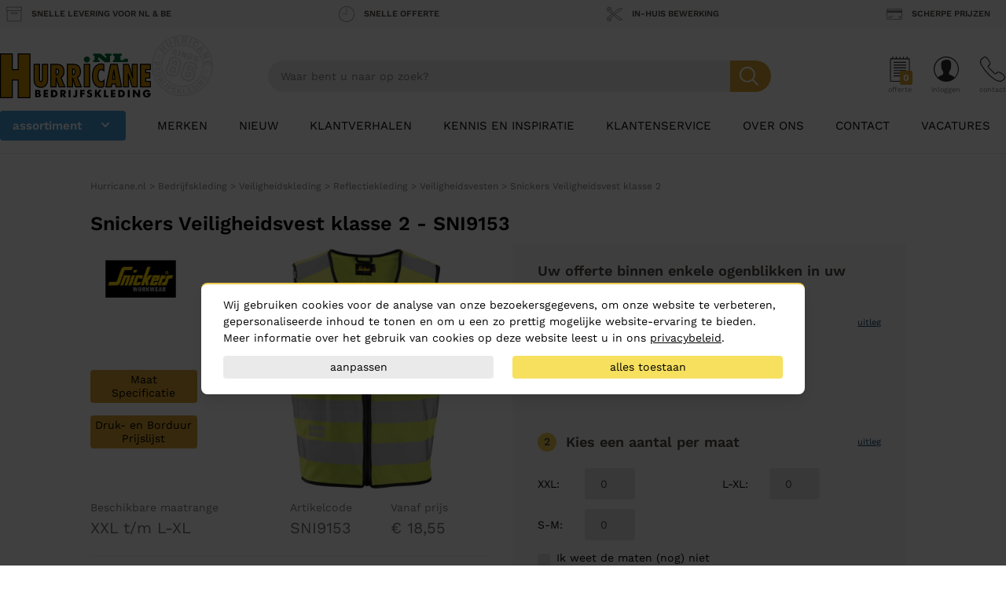

--- FILE ---
content_type: text/html; charset=UTF-8
request_url: https://www.hurricane.nl/veiligheidsvesten/snickers-veiligheidsvest-klasse-2sni9153.html
body_size: 33889
content:
<!doctype html>
<html lang="en" class="font-sans antialiased">
<head>
    <meta charset="utf-8">
    <meta name="viewport" content="width=device-width, initial-scale=1">

    <!-- CSRF Token -->
    <meta name="csrf-token" content="ADhbuTUmmg1ARSLpgqpT4VgsOfp0FlX5vanBCDMD">
        <meta name="description" content="Snickers Veiligheidsvest klasse 2 - SNI9153 Bedrukken en borduren is mogelijk. Scherpe prijzen en snelle levering. Bekijk het product.">

            <meta name="robots" content="index,follow">
    
    
            <link rel="canonical" href="https://www.hurricane.nl/veiligheidsvesten/snickers-veiligheidsvest-klasse-2sni9153.html"/>
        <meta property="og:url" content="https://www.hurricane.nl/veiligheidsvesten/snickers-veiligheidsvest-klasse-2sni9153.html">
    

        <meta property="og:type" content="website">
        <meta property="og:title" content="Snickers Veiligheidsvest klasse 2 - SNI9153">
        <meta property="og:site_name" content="Hurricane.nl">
        <meta property="og:description" content="Snickers Veiligheidsvest klasse 2 - SNI9153 Bedrukken en borduren is mogelijk. Scherpe prijzen en snelle levering. Bekijk het product.">
        <meta property="og:image" content="https://www.hurricane.nl/img/logo.png">
        <meta name="twitter:card" content="summary"/>

                    <meta name="twitter:title" content="Snickers Veiligheidsvest klasse 2 - SNI9153">
        
                    <meta name="twitter:description" content="Snickers Veiligheidsvest klasse 2 - SNI9153 Bedrukken en borduren is mogelijk. Scherpe prijzen en snelle levering. Bekijk het product.">
        
                    <meta name="twitter:twitter_image" content="https://www.hurricane.nl/img/logo.png">
            
            <title>Snickers Veiligheidsvest klasse 2 - SNI9153</title>
    
    <script>
    window.hurricaneConsentCookiebar = {
        openModal: () => {
            const popupEl = document.querySelector("#hurricane_consent_cookiebar_popup");

            if (! popupEl) {
                console.warn("[Hurricane Consent Cookiebar] Unable to find the cookiebar popup!")

                return;
            }

            popupEl.style.display = "block";
        },
        closeModal: () => {
            const popupEl = document.querySelector("#hurricane_consent_cookiebar_popup");

            if (! popupEl) {
                console.warn("[Hurricane Consent Cookiebar] Unable to find the cookiebar popup!")

                return;
            }

            popupEl.style.display = "none";
        },
        hasConsentSettings: () => {
            const localStorageKey = "hurricaneConsentCookiebar_settings";

            return Boolean(window.localStorage.getItem(localStorageKey));
        },
        getConsentSettings: () => {
            const localStorageKey   = "hurricaneConsentCookiebar_settings";
            const localStorageValue = window.localStorage.getItem(localStorageKey);

            if (! localStorageValue) {
                // Safe fallback
                return {
                    ad_user_data: false,
                    ad_personalization: false,
                    ad_storage: false,
                    analytics_storage: false,
                    personalization_storage: false,
                    functionality_storage: true
                };
            }

            return JSON.parse(localStorageValue);
        },
        setConsentSettings: (ad_user_data = false, ad_personalization = false, ad_storage = false, analytics_storage = false, personalization_storage = false) => {
            const localStorageKey = "hurricaneConsentCookiebar_settings";

            const settings = {
                ad_user_data: ad_user_data,
                ad_personalization: ad_personalization,
                ad_storage: ad_storage,
                analytics_storage: analytics_storage,
                personalization_storage: personalization_storage,
                functionality_storage: true
            };

            window.localStorage.setItem(localStorageKey, JSON.stringify(settings));
        },
        sendConsentSettingsToGtm: (consentSettings, isInitialLoad = false, attempt = 1) => {
            // Check if the max attempt count has been reached
            if (attempt >= 10) {
                console.warn("[Hurricane Consent Cookiebar] Unable to send consent settings to GTM! Global dataLayer object isn't available!");

                return;
            }

            // Check if the datalayer is available yet
            if (typeof window.dataLayer !== "object") {
                setTimeout(() => {
                    attempt++;

                    window.hurricaneConsentCookiebar.sendConsentSettingsToGtm(consentSettings, isInitialLoad, attempt);
                }, 50);

                return;
            }

            let mappedConsentSettings = {};

            // Convert the booleans to "granted" or "denied", which is the format that GTM expects
            Object.keys(consentSettings).forEach((key) => {
                mappedConsentSettings[key] = consentSettings[key] ? "granted" : "denied"
            });

            function gtag() { dataLayer.push(arguments); }

            gtag(
                'consent',
                isInitialLoad ? 'default' : 'update',
                mappedConsentSettings
            );
        }
    }

    // Automatically write the consent settings to GTM, as soon as possible
    window.hurricaneConsentCookiebar.sendConsentSettingsToGtm(
        window.hurricaneConsentCookiebar.getConsentSettings(),
        true
    );

    document.addEventListener("DOMContentLoaded", () => {
        const popupEl       = document.querySelector("#hurricane_consent_cookiebar_popup");
        let consentSettings = window.hurricaneConsentCookiebar.getConsentSettings();

        if (! popupEl) {
            console.warn("[Hurricane Consent Cookiebar] Unable to find the cookiebar popup! The form will be unresponsive!");

            return;
        }


        // All available elements in the modal
        const secSettingsSection = popupEl.querySelector("#hurricane_consent_cookiebar_settings_section");
        const btnAcceptAll       = popupEl.querySelector("[data-consent-button=\"accept_all\"]");
        const btnChangeSettings  = popupEl.querySelector("[data-consent-button=\"change_settings\"]");
        const btnApplySettings   = popupEl.querySelector("[data-consent-button=\"apply_settings\"]");
        const consentCheckboxes  = secSettingsSection.querySelectorAll('[data-consent-checkbox]');


        // Automatically attempt to set the checkboxes, based on the current consent settings
        Object.keys(consentSettings).forEach((settingKey) => {
            const checkboxEl = popupEl.querySelector(`[data-consent-checkbox*="${settingKey}"]`);

            if (checkboxEl) {
                checkboxEl.checked = consentSettings[settingKey];
            }
        });


        // Register all the buttons of the modal
        btnAcceptAll.addEventListener("click", () => {
            window.hurricaneConsentCookiebar.setConsentSettings(true, true, true, true, true);

            consentSettings = window.hurricaneConsentCookiebar.getConsentSettings();

            window.hurricaneConsentCookiebar.sendConsentSettingsToGtm(consentSettings);
            window.hurricaneConsentCookiebar.closeModal();
        });

        btnChangeSettings.addEventListener("click", () => {
            const isCurrentlyVisible = popupEl.dataset.settingsSection === "expanded";

            popupEl.dataset.settingsSection = isCurrentlyVisible ? "collapsed" : "expanded";
        });

        btnApplySettings.addEventListener("click", () => {
            let configuration = {
                ad_user_data: false,
                ad_personalization: false,
                ad_storage: false,
                analytics_storage: false,
                personalization_storage: false
            }

            // Update the configuration object values, based on the consent checkboxes
            consentCheckboxes.forEach((checkboxEl) => {
                const consentKey = checkboxEl.dataset.consentCheckbox;

                consentKey.split(',').forEach((consentKeyItem) => {
                    configuration[consentKeyItem] = checkboxEl.checked;
                });
            });

            // Write the consent settings to the local storage
            window.hurricaneConsentCookiebar.setConsentSettings(
                configuration.ad_user_data,
                configuration.ad_personalization,
                configuration.ad_storage,
                configuration.analytics_storage,
                configuration.personalization_storage
            );

            // Update the global variable
            consentSettings = window.hurricaneConsentCookiebar.getConsentSettings();

            // Send the consent settings to GTM
            window.hurricaneConsentCookiebar.sendConsentSettingsToGtm(consentSettings);
            window.hurricaneConsentCookiebar.closeModal();
        });


        // Automatically open the consent modal if no consent settings have been configured
        if (! window.hurricaneConsentCookiebar.hasConsentSettings()) {
            window.hurricaneConsentCookiebar.openModal();

            return;
        }
    });
</script>
    <!-- Google Tag Manager -->
<script>(function(w,d,s,l,i){w[l]=w[l]||[];w[l].push({'gtm.start':
            new Date().getTime(),event:'gtm.js'});var f=d.getElementsByTagName(s)[0],
        j=d.createElement(s),dl=l!='dataLayer'?'&l='+l:'';j.async=true;j.src=
        'https://www.googletagmanager.com/gtm.js?id='+i+dl;f.parentNode.insertBefore(j,f);
    })(window,document,'script','dataLayer','GTM-PRWF7TK');</script>
<!-- End Google Tag Manager -->
    <meta name="google-site-verification" content="rnb0Y4SPX-xI575XPxRuWLHfFfKvTvOwA9GnOPjuz6c" />


        <script>
        window.colorGroups = [{"id":101,"webshop_attribute_id":6000101,"name":"Wit","html":"#ffffff","created_at":"2020-02-11T10:58:45.000000Z","updated_at":"2020-02-11T10:58:45.000000Z","contrastColor":"black"},{"id":102,"webshop_attribute_id":6000102,"name":"Grijs","html":"#a2aaad","created_at":"2020-02-11T10:58:45.000000Z","updated_at":"2020-02-11T10:58:45.000000Z","contrastColor":"black"},{"id":103,"webshop_attribute_id":6000103,"name":"Zwart","html":"#000000","created_at":"2020-02-11T10:58:46.000000Z","updated_at":"2020-02-11T10:58:46.000000Z","contrastColor":"white"},{"id":104,"webshop_attribute_id":18,"name":"Bruin","html":"#663809","created_at":"2020-02-11T10:58:46.000000Z","updated_at":"2020-02-11T10:58:46.000000Z","contrastColor":"white"},{"id":105,"webshop_attribute_id":6000105,"name":"Zilver","html":"#C0C0C0","created_at":"2020-02-11T10:58:46.000000Z","updated_at":"2020-02-11T10:58:46.000000Z","contrastColor":"black"},{"id":106,"webshop_attribute_id":6000106,"name":"Royal Blauw","html":"#0000FF","created_at":"2020-02-11T10:58:46.000000Z","updated_at":"2020-02-11T10:58:46.000000Z","contrastColor":"white"},{"id":107,"webshop_attribute_id":61,"name":"Paars","html":"#800080","created_at":"2020-02-11T10:58:46.000000Z","updated_at":"2020-02-11T10:58:46.000000Z","contrastColor":"white"},{"id":108,"webshop_attribute_id":7,"name":"Rood","html":"#FF0000","created_at":"2020-02-11T10:58:46.000000Z","updated_at":"2020-02-11T10:58:46.000000Z","contrastColor":"white"},{"id":109,"webshop_attribute_id":27,"name":"Oranje","html":"#FFA500","created_at":"2020-02-11T10:58:46.000000Z","updated_at":"2020-02-11T10:58:46.000000Z","contrastColor":"black"},{"id":110,"webshop_attribute_id":11,"name":"Geel","html":"#ffff00","created_at":"2020-02-11T10:58:46.000000Z","updated_at":"2020-02-11T10:58:46.000000Z","contrastColor":"black"},{"id":111,"webshop_attribute_id":13,"name":"Groen","html":"#008000","created_at":"2020-02-11T10:58:46.000000Z","updated_at":"2020-02-11T10:58:46.000000Z","contrastColor":"white"},{"id":112,"webshop_attribute_id":168,"name":"Multi","html":"#ffff00","created_at":"2020-02-11T10:58:46.000000Z","updated_at":"2020-02-11T10:58:46.000000Z","contrastColor":"black"},{"id":113,"webshop_attribute_id":42,"name":"Ecru","html":"#f7e6d4","created_at":"2020-02-11T10:58:46.000000Z","updated_at":"2020-02-11T10:58:46.000000Z","contrastColor":"black"},{"id":114,"webshop_attribute_id":9,"name":"Roze","html":"#ffc0cb","created_at":"2020-02-11T10:58:46.000000Z","updated_at":"2020-02-11T10:58:46.000000Z","contrastColor":"black"},{"id":115,"webshop_attribute_id":777,"name":"Transparant","html":"#ffffff","created_at":"2020-02-11T10:58:46.000000Z","updated_at":"2020-02-11T10:58:46.000000Z","contrastColor":"black"},{"id":117,"webshop_attribute_id":817,"name":"Licht Groen","html":"#b0cb45","created_at":"2020-02-11T10:58:46.000000Z","updated_at":"2020-02-11T10:58:46.000000Z","contrastColor":"black"},{"id":118,"webshop_attribute_id":6000118,"name":"Navy Blauw","html":"#072c87","created_at":"2020-02-11T10:58:46.000000Z","updated_at":"2020-02-11T10:58:46.000000Z","contrastColor":"white"},{"id":119,"webshop_attribute_id":888,"name":"Aqua Blauw","html":"#00ccbc","created_at":"2020-02-11T10:58:46.000000Z","updated_at":"2020-02-11T10:58:46.000000Z","contrastColor":"black"},{"id":120,"webshop_attribute_id":6000120,"name":"Licht Blauw","html":"#8dc3e5","created_at":"2020-02-11T10:58:46.000000Z","updated_at":"2020-02-11T10:58:46.000000Z","contrastColor":"black"},{"id":121,"webshop_attribute_id":10955,"name":"Bordeaux Rood","html":"#99252f","created_at":"2020-02-11T10:58:46.000000Z","updated_at":"2020-02-11T10:58:46.000000Z","contrastColor":"white"},{"id":999,"webshop_attribute_id":376,"name":"unknown","html":"#ffffff","created_at":"2020-02-11T10:58:46.000000Z","updated_at":"2020-02-11T10:58:46.000000Z","contrastColor":"black"}];
        window.brands = [{"id":120,"name":"B&C","sort_order":1},{"id":130,"name":"TOWORKFOR BASICS TRACK","sort_order":5000},{"id":140,"name":"Balmain","sort_order":5000},{"id":150,"name":"Bella","sort_order":1130},{"id":170,"name":"BP","sort_order":5988},{"id":180,"name":"Case Logic","sort_order":5000},{"id":190,"name":"Centrixx","sort_order":5000},{"id":220,"name":"Chaud Devant","sort_order":5995},{"id":230,"name":"Clique","sort_order":6005},{"id":260,"name":"Craft","sort_order":5996},{"id":270,"name":"Crossing","sort_order":5000},{"id":280,"name":"Dunlop","sort_order":5000},{"id":300,"name":"Elevate","sort_order":1},{"id":310,"name":"Elleven","sort_order":5000},{"id":320,"name":"ETC","sort_order":5000},{"id":330,"name":"Fristads","sort_order":5000},{"id":340,"name":"Gildan","sort_order":5991},{"id":350,"name":"Green Concept","sort_order":5000},{"id":360,"name":"Greiff","sort_order":1250},{"id":370,"name":"Griffin","sort_order":5000},{"id":380,"name":"Grisport","sort_order":1004},{"id":390,"name":"Hanes","sort_order":5000},{"id":400,"name":"Havep","sort_order":1210},{"id":410,"name":"Helly Hansen","sort_order":5000},{"id":430,"name":"Hurricane","sort_order":1010},{"id":440,"name":"Hurricane Special","sort_order":1},{"id":450,"name":"Jamie Oliver","sort_order":5000},{"id":470,"name":"Jobman","sort_order":6002},{"id":480,"name":"Kummel","sort_order":5992},{"id":490,"name":"Laguiole","sort_order":5000},{"id":500,"name":"Lemon and Soda","sort_order":5990},{"id":520,"name":"M-Safe","sort_order":5000},{"id":550,"name":"Marksman","sort_order":5000},{"id":560,"name":"Matterhorn","sort_order":5986},{"id":580,"name":"New Wave","sort_order":1002},{"id":590,"name":"Nilton","sort_order":1270},{"id":610,"name":"No brand","sort_order":5000},{"id":630,"name":"Nuance","sort_order":5000},{"id":640,"name":"Oxxa","sort_order":5000},{"id":650,"name":"Page-up","sort_order":5000},{"id":670,"name":"Paul Bocuse","sort_order":5000},{"id":690,"name":"Rag-Bag","sort_order":5000},{"id":700,"name":"RedBrick","sort_order":4999},{"id":710,"name":"Rom 88","sort_order":1020},{"id":720,"name":"Roncato","sort_order":5000},{"id":730,"name":"Rubiks","sort_order":5000},{"id":750,"name":"Santino","sort_order":6003},{"id":760,"name":"Scripto","sort_order":5000},{"id":790,"name":"Slazenger","sort_order":1},{"id":800,"name":"Smiley","sort_order":5000},{"id":810,"name":"Snickers","sort_order":1240},{"id":840,"name":"Stedman","sort_order":5989},{"id":850,"name":"Tendances","sort_order":5000},{"id":860,"name":"Texas Bull","sort_order":1},{"id":870,"name":"Tin Tin","sort_order":5000},{"id":880,"name":"Toppoint","sort_order":4999},{"id":890,"name":"Trendline","sort_order":5000},{"id":900,"name":"Tricorp","sort_order":1030},{"id":910,"name":"Tricorp corporate","sort_order":1031},{"id":920,"name":"Tricorp Workwear","sort_order":5999},{"id":930,"name":"US Basic","sort_order":1},{"id":960,"name":"Wenger","sort_order":5000},{"id":970,"name":"X-MINI","sort_order":5000},{"id":980,"name":"XD","sort_order":5000},{"id":1001,"name":"Bullet","sort_order":5000},{"id":1002,"name":"Avenue","sort_order":5000},{"id":1003,"name":"LogoStar","sort_order":5000},{"id":1004,"name":"Forver","sort_order":5000},{"id":1005,"name":"Senator","sort_order":5000},{"id":1007,"name":"Hummel","sort_order":5000},{"id":1008,"name":"Kubler","sort_order":5000},{"id":1009,"name":"Texstar","sort_order":1175},{"id":1010,"name":"Russell","sort_order":5000},{"id":1011,"name":"Arivee","sort_order":5000},{"id":1012,"name":"Kariban","sort_order":5000},{"id":1013,"name":"M-Wear","sort_order":5000},{"id":1014,"name":"Falabella","sort_order":5000},{"id":1015,"name":"Masita","sort_order":5000},{"id":1016,"name":"MB","sort_order":5000},{"id":1017,"name":"Sika","sort_order":5000},{"id":1018,"name":"TT","sort_order":5000},{"id":1019,"name":"Result","sort_order":5000},{"id":1020,"name":"Harvest","sort_order":5982},{"id":1021,"name":"Eigen","sort_order":5000},{"id":1022,"name":"Engel","sort_order":5000},{"id":1023,"name":"Fostex","sort_order":5000},{"id":1024,"name":"Costorio","sort_order":5000},{"id":1025,"name":"Alsico","sort_order":5000},{"id":1026,"name":"Microgard","sort_order":5000},{"id":1027,"name":"Anvil","sort_order":1115},{"id":1028,"name":"TK","sort_order":5000},{"id":1029,"name":"KitchenWear","sort_order":5000},{"id":1030,"name":"Thule","sort_order":5000},{"id":1031,"name":"CGW","sort_order":5000},{"id":1032,"name":"Sol's","sort_order":5000},{"id":1033,"name":"Jako","sort_order":5000},{"id":1034,"name":"Baan","sort_order":5000},{"id":1035,"name":"Reece","sort_order":5000},{"id":1036,"name":"Mascot","sort_order":5000},{"id":1037,"name":"WLT","sort_order":5000},{"id":1039,"name":"We Love Ties(niet gebruiken)","sort_order":5000},{"id":1040,"name":"Parker","sort_order":5000},{"id":1041,"name":"Babybugz","sort_order":5000},{"id":1042,"name":"AWD","sort_order":5000},{"id":1043,"name":"Erima","sort_order":5000},{"id":1045,"name":"Seyn Workfashion","sort_order":5000},{"id":1046,"name":"PT","sort_order":5000},{"id":1047,"name":"Victorinox","sort_order":5000},{"id":1048,"name":"Prodir","sort_order":5000},{"id":1049,"name":"Honeywell","sort_order":5000},{"id":1050,"name":"Brams Paris","sort_order":5000},{"id":1062,"name":"Hurricane Workwear","sort_order":5987},{"id":1069,"name":"L&S Special","sort_order":5000},{"id":1070,"name":"ProJob","sort_order":6000},{"id":1071,"name":"iFresh","sort_order":10000},{"id":1073,"name":"Best Seller","sort_order":5000},{"id":1074,"name":"Athletic Sportprijzen","sort_order":5000},{"id":1075,"name":"Tranemo","sort_order":5000},{"id":1076,"name":"Hydrowear","sort_order":5000},{"id":1077,"name":"Bekina","sort_order":5000},{"id":1078,"name":"Blaklader","sort_order":5000},{"id":1079,"name":"Printer","sort_order":6004},{"id":1080,"name":"Nolay","sort_order":5000},{"id":1081,"name":"DAD","sort_order":5000},{"id":1082,"name":"BIC","sort_order":5000},{"id":1083,"name":"Cricket","sort_order":5000},{"id":1084,"name":"CM","sort_order":5000},{"id":1085,"name":"J.Harvest & Frost","sort_order":5983},{"id":1086,"name":"Cutter & Buck","sort_order":6001},{"id":1089,"name":"Portwest","sort_order":5002},{"id":1090,"name":"Tricorp Premium","sort_order":1032},{"id":1091,"name":"Dunderdon","sort_order":1000},{"id":1092,"name":"Bata Werkschoenen","sort_order":1001},{"id":1093,"name":"Toe Guard","sort_order":1004},{"id":1094,"name":"Comfort Colors","sort_order":1110},{"id":1095,"name":"Stropdassenwinkel.nl","sort_order":60001},{"id":1096,"name":"TOO'L","sort_order":5000},{"id":1097,"name":"Craft Teamwear","sort_order":5984},{"id":1098,"name":"TOWORKFOR BASICS TRACK","sort_order":1000},{"id":1099,"name":"Macseis","sort_order":5993},{"id":1100,"name":"The One Towelling","sort_order":1000},{"id":1101,"name":"American Apparel","sort_order":1000},{"id":1102,"name":"Daiber","sort_order":1000},{"id":1103,"name":"BabyBugz","sort_order":1000},{"id":1104,"name":"Polygraphics","sort_order":1000},{"id":1105,"name":"DVC","sort_order":1000},{"id":1106,"name":"Fruit of the Loom","sort_order":1000},{"id":1107,"name":"Ernst Alexis","sort_order":5985},{"id":1108,"name":"Cottover","sort_order":1114},{"id":1109,"name":"Senz","sort_order":1000},{"id":1110,"name":"STORMaxi","sort_order":1000},{"id":1111,"name":"WorkMan","sort_order":5994},{"id":1112,"name":"HT Transfer","sort_order":1000},{"id":1113,"name":"ID Identity","sort_order":5998},{"id":1114,"name":"ThermoPatch","sort_order":1000},{"id":1115,"name":"HT Trans","sort_order":1000},{"id":1116,"name":"Hurricane Golf Stuff","sort_order":1000},{"id":1117,"name":"U-Power","sort_order":1003},{"id":1118,"name":"Myrtle Beach","sort_order":1000},{"id":1119,"name":"Jack & Jones","sort_order":1000},{"id":1120,"name":"Le Nouveau Chef","sort_order":5997},{"id":1121,"name":"Untagged Movement","sort_order":5981},{"id":1122,"name":"Untagged Movement","sort_order":0}];
    </script>
    
    <!-- Styles -->
    <link href="/css/app.css?id=8fa2036c04a7190f739546595540f0bb" rel="stylesheet">
    <link rel="apple-touch-icon" sizes="180x180" href="/apple-touch-icon.png">
    <link rel="icon" type="image/png" sizes="32x32" href="/favicon-32x32.png">
    <link rel="icon" type="image/png" sizes="16x16" href="/favicon-16x16.png">
    <link rel="manifest" href="/site.webmanifest">
    <link rel="preconnect" href="https://hurricane-nl.s3.amazonaws.com">
    <link rel="preconnect" href="https://www.google-analytics.com">

    <script src="/js/app.js?id=5c3e8fab479aa20643f348709ee9f668" defer></script>
    <script src="https://challenges.cloudflare.com/turnstile/v0/api.js" async defer></script>
</head>
<body class="text-sm bg-white">
    <!-- Google Tag Manager (noscript) -->
<noscript><iframe src="https://www.googletagmanager.com/ns.html?id=GTM-PRWF7TK"
                  height="0" width="0" style="display:none;visibility:hidden"></iframe></noscript>
<!-- End Google Tag Manager (noscript) -->
<script>
    dataLayer.push({
        'dimension6': 'B'
    });
</script>
    <div id="app">
                <section class="hidden lg:block  bg-gray-100 usp-bar--gray px-2 usp-bar  py-2 usp-bar--minimal ">
    <div class="container flex flex-wrap justify-between text-gray-600">
                    <a class=" px-2 mb-2 md:mb-0" href="/klantenservice/levertijden-en-afhalen" title="Snelle levering voor NL &amp; BE">
                <div class="-mx-2 flex  mb-5 sm:mb-0 ">
                    <svg version="1.1" id="Layer_1" xmlns="http://www.w3.org/2000/svg" xmlns:xlink="http://www.w3.org/1999/xlink" x="0px" y="0px"
	 width="56px" height="52px" viewBox="0 0 56 52" style="enable-background:new 0 0 56 52;" xml:space="preserve" class="w-8 h-8">
<g id="_x37_41-box_x40_2x.png">
	<g>
		<path d="M20,26h16c2.209,0,4-1.791,4-4s-1.791-4-4-4H20c-2.209,0-4,1.791-4,4S17.791,26,20,26z M20,20h16c1.104,0,2,0.896,2,2
			s-0.896,2-2,2H20c-1.104,0-2-0.896-2-2S18.896,20,20,20z M54,0H2C0.896,0,0,0.896,0,2v10c0,1.104,0.896,2,2,2v36v2h2h48h2v-2V14
			c1.104,0,2-0.896,2-2V2C56,0.896,55.104,0,54,0z M52,50H4V14h48V50z M54,12H2V2h52V12z"/>
	</g>
</g>
</svg>
                    <div class="px-3 flex  items-center">
                        <span class="uppercase font-semibold text-3xs">Snelle levering voor NL &amp; BE</span>
                                            </div>
                </div>
            </a>
                    <a class=" px-2 mb-2 md:mb-0" href="/klantenservice/offerteaanvraag" title="Snelle offerte">
                <div class="-mx-2 flex  mb-5 sm:mb-0 ">
                    <svg version="1.1" id="Layer_1" xmlns="http://www.w3.org/2000/svg" xmlns:xlink="http://www.w3.org/1999/xlink" x="0px" y="0px"
	 width="56px" height="56px" viewBox="0 0 56 56" style="enable-background:new 0 0 56 56;" xml:space="preserve" class="w-8 h-8">
<g id="_x37_28-clock_x40_2x.png">
	<g>
		<path d="M28,7c-0.553,0-1,0.448-1,1v19H15c-0.553,0-1,0.448-1,1c0,0.553,0.447,1,1,1h13c0.553,0,1-0.447,1-1V8
			C29,7.448,28.553,7,28,7z M28,0C12.536,0,0,12.536,0,28s12.536,28,28,28s28-12.536,28-28S43.464,0,28,0z M28,54
			C13.641,54,2,42.359,2,28S13.641,2,28,2s26,11.641,26,26S42.359,54,28,54z"/>
	</g>
</g>
</svg>
                    <div class="px-3 flex  items-center">
                        <span class="uppercase font-semibold text-3xs">Snelle offerte</span>
                                            </div>
                </div>
            </a>
                    <a class=" px-2 mb-2 md:mb-0" href="/klantenservice/bewerkingen" title="In-huis bewerking">
                <div class="-mx-2 flex  mb-5 sm:mb-0 ">
                    <svg version="1.1" id="Layer_1" xmlns="http://www.w3.org/2000/svg" xmlns:xlink="http://www.w3.org/1999/xlink" x="0px" y="0px"
	 width="55.988px" height="52px" viewBox="0 0 55.988 52" style="enable-background:new 0 0 55.988 52;" xml:space="preserve" class="w-8 h-8">
<g id="_x37_75-scissors_x40_2x.png">
	<g>
		<path d="M9,5C6.791,5,5,6.791,5,9s1.791,4,4,4s4-1.791,4-4S11.209,5,9,5z M9,11c-1.104,0-2-0.896-2-2s0.896-2,2-2s2,0.896,2,2
			S10.104,11,9,11z M9,39.018c-2.209,0-4,1.788-4,3.994s1.791,3.995,4,3.995s4-1.789,4-3.995S11.209,39.018,9,39.018z M9,45.009
			c-1.104,0-2-0.894-2-1.997c0-1.103,0.896-1.997,2-1.997s2,0.895,2,1.997C11,44.115,10.104,45.009,9,45.009z M55.988,7.296
			l-0.543-0.785c-0.06-0.087-1.504-2.125-4.822-2.464c-4.772-0.488-10.717,2.643-17.655,9.268c-2.271,1.966-4.291,3.726-6.113,5.313
			c-0.858,0.749-1.659,1.443-2.437,2.114l-8.266-6.289C17.31,12.94,18,11.052,18,9c0-4.971-4.029-9-9-9S0,4.029,0,9
			c0,3.515,2.019,6.55,4.955,8.032l-0.006,0.01c4.987,2.771,8.46,5.116,13.21,8.977c-4.753,3.856-8.221,6.193-13.21,8.962
			l0.006,0.01C2.019,36.471,0,39.502,0,43.012C0,47.976,4.029,52,9,52s9-4.024,9-8.988c0-2.049-0.69-3.935-1.848-5.446l8.257-6.274
			c0.779,0.674,1.581,1.37,2.445,2.124c1.822,1.591,3.842,3.353,6.113,5.321c6.938,6.633,12.883,9.769,17.655,9.279
			c3.318-0.339,4.763-2.38,4.822-2.467l0.543-0.786L31.351,26.018L55.988,7.296z M7.974,16.463l-0.036-0.025l-2.09-1.22
			C3.574,14.062,2,11.726,2,9c0-3.866,3.134-7,7-7s7,3.134,7,7c0,1.598-0.55,3.057-1.455,4.23l-0.001-0.001
			c-0.192,0.252-0.403,0.488-0.625,0.712c-0.024,0.023-0.046,0.049-0.07,0.072c-0.232,0.228-0.479,0.44-0.744,0.634
			c-0.001,0.001-0.002,0.001-0.003,0.002l1.659,1.263c0.001,0,0.002-0.002,0.003-0.002l8.104,6.166
			c-1.117,0.958-2.157,1.837-3.136,2.649C15.48,21.258,12.141,18.895,7.974,16.463z M14.764,36.111
			c-0.001-0.001-0.002-0.002-0.003-0.003l-1.659,1.261c0.001,0.001,0.002,0.002,0.003,0.003c0.265,0.192,0.512,0.405,0.744,0.633
			c0.024,0.023,0.046,0.048,0.069,0.071c0.223,0.224,0.434,0.46,0.626,0.712l0.001-0.001C15.45,39.959,16,41.416,16,43.012
			c0,3.861-3.134,6.991-7,6.991s-7-3.13-7-6.991c0-2.722,1.574-5.055,3.848-6.21l0.321-0.215
			c7.573-4.225,11.976-7.716,22.001-16.454c1.821-1.586,3.838-3.345,6.144-5.342C42.391,7.08,47.48,5.774,50.338,6.025
			c1.305,0.118,2.199,0.567,2.752,0.962L14.764,36.111z M53.09,45.071c-0.553,0.396-1.447,0.845-2.752,0.963
			c-2.857,0.252-7.947-1.056-16.024-8.776c-2.306-2-4.322-3.761-6.144-5.35c-0.748-0.652-1.448-1.26-2.133-1.854l3.661-2.782
			L53.09,45.071z M24.688,25c-0.553,0-1,0.448-1,1c0,0.553,0.447,1,1,1s1-0.447,1-1C25.688,25.448,25.24,25,24.688,25z"/>
	</g>
</g>
</svg>
                    <div class="px-3 flex  items-center">
                        <span class="uppercase font-semibold text-3xs">In-huis bewerking</span>
                                            </div>
                </div>
            </a>
                    <a class=" px-2 mb-2 md:mb-0" href="/klantenservice/prijzen" title="Scherpe prijzen">
                <div class="-mx-2 flex  mb-5 sm:mb-0 ">
                    <svg version="1.1" id="Layer_1" xmlns="http://www.w3.org/2000/svg" xmlns:xlink="http://www.w3.org/1999/xlink" x="0px" y="0px"
	 width="56px" height="38px" viewBox="0 0 56 38" style="enable-background:new 0 0 56 38;" xml:space="preserve" class="w-8 h-8">
<g id="_x37_52-credit-card_x40_2x.png">
	<g>
		<path d="M50,26h-6v6h6V26z M52,0H4C1.791,0,0,1.791,0,4v30c0,2.209,1.791,4,4,4h48c2.209,0,4-1.791,4-4V4C56,1.791,54.209,0,52,0z
			 M54,34c0,1.104-0.896,2-2,2H4c-1.104,0-2-0.896-2-2V14h52V34z M54,6H2V4c0-1.104,0.896-2,2-2h48c1.104,0,2,0.896,2,2V6z M7,28h18
			c0.553,0,1-0.447,1-1c0-0.552-0.447-1-1-1H7c-0.553,0-1,0.448-1,1C6,27.553,6.447,28,7,28z M7,32h10c0.553,0,1-0.447,1-1
			s-0.447-1-1-1H7c-0.553,0-1,0.447-1,1S6.447,32,7,32z"/>
	</g>
</g>
</svg>
                    <div class="px-3 flex  items-center">
                        <span class="uppercase font-semibold text-3xs">Scherpe prijzen</span>
                                            </div>
                </div>
            </a>
            </div>
</section>
<div class="mega-menu-overlay js-mega-menu-overlay z-10 hidden"></div>

<header class="hidden px-2 pt-4 bg-white lg:block xl:px-0 relative z-10 border-b border-gray-200">
    <div class="container flex items-center justify-between my-4">
        <a href="/" class="logo relative" title="Homepage">
            <img class="absolute h-20 top-0 ml-48 -mt-6" src="https://www.hurricane.nl/img/since-86-logo.svg" alt="Hurricane Sinds 1986">
            <svg version="1.1" xmlns="http://www.w3.org/2000/svg" class="w-48 h-auto relative" xmlns:xlink="http://www.w3.org/1999/xlink" x="0px" y="0px"
                 width="1139.73px" height="339.3px" viewBox="0 0 1139.73 339.3" style="enable-background:new 0 0 1139.73 339.3;"
                 xml:space="preserve">
                    <polygon style="fill: #cc8e00;" points="226.75,335.66 136.6,335.66 136.6,201.46 93.37,201.46 93.37,335.66 3.64,335.66 3.64,3.64
		93.37,3.64 93.37,123.14 136.6,123.14 136.6,3.64 226.75,3.64 "/>
                    <path d="M230.39,339.3h-97.43V205.1H97.01v134.2H0V0h97.01v119.5h35.95V0h97.43V339.3z M140.24,332.02h82.87V7.28h-82.87v119.5
		H89.73V7.28H7.28v324.74h82.45v-134.2h50.51V332.02z"/>
                    <path style="fill: #cc8e00;"  d="M360.32,190.08c0,23.14-4.86,40.38-14.6,51.74c-8.85,10.23-21.35,15.34-37.47,15.34
		c-15.76,0-27.94-4.83-36.55-14.5c-9.72-10.79-14.58-27.27-14.58-49.41V82.19h41.16V199.5c0,4.06,0.97,7.56,2.86,10.51
		c1.92,2.94,4.66,4.18,8.23,3.75c2.82-0.39,5.19-1.98,7.1-4.7c1.91-2.74,2.86-5.92,2.86-9.57V82.19h40.99V190.08z"/>
                    <path d="M308.25,261.04c-16.84,0-30.11-5.32-39.46-15.8c-10.32-11.46-15.56-28.96-15.56-52V78.31h48.93V199.5
		c0,3.3,0.74,6.05,2.25,8.41c1.08,1.66,2.39,2.25,4.49,1.99c1.64-0.23,3.1-1.23,4.38-3.07c1.45-2.08,2.16-4.48,2.16-7.33V78.31
		h48.76v111.77c0,23.98-5.23,42.24-15.53,54.27C339.09,255.43,325.49,261.04,308.25,261.04z M261.01,86.08v107.16
		c0,21.06,4.57,36.81,13.58,46.81c7.93,8.9,18.94,13.22,33.67,13.22c15.09,0,26.39-4.58,34.53-14c9.05-10.57,13.65-27.12,13.65-49.2
		v-104h-33.21V199.5c0,4.44-1.2,8.41-3.57,11.79c-2.53,3.6-5.9,5.79-9.75,6.32c-5.14,0.63-9.27-1.27-12.02-5.48
		c-2.33-3.62-3.5-7.87-3.5-12.64V86.08H261.01z"/>
                    <path style="fill: #cc8e00;"  d="M490.11,253.59h-43.59l-8.3-24.64c-1.47-4.64-4.48-14.4-9.05-29.27c-1.22-4.06-2.88-9.55-4.99-16.43v70.34
		h-40.61V82.21h39.87c22.54,0,38.53,5.38,48,16.17c7.88,8.97,11.82,22.34,11.82,40.13c0,9.09-1.37,16.95-4.05,23.52
		c-3.22,7.83-8.27,13.66-15.15,17.44l-3.88,2.32L490.11,253.59z M443.39,138.41c0-6.17-1.54-11.09-4.6-14.74
		c-3.09-3.65-6.73-5.46-10.91-5.46h-3.69v42.73h4.44c4.44,0,8-2.31,10.72-6.94C442.03,149.37,443.39,144.17,443.39,138.41z"/>
                    <path d="M495.94,257.48h-52.21l-9.2-27.28c-1.14-3.6-3.17-10.17-6.46-20.87v48.15h-48.38V78.32h43.76c23.6,0,40.73,5.89,50.92,17.5
		c8.49,9.66,12.79,24.02,12.79,42.69c0,9.53-1.46,17.94-4.33,24.99c-3.55,8.64-9.21,15.15-16.82,19.35l-0.93,0.56L495.94,257.48z
		 M449.31,249.71h34.97l-28.97-69.52l6.89-4.12c6.13-3.37,10.52-8.44,13.43-15.51c2.49-6.11,3.75-13.53,3.75-22.05
		c0-16.73-3.65-29.37-10.86-37.57c-8.65-9.86-23.81-14.85-45.08-14.85h-35.98v163.61h32.83v-66.45l7.6-1.14
		c2.1,6.89,3.77,12.38,4.99,16.44c4.86,15.82,7.65,24.84,9.03,29.22L449.31,249.71z M428.62,164.83h-8.32v-50.5h7.58
		c5.37,0,10.03,2.3,13.88,6.84c3.67,4.38,5.52,10.18,5.52,17.25c0,6.43-1.54,12.33-4.58,17.54
		C438.39,163.29,432.67,164.83,428.62,164.83z M428.07,157.06h0.55c1.9,0,4.73-0.52,7.36-5.02c2.33-4,3.52-8.59,3.52-13.62
		c0-5.2-1.24-9.32-3.69-12.24c-2.3-2.71-4.77-4.02-7.74-4.07V157.06z"/>
                    <path style="fill: #cc8e00;"  d="M614.34,253.59h-43.57l-8.31-24.64c-1.47-4.64-4.5-14.4-9.05-29.27c-1.23-4.06-2.89-9.55-4.99-16.43v70.34
		h-40.61V82.21h39.89c22.5,0,38.5,5.38,48,16.17c7.86,8.97,11.81,22.34,11.81,40.13c0,9.09-1.36,16.95-4.07,23.52
		c-3.21,7.83-8.24,13.66-15.15,17.44l-3.86,2.32L614.34,253.59z M567.62,138.41c0-6.17-1.53-11.09-4.6-14.74
		c-3.1-3.65-6.72-5.46-10.9-5.46h-3.71v42.73h4.44c4.42,0,7.99-2.31,10.69-6.94C566.27,149.37,567.62,144.17,567.62,138.41z"/>
                    <path d="M620.17,257.48h-52.19l-9.2-27.28c-1.3-4.1-3.55-11.34-6.46-20.84v48.12h-48.38V78.32h43.78c23.57,0,40.7,5.89,50.91,17.49
		c8.48,9.68,12.78,24.05,12.78,42.7c0,9.57-1.47,17.98-4.37,25.01c-3.53,8.63-9.19,15.14-16.8,19.33l-0.92,0.55L620.17,257.48z
		 M573.56,249.71h34.95l-28.95-69.51l6.87-4.13c6.13-3.36,10.52-8.43,13.42-15.5c2.51-6.09,3.78-13.5,3.78-22.05
		c0-16.71-3.65-29.35-10.85-37.57c-8.66-9.85-23.83-14.85-45.07-14.85h-36v163.61h32.83v-66.45l7.6-1.13
		c2.1,6.88,3.76,12.38,4.99,16.44c4.12,13.47,7.41,24.13,9.03,29.22L573.56,249.71z M552.87,164.83h-8.33v-50.5h7.59
		c5.35,0,10.01,2.3,13.86,6.83c3.67,4.36,5.52,10.16,5.52,17.25c0,6.45-1.55,12.36-4.61,17.56
		C562.64,163.29,556.92,164.83,552.87,164.83z M552.31,157.06h0.56c1.89,0,4.71-0.52,7.33-5.01c2.39-4.06,3.54-8.51,3.54-13.63
		c0-5.21-1.24-9.33-3.69-12.24c-2.31-2.72-4.78-4.03-7.74-4.08V157.06z"/>
                    <rect x="636.11" y="82.21" style="fill: #cc8e00;"  width="40.62" height="171.38"/>
                    <path d="M680.62,257.48h-48.39V78.33h48.39V257.48z M640,249.71h32.85V86.1H640V249.71z"/>
                    <path style="fill: #cc8e00;"  d="M786.38,203.47l-2.58,47.14c-4.69,2.42-8.69,4.07-12,4.96c-3.32,0.92-7.37,1.38-12.18,1.38
		c-20.55,0-36.25-9.19-47.08-27.58c-9.37-15.87-14.03-36-14.03-60.43c0-25,5.17-45.47,15.51-61.5
		c11.82-18.22,28.8-27.33,50.95-27.33c3.8,0,7.08,0.25,9.79,0.82c2.7,0.56,6.03,1.53,9.96,2.95v48.42l-2.38-2.52
		c-4.68-4.92-10.22-7.39-16.63-7.39c-8.97,0-15.75,5.01-20.28,14.96c-3.84,8.3-5.74,18.67-5.74,31.17c0,12.76,1.6,22.94,4.79,30.52
		c4.18,9.98,10.77,14.94,19.75,14.94c3.95,0,7.33-0.54,10.15-1.67c2.84-1.13,5.79-3.09,8.86-5.9L786.38,203.47z"/>
                    <path d="M759.62,260.84c-21.94,0-38.91-9.92-50.43-29.49c-9.67-16.37-14.57-37.37-14.57-62.4c0-25.6,5.43-47,16.13-63.6
		c12.53-19.32,30.77-29.11,54.22-29.11c4.23,0,7.69,0.3,10.59,0.91c2.95,0.62,6.47,1.66,10.47,3.09l2.57,0.92v60.92l-9.09-9.61
		c-3.95-4.15-8.47-6.18-13.81-6.18c-7.39,0-12.86,4.15-16.74,12.68c-3.58,7.75-5.39,17.69-5.39,29.56c0,12.19,1.51,21.95,4.49,29
		c3.59,8.58,8.73,12.57,16.17,12.57c3.46,0,6.4-0.47,8.71-1.39c2.39-0.95,4.97-2.68,7.68-5.16l10.17-9.56l-3.23,59.05l-1.98,1.02
		c-4.88,2.52-9.18,4.29-12.77,5.26C769.15,260.34,764.82,260.84,759.62,260.84z M764.97,84.01c-20.94,0-36.54,8.36-47.69,25.56
		c-9.87,15.32-14.88,35.3-14.88,59.38c0,23.62,4.54,43.29,13.49,58.45c10.17,17.27,24.48,25.67,43.73,25.67
		c4.43,0,8.18-0.42,11.14-1.24c2.61-0.71,5.72-1.94,9.28-3.68l1.95-35.7c-2.1,1.52-4.17,2.68-6.19,3.48
		c-3.28,1.31-7.07,1.94-11.59,1.94c-13.28,0-20.02-9.42-23.33-17.33c-3.38-8.01-5.1-18.79-5.1-32.02c0-13.01,2.05-24.04,6.1-32.8
		c3.56-7.84,10.59-17.22,23.8-17.22c5.59,0,10.66,1.62,15.13,4.82V86.66c-2.59-0.86-4.89-1.5-6.86-1.91
		C771.62,84.26,768.6,84.01,764.97,84.01z"/>
                    <path style="fill: #cc8e00;"  d="M917.81,253.59H875.9l-2.93-21.7h-27.51l-3.7,21.7h-41.72l35.63-171.39h49.68L917.81,253.59z M867.97,195.68
		l-7.93-71.79l-9.6,71.79H867.97z"/>
                    <path d="M922.5,257.48h-50l-2.93-21.7h-20.84l-3.7,21.7h-49.78l37.25-179.16h56.06L922.5,257.48z M879.3,249.71h33.82L882.13,86.09
		h-43.3l-34.02,163.61h33.66l3.7-21.7h34.19L879.3,249.71z M872.31,199.56H846l10.19-76.19l7.72,0.09L872.31,199.56z M854.88,191.79
		h8.75l-3.96-35.83L854.88,191.79z"/>
                    <path style="fill: #cc8e00;"  d="M1036.89,253.59h-38.21l-16.42-52.43l-13.87-46.96l1.67,47.79l0.93,51.6h-38.78V82.21h38.22
		c2.34,6.6,4.11,11.87,5.34,15.78c4.07,12.21,7.15,21.59,9.24,28.12c2.1,6.53,5.99,19.56,11.64,39.07
		c1.47,5.33,3.56,12.4,6.26,21.25c-0.86-8.71-1.47-15.72-1.84-21.06c-1.35-16.98-2.02-29.83-2.02-38.54l-0.92-44.62h38.75V253.59z"
                    />
                    <path d="M1040.77,257.48h-44.95l-17.27-55.16l-5.21-17.63l0.6,17.17l1.01,55.62h-46.62V78.32h44.85l0.92,2.59
		c2.17,6.11,4.03,11.61,5.38,15.91c3.78,11.32,6.98,21.06,9.23,28.1c1.52,4.72,3.97,12.82,7.3,24.17
		c-0.57-9.14-0.85-16.59-0.85-22.26l-1-48.5h46.61V257.48z M1001.53,249.71H1033V86.09h-30.9l0.84,40.65
		c0,8.65,0.68,21.52,2.01,38.31c0.37,5.35,0.99,12.39,1.84,20.98l-7.59,1.51c-2.82-9.26-4.88-16.24-6.29-21.35
		c-5.59-19.28-9.5-32.39-11.6-38.91c-2.25-7.01-5.44-16.72-9.23-28.08c-1.15-3.65-2.66-8.13-4.4-13.12h-31.58v163.61h30.93
		l-0.86-47.64l-1.67-47.73l7.61-1.24l13.87,46.96L1001.53,249.71z"/>

                    <polygon style="fill: #cc8e00;"  points="1135.84,123.25 1100.76,123.25 1100.76,145.98 1131.96,145.98 1131.96,186.62 1100.76,186.62
		1100.76,212.52 1135.65,212.52 1135.65,253.58 1061.08,253.58 1061.08,82.21 1135.84,82.21 	"/>
                    <path d="M1139.54,257.47h-82.35V78.32h82.54v48.82h-35.08v14.95h31.19v48.41h-31.19v18.13h34.89V257.47z M1064.97,249.69h66.8
		v-33.29h-34.89v-33.67h31.19v-32.87h-31.19v-30.5h35.08V86.09h-66.99V249.69z"/>
                <polygon style="fill: #006937;"  points="752.13,65.66 703.59,65.66 703.59,50.43 713.95,50.43 713.95,17.26 703.59,17.26 703.59,2.03
	759.61,2.03 802.64,35.29 802.64,17.26 793.02,17.26 793.02,2.03 840.73,2.03 840.73,17.26 830.45,17.26 830.45,66.47 791.51,66.47
	741.66,28 741.66,50.43 752.13,50.43 "/>
                <polygon style="fill: #006937;"  points="965.38,65.66 852.81,65.66 852.81,50.43 863.42,50.43 863.42,17.26 852.81,17.26 852.81,2.03
	920.4,2.03 920.4,17.26 909.18,17.26 909.18,50.43 937.14,50.43 937.14,40.22 965.38,40.22 "/>
                <path style="fill: #006937;"  d="M679.25,46.17c0-12.76-10.35-23.1-23.13-23.1c-12.73,0-23.1,10.33-23.1,23.1c0,12.76,10.37,23.1,23.1,23.1
	C668.91,69.27,679.25,58.93,679.25,46.17"/>
                    <path d="M264.95,332.45v-55.51h15.21c4.93,0,8.25,0.07,9.97,0.24c4.05,0.35,7.25,1.17,9.6,2.46c4.19,2.32,6.29,6.05,6.29,11.19
		c0,5.99-3.37,9.91-10.09,11.75c4.02,0.3,7.13,1.71,9.31,4.2c2.18,2.49,3.28,5.77,3.28,9.83c0,6.13-2.42,10.47-7.24,13.05
		c-2.48,1.32-5.86,2.17-10.13,2.54c-2.05,0.18-5.57,0.26-10.54,0.26H264.95z M278.98,299.11h3.04c3.03,0,5.19-0.22,6.45-0.67
		c2.23-0.78,3.33-2.39,3.33-4.81c0-2.54-1.03-4.18-3.11-4.96c-1.21-0.48-3.36-0.72-6.45-0.72h-3.27V299.11z M278.98,321.11h5.32
		c2.95,0,5.13-0.27,6.53-0.83c2.21-0.86,3.33-2.52,3.33-5c0-2.69-1-4.49-3-5.39c-1.29-0.59-3.5-0.87-6.63-0.87h-5.54V321.11z"/>
                    <path d="M329.27,332.45v-55.51h34.02v12.17h-19.26v9.63h18.16v11.92h-18.16v9.36h19.26v12.43H329.27z"/>
                    <path d="M384.94,332.45v-55.51h11.58c6.76,0,11.56,0.17,14.37,0.53c5.41,0.7,9.86,2.29,13.35,4.74
		c7.15,5.01,10.74,12.51,10.74,22.53c0,10.01-3.58,17.52-10.74,22.52c-3.26,2.28-7.29,3.77-12.1,4.51
		c-2.93,0.45-7.29,0.67-13.08,0.67H384.94z M399.93,320.02h2.54c5.69,0,9.88-1.11,12.59-3.33c3.01-2.45,4.52-6.44,4.52-11.94
		c0-5.54-1.5-9.55-4.48-12.03c-2.73-2.25-6.93-3.37-12.62-3.37h-2.54V320.02z"/>
                    <path d="M456.09,332.45v-55.51h15.81c4.84,0,8.17,0.12,10.02,0.34c3.84,0.48,6.93,1.6,9.25,3.37c4.15,3.14,6.22,7.67,6.22,13.58
		c0,8.74-4.13,14.03-12.39,15.85l15.12,22.36h-17.1l-12.75-21.72v21.72H456.09z M470.27,303.18h2.81c6.27,0,9.4-2.3,9.4-6.9
		c0-2.95-0.81-5.01-2.46-6.18c-1.39-1.01-3.63-1.52-6.71-1.52h-3.04V303.18z"/>
                    <path d="M517.91,332.45v-55.51h15.28v55.51H517.91z"/>
                    <path d="M568.01,276.94h15.1v36.02c0,6.75-1.09,11.62-3.27,14.61c-3.08,4.24-7.51,6.37-13.27,6.37c-6.97,0-12.42-2.97-16.34-8.87
		l9.26-8.38c0.47,3.42,2.06,5.12,4.73,5.12c2.05,0,3.29-2.05,3.72-6.14c0.06-0.48,0.07-3.21,0.07-8.2V276.94z"/>
                    <path d="M605.91,332.45v-55.51h34.01v12.17h-19.27v9.63h18.16v11.92h-18.16v21.79H605.91z"/>
                    <path d="M662.29,314.52c4.48,5.08,8.88,7.62,13.2,7.62c1.87,0,3.46-0.48,4.78-1.45c1.44-1.08,2.17-2.53,2.17-4.33
		c0-2.3-1.04-4.03-3.12-5.23c-0.98-0.55-3.05-1.27-6.21-2.12c-4.88-1.31-8.43-2.96-10.66-4.89c-2.83-2.5-4.25-6.01-4.25-10.51
		c0-5.49,1.85-9.89,5.54-13.2c3.55-3.21,8.08-4.81,13.61-4.81c6.12,0,11.63,1.65,16.5,4.97l-4.74,10.88
		c-3.46-2.96-7.02-4.45-10.66-4.45c-1.62,0-2.99,0.37-4.13,1.11c-1.34,0.86-2,2.04-2,3.56c0,1.7,0.83,3.04,2.5,4.02
		c0.9,0.54,2.5,1.11,4.77,1.71c0.14,0.06,0.36,0.12,0.69,0.2c6.2,1.66,10.25,3.49,12.17,5.49c2.68,2.75,4.02,6.51,4.02,11.26
		c0,6.14-2.03,10.98-6.11,14.52c-3.88,3.36-8.94,5.05-15.16,5.05c-7.46,0-14.03-2.72-19.72-8.16L662.29,314.52z"/>
                    <path d="M716.57,332.45v-55.51h14.97v25.22l17.55-25.22h17.63l-20.52,27.07l22.29,28.44h-18.88l-18.09-24.9v24.9H716.57z"/>
                    <path d="M784.52,332.45v-55.51h15.13v42.55h18.8v12.96H784.52z"/>
                    <path d="M837.5,332.45v-55.51h34.02v12.17h-19.27v9.63h18.17v11.92h-18.17v9.36h19.27v12.43H837.5z"/>
                    <path d="M893.17,332.45v-55.51h11.58c6.77,0,11.56,0.17,14.37,0.53c5.4,0.7,9.86,2.29,13.34,4.74
		c7.16,5.01,10.74,12.51,10.74,22.53c0,10.01-3.58,17.52-10.74,22.52c-3.26,2.28-7.29,3.77-12.09,4.51
		c-2.94,0.45-7.3,0.67-13.09,0.67H893.17z M908.16,320.02h2.54c5.69,0,9.88-1.11,12.59-3.33c3-2.45,4.5-6.44,4.5-11.94
		c0-5.54-1.49-9.55-4.47-12.03c-2.73-2.25-6.94-3.37-12.63-3.37h-2.54V320.02z"/>
                    <path d="M964.7,332.45v-55.51h15.28v55.51H964.7z"/>
                    <path d="M1003.88,332.45v-55.51h14.6l20.96,28.55c0.99,1.34,2.68,4.6,5.05,9.79c-0.58-4.41-0.87-8.04-0.87-10.93v-27.41h14.53
		v55.51h-14.47l-21.01-28.67c-1.06-1.45-2.75-4.7-5.06-9.7c0.58,4.46,0.87,8.1,0.87,10.96v27.41H1003.88z"/>
                    <path d="M1108.05,312.01v-11.64h29.72c0.06,0.76,0.08,1.85,0.08,3.25c0,9.41-2.45,16.74-7.33,22c-5.03,5.45-12.2,8.15-21.53,8.15
		c-8.82,0-15.96-2.74-21.38-8.22c-5.54-5.59-8.31-12.52-8.31-20.81c0-8.35,2.8-15.27,8.42-20.78c5.61-5.52,12.7-8.27,21.27-8.27
		c10.92,0,19.25,4.28,24.99,12.82l-13.12,6.3c-3.11-4.25-7.07-6.37-11.87-6.37s-8.5,1.66-11.08,4.97c-2.35,3.03-3.53,7-3.53,11.94
		c0,4.97,1.16,8.98,3.49,11.98c2.58,3.37,6.28,5.04,11.11,5.04c3.56,0,6.61-0.83,9.18-2.5c2.82-1.87,4.48-4.49,4.93-7.85H1108.05z"
                    />
            </svg>
        </a>
                    <form action="https://www.hurricane.nl/zoeken" method="get" class="flex w-1/2">
                <input type="text"
                       name="query"
                       class="w-full px-4 border-none text-lg sm:text-sm py-1 sm:py-2 text-sm bg-gray-200 rounded-l-full  focus:outline-none"
                       placeholder="Waar bent u naar op zoek?"
                       autofocus/>
                <button class="pl-3 pr-4 text-white bg-yellow-600 rounded-r-full hover:bg-yellow-500 focus:outline-none"
                        type="submit">
                    <svg xmlns="http://www.w3.org/2000/svg"
                         class="w-6 h-6 fill-current"
                         viewBox="0 0 36 36">
                        <path d="M35.5 33.4l-9-9A15 15 0 101.1 9a15 15 0 003.2 16.4 14.9 14.9 0 0020 1l9 9a1.4 1.4 0 001 .5 1.4 1.4 0 001-.4 1.4 1.4 0 00.5-1 1.4 1.4 0 00-.4-1.2zM25.3 21a12 12 0 01-4.3 4.3 12.1 12.1 0 01-12 0A12 12 0 014.5 21a12 12 0 010-12 12 12 0 0120.8 0 12 12 0 010 12z"/>
                    </svg>
                </button>
            </form>
        
        <div class="flex">
            <a href="https://www.hurricane.nl/offerte" class="text-gray-700" title="offerte aanvraag">
                <div class="relative h-8 mb-1">
                    <svg xmlns="http://www.w3.org/2000/svg" class="w-8 h-8 mx-auto fill-current" viewBox="0 0 29.3 37.3">
                        <path d="M28 2.6A1.3 1.3 0 0129.2 4v32a1.3 1.3 0 01-.4.9 1.3 1.3 0 01-1 .4H1.3a1.3 1.3 0 01-1-.4 1.3 1.3 0 01-.3-1V4a1.3 1.3 0 011.3-1.3h2v-2A.7.7 0 014 0a.6.6 0 01.5.2.6.6 0 01.1.4v2h4v-2a.7.7 0 01.2-.4.6.6 0 01.5-.2.7.7 0 01.5.2.6.6 0 01.2.4v2h4v-2a.6.6 0 01.2-.4.7.7 0 011 0 .6.6 0 01.1.4v2h4v-2a.6.6 0 01.2-.4.7.7 0 01.5-.2.6.6 0 01.5.2.7.7 0 01.1.4v2h4v-2a.6.6 0 01.2-.4.6.6 0 01.5-.2.7.7 0 01.5.2.6.6 0 01.2.4v2zM28 36V4H1.2v32zM24 8v1.4H5.2V8zm0 4v1.4H5.2V12zm0 4v1.4H5.2V16zm0 4v1.4H5.2V20zm0 4v1.4H5.2V24zm-6.7 4v1.4h-12V28z"/>
                    </svg>
                    <span class="absolute bottom-0 right-0 px-1 -mb-1 font-bold text-white bg-yellow-600 rounded-sm text-2xs">
                            <quotation-product-amount></quotation-product-amount>
                        </span>
                </div>
                <span class="block text-center text-gray-500 text-5xs">offerte</span>
            </a>
                            <a href="https://www.hurricane.nl/login"  class="ml-6 text-gray-700" title="inloggen">
                    <div class="h-8 mb-1">
                        <svg xmlns="http://www.w3.org/2000/svg" class="w-8 h-8 mx-auto fill-current" viewBox="0 0 36.5 36.5"><path d="M11.1 1.4a18.2 18.2 0 0114.2 0 17.8 17.8 0 019.7 9.7 18.2 18.2 0 010 14.2 18.6 18.6 0 01-3.8 5.8 18.2 18.2 0 01-5.9 4 18.2 18.2 0 01-14.2 0 18.2 18.2 0 01-5.8-4 18.6 18.6 0 01-3.9-5.8 18.2 18.2 0 010-14.2 17.8 17.8 0 019.7-9.7zm12.3 25l1.5.6a20 20 0 012.5 1.2 16.8 16.8 0 012.8 2 17 17 0 003.7-5.4 16.4 16.4 0 001.3-6.6 16.6 16.6 0 00-1.4-6.5 16.6 16.6 0 00-9-9 16.8 16.8 0 00-13.1 0 16.6 16.6 0 00-9 9 17 17 0 00-.1 13A17.1 17.1 0 006 30a17.1 17.1 0 012.6-1.6l4.3-2a3.8 3.8 0 001-2.6 6.8 6.8 0 00-.3-2 5.6 5.6 0 00-.7-1.5l-.8-1.2a6 6 0 01-.7-1.2 4 4 0 01-.3-1.5 3.7 3.7 0 01.2-1.2 12.5 12.5 0 01-.6-3.6 8.4 8.4 0 01.4-2.6 6.2 6.2 0 011.2-2.1 5.2 5.2 0 012.2-1.5 8.8 8.8 0 013.3-.5 9.6 9.6 0 012-.3 5.2 5.2 0 012.2.4 4.3 4.3 0 011.6 1.1 6.2 6.2 0 011 1.6 8.2 8.2 0 01.6 2 11.4 11.4 0 01.2 2 11 11 0 01-.4 2.9 6 6 0 01-.7 4.2l-.8 1.4-.7 1.5a9 9 0 00-.5 1.2 3.8 3.8 0 00-.2 1.2 3 3 0 001.2 2.3z" /></svg>
                    </div>
                    <span class="block text-center text-gray-500 text-5xs">inloggen</span>
                </a>
                        <a href="https://www.hurricane.nl/over-ons/contact" class="ml-6 text-gray-700" title="contact opnemen">
                <div class="h-8 mb-1">
                    <svg xmlns="http://www.w3.org/2000/svg" class="w-8 h-8 mx-auto fill-current " viewBox="0 0 34.6 34.6"><path d="M29.7 22.6q5 3.3 5 6.2a3.2 3.2 0 01-.5 1.4 6.7 6.7 0 01-1 1.5 11 11 0 01-1.6 1.4 8 8 0 01-2 1.1 7 7 0 01-2.4.4q-3.2 0-7.3-2.6a58.8 58.8 0 01-9.6-8 69.3 69.3 0 01-8-10.5Q-.4 9.3 0 6.5a5.9 5.9 0 01.5-1.7 5.7 5.7 0 011-1.5A12.9 12.9 0 012.8 2L4.3 1a4 4 0 013-1 4.5 4.5 0 012.3 1.4 25 25 0 013 4 18.6 18.6 0 011.2 2.2 7.8 7.8 0 01.6 1.7 2.3 2.3 0 010 1.2 3 3 0 01-.6 1 7.3 7.3 0 01-.9.8c-.9.7-1.3 1.2-1.3 1.5a.7.7 0 00.2.5l4 4 4.7 4.7a.8.8 0 00.5.2 1.2 1.2 0 00.6-.2 2.5 2.5 0 00.4-.3c.2 0 .3-.2.5-.4l.3-.3a8.5 8.5 0 01.9-.7 3.9 3.9 0 011-.4 2.5 2.5 0 011.3 0 8.6 8.6 0 011.5.5 16.9 16.9 0 012.2 1.2zm-2.5 10.8a6 6 0 002.4-.5 7.5 7.5 0 002-1.3 8.3 8.3 0 001.3-1.5 2.6 2.6 0 00.5-1.3 4 4 0 00-1.1-2.5 15.5 15.5 0 00-3.3-2.7 15.7 15.7 0 00-1.4-.8l-1-.6a2.7 2.7 0 00-.8-.2 5.5 5.5 0 00-.6 0 1 1 0 00-.6.2l-.4.3a6 6 0 00-.5.4l-.2.2-.4.3-.4.4a2.2 2.2 0 01-.5.3 4.5 4.5 0 01-.5.2 2 2 0 01-.6 0 2 2 0 01-1.4-.5l-4.5-4.3L11 15a1.8 1.8 0 01-.5-1.3 1.8 1.8 0 01.2-1 3.3 3.3 0 01.6-.7l.9-.7.6-.6a1.9 1.9 0 00.4-.6 1.5 1.5 0 000-1 9.4 9.4 0 00-.6-1.2 19 19 0 00-1-2 26.5 26.5 0 00-2.7-3.5A3.8 3.8 0 007 1.2 2.8 2.8 0 005 2a14.3 14.3 0 00-2.7 2.3 4.3 4.3 0 00-1 2.4Q1 9 3.5 13.2a69.8 69.8 0 007.8 10 58.4 58.4 0 009.1 7.8q3.9 2.4 6.8 2.4z" /></svg>
                </div>

                <span class="block text-center text-gray-500 text-5xs">contact</span>
            </a>
        </div>
    </div>
    <nav class="bg-white" id="nav">
        <div class="container">
            <ul class="hidden space-x-10 items-center" id="js-script-active">
                <li>
                    <mega-menu menu-data="[{&quot;title&quot;:&quot;Bedrijfskleding&quot;,&quot;link&quot;:&quot;https:\/\/www.hurricane.nl\/bedrijfskleding&quot;,&quot;children&quot;:[{&quot;title&quot;:&quot;T-shirts&quot;,&quot;link&quot;:&quot;https:\/\/www.hurricane.nl\/bedrijfskleding\/t-shirts&quot;,&quot;children&quot;:[{&quot;title&quot;:&quot;T-shirts korte mouw&quot;,&quot;link&quot;:&quot;https:\/\/www.hurricane.nl\/bedrijfskleding\/t-shirts\/t-shirt-korte-mouw&quot;,&quot;children&quot;:[]},{&quot;title&quot;:&quot;T-shirts lange mouw&quot;,&quot;link&quot;:&quot;https:\/\/www.hurricane.nl\/bedrijfskleding\/t-shirts\/t-shirt-lange-mouw&quot;,&quot;children&quot;:[]},{&quot;title&quot;:&quot;Mouwloze T-shirts&quot;,&quot;link&quot;:&quot;https:\/\/www.hurricane.nl\/bedrijfskleding\/t-shirts\/mouwloos-t-shirt&quot;,&quot;children&quot;:[]}]},{&quot;title&quot;:&quot;Poloshirts&quot;,&quot;link&quot;:&quot;https:\/\/www.hurricane.nl\/bedrijfskleding\/poloshirts&quot;,&quot;children&quot;:[{&quot;title&quot;:&quot;Poloshirts korte mouw&quot;,&quot;link&quot;:&quot;https:\/\/www.hurricane.nl\/bedrijfskleding\/poloshirts\/poloshirts-korte-mouw&quot;,&quot;children&quot;:[]},{&quot;title&quot;:&quot;Poloshirts lange mouw&quot;,&quot;link&quot;:&quot;https:\/\/www.hurricane.nl\/bedrijfskleding\/poloshirts\/poloshirts-lange-mouw&quot;,&quot;children&quot;:[]}]},{&quot;title&quot;:&quot;Sweaters, Truien, Vesten&quot;,&quot;link&quot;:&quot;https:\/\/www.hurricane.nl\/bedrijfskleding\/sweaters-truien-vesten&quot;,&quot;children&quot;:[{&quot;title&quot;:&quot;Hooded sweaters&quot;,&quot;link&quot;:&quot;https:\/\/www.hurricane.nl\/bedrijfskleding\/sweaters-truien-vesten\/hooded-sweater&quot;,&quot;children&quot;:[]},{&quot;title&quot;:&quot;Hooded Vesten&quot;,&quot;link&quot;:&quot;https:\/\/www.hurricane.nl\/bedrijfskleding\/sweaters-truien-vesten\/hooded-vest&quot;,&quot;children&quot;:[]},{&quot;title&quot;:&quot;Sweaters ronde hals&quot;,&quot;link&quot;:&quot;https:\/\/www.hurricane.nl\/bedrijfskleding\/sweaters-truien-vesten\/sweater-ronde-hals&quot;,&quot;children&quot;:[]},{&quot;title&quot;:&quot;Sweatvesten&quot;,&quot;link&quot;:&quot;https:\/\/www.hurricane.nl\/bedrijfskleding\/sweaters-truien-vesten\/sweatvest&quot;,&quot;children&quot;:[]},{&quot;title&quot;:&quot;Sweaters met rits kraag&quot;,&quot;link&quot;:&quot;https:\/\/www.hurricane.nl\/bedrijfskleding\/sweaters-truien-vesten\/sweater-met-rits-kraag&quot;,&quot;children&quot;:[]},{&quot;title&quot;:&quot;Polosweaters&quot;,&quot;link&quot;:&quot;https:\/\/www.hurricane.nl\/bedrijfskleding\/sweaters-truien-vesten\/polosweater&quot;,&quot;children&quot;:[]},{&quot;title&quot;:&quot;Gebreide Truien &amp; Vesten&quot;,&quot;link&quot;:&quot;https:\/\/www.hurricane.nl\/bedrijfskleding\/sweaters-truien-vesten\/gebreide-truien-en-vesten&quot;,&quot;children&quot;:[]}]},{&quot;title&quot;:&quot;Jassen&quot;,&quot;link&quot;:&quot;https:\/\/www.hurricane.nl\/bedrijfskleding\/jassen&quot;,&quot;children&quot;:[{&quot;title&quot;:&quot;Werkjassen&quot;,&quot;link&quot;:&quot;https:\/\/www.hurricane.nl\/bedrijfskleding\/jassen\/werkjassen&quot;,&quot;children&quot;:[]},{&quot;title&quot;:&quot;Softshell Jassen&quot;,&quot;link&quot;:&quot;https:\/\/www.hurricane.nl\/bedrijfskleding\/jassen\/softshell-jas&quot;,&quot;children&quot;:[]},{&quot;title&quot;:&quot;Zomerjassen&quot;,&quot;link&quot;:&quot;https:\/\/www.hurricane.nl\/bedrijfskleding\/jassen\/zomerjas&quot;,&quot;children&quot;:[]},{&quot;title&quot;:&quot;Winterjassen&quot;,&quot;link&quot;:&quot;https:\/\/www.hurricane.nl\/bedrijfskleding\/jassen\/winterjas&quot;,&quot;children&quot;:[]},{&quot;title&quot;:&quot;Reflectie Werkjassen&quot;,&quot;link&quot;:&quot;https:\/\/www.hurricane.nl\/bedrijfskleding\/jassen\/reflectie-werkjassen&quot;,&quot;children&quot;:[]},{&quot;title&quot;:&quot;Stofjassen&quot;,&quot;link&quot;:&quot;https:\/\/www.hurricane.nl\/bedrijfskleding\/jassen\/stofjassen&quot;,&quot;children&quot;:[]}]},{&quot;title&quot;:&quot;Werkbroeken&quot;,&quot;link&quot;:&quot;https:\/\/www.hurricane.nl\/bedrijfskleding\/werkbroeken&quot;,&quot;children&quot;:[{&quot;title&quot;:&quot;Lange Werkbroeken&quot;,&quot;link&quot;:&quot;https:\/\/www.hurricane.nl\/bedrijfskleding\/werkbroeken\/lange-werkbroek&quot;,&quot;children&quot;:[]},{&quot;title&quot;:&quot;Korte Werkbroeken&quot;,&quot;link&quot;:&quot;https:\/\/www.hurricane.nl\/bedrijfskleding\/werkbroeken\/korte-werkbroek&quot;,&quot;children&quot;:[]},{&quot;title&quot;:&quot;Casual &amp; Chino Broeken&quot;,&quot;link&quot;:&quot;https:\/\/www.hurricane.nl\/bedrijfskleding\/werkbroeken\/casual-chino-broeken&quot;,&quot;children&quot;:[]},{&quot;title&quot;:&quot;Reflecterende Werkbroeken&quot;,&quot;link&quot;:&quot;https:\/\/www.hurricane.nl\/bedrijfskleding\/werkbroeken\/reflecterende-werkbroek&quot;,&quot;children&quot;:[]},{&quot;title&quot;:&quot;Horeca Werkbroeken&quot;,&quot;link&quot;:&quot;https:\/\/www.hurricane.nl\/bedrijfskleding\/werkbroeken\/horeca-werkbroek&quot;,&quot;children&quot;:[]},{&quot;title&quot;:&quot;Zorg Werkbroeken&quot;,&quot;link&quot;:&quot;https:\/\/www.hurricane.nl\/bedrijfskleding\/werkbroeken\/zorg-werkbroek?refinementList%5Bcolor_group%5D%5B0%5D=Wit&quot;,&quot;children&quot;:[]}]},{&quot;title&quot;:&quot;Fleecetruien &amp;  Fleecevesten&quot;,&quot;link&quot;:&quot;https:\/\/www.hurricane.nl\/bedrijfskleding\/fleece-truien-vesten&quot;,&quot;children&quot;:[{&quot;title&quot;:&quot;Fleecetruien&quot;,&quot;link&quot;:&quot;https:\/\/www.hurricane.nl\/bedrijfskleding\/fleece-truien-vesten\/fleecetrui&quot;,&quot;children&quot;:[]},{&quot;title&quot;:&quot;Fleecevesten&quot;,&quot;link&quot;:&quot;https:\/\/www.hurricane.nl\/bedrijfskleding\/fleece-truien-vesten\/fleecevest&quot;,&quot;children&quot;:[]}]},{&quot;title&quot;:&quot;Bodywarmers&quot;,&quot;link&quot;:&quot;https:\/\/www.hurricane.nl\/bedrijfskleding\/bodywarmer&quot;,&quot;children&quot;:[]},{&quot;title&quot;:&quot;Overhemden &amp; Blouses&quot;,&quot;link&quot;:&quot;https:\/\/www.hurricane.nl\/bedrijfskleding\/overhemden-blouses&quot;,&quot;children&quot;:[{&quot;title&quot;:&quot;Dames Blouses Lange Mouw&quot;,&quot;link&quot;:&quot;https:\/\/www.hurricane.nl\/bedrijfskleding\/overhemden-blouses\/dames-blouse-lange-mouw&quot;,&quot;children&quot;:[]},{&quot;title&quot;:&quot;Heren Overhemden Lange Mouw&quot;,&quot;link&quot;:&quot;https:\/\/www.hurricane.nl\/bedrijfskleding\/overhemden-blouses\/heren-overhemd-lange-mouw&quot;,&quot;children&quot;:[]},{&quot;title&quot;:&quot;Dames Blouses Korte Mouw&quot;,&quot;link&quot;:&quot;https:\/\/www.hurricane.nl\/bedrijfskleding\/overhemden-blouses\/dames-blouse-korte-mouw&quot;,&quot;children&quot;:[]},{&quot;title&quot;:&quot;Heren Overhemden Korte Mouw&quot;,&quot;link&quot;:&quot;https:\/\/www.hurricane.nl\/bedrijfskleding\/overhemden-blouses\/heren-overhemd-korte-mouw&quot;,&quot;children&quot;:[]},{&quot;title&quot;:&quot;Dames Blouses Driekwart Mouw&quot;,&quot;link&quot;:&quot;https:\/\/www.hurricane.nl\/bedrijfskleding\/overhemden-blouses\/dames-blouse-driekwart-mouw&quot;,&quot;children&quot;:[]}]},{&quot;title&quot;:&quot;Reflectiekleding&quot;,&quot;link&quot;:&quot;https:\/\/www.hurricane.nl\/bedrijfskleding\/veiligheidskleding\/reflectiekleding&quot;,&quot;children&quot;:[{&quot;title&quot;:&quot;Veiligheidsvesten&quot;,&quot;link&quot;:&quot;https:\/\/www.hurricane.nl\/bedrijfskleding\/veiligheidskleding\/reflectiekleding\/veiligheidsvesten&quot;,&quot;children&quot;:[]}]},{&quot;title&quot;:&quot;Brandvertragende kleding&quot;,&quot;link&quot;:&quot;https:\/\/www.hurricane.nl\/bedrijfskleding\/veiligheidskleding\/brandvertragende-kleding&quot;,&quot;children&quot;:[{&quot;title&quot;:&quot;Brandvertragende Broeken&quot;,&quot;link&quot;:&quot;https:\/\/www.hurricane.nl\/bedrijfskleding\/veiligheidskleding\/brandvertragende-kleding\/brandvertragende-broek&quot;,&quot;children&quot;:[]},{&quot;title&quot;:&quot;Brandvertragende Jassen&quot;,&quot;link&quot;:&quot;https:\/\/www.hurricane.nl\/bedrijfskleding\/veiligheidskleding\/brandvertragende-kleding\/brandvertragende-jas&quot;,&quot;children&quot;:[]},{&quot;title&quot;:&quot;Brandvertragende Overalls&quot;,&quot;link&quot;:&quot;https:\/\/www.hurricane.nl\/bedrijfskleding\/veiligheidskleding\/brandvertragende-kleding\/brandvertragende-overall&quot;,&quot;children&quot;:[]}]},{&quot;title&quot;:&quot;Regenkleding&quot;,&quot;link&quot;:&quot;https:\/\/www.hurricane.nl\/bedrijfskleding\/veiligheidskleding\/regenkleding&quot;,&quot;children&quot;:[{&quot;title&quot;:&quot;Regenbroeken&quot;,&quot;link&quot;:&quot;https:\/\/www.hurricane.nl\/bedrijfskleding\/veiligheidskleding\/regenkleding\/regenbroeken&quot;,&quot;children&quot;:[]},{&quot;title&quot;:&quot;Regenjassen&quot;,&quot;link&quot;:&quot;https:\/\/www.hurricane.nl\/bedrijfskleding\/veiligheidskleding\/regenkleding\/regenjassen&quot;,&quot;children&quot;:[]},{&quot;title&quot;:&quot;Regenoveralls&quot;,&quot;link&quot;:&quot;https:\/\/www.hurricane.nl\/bedrijfskleding\/veiligheidskleding\/regenkleding\/regenoverall&quot;,&quot;children&quot;:[]},{&quot;title&quot;:&quot;Regenpakken&quot;,&quot;link&quot;:&quot;https:\/\/www.hurricane.nl\/bedrijfskleding\/veiligheidskleding\/regenkleding\/regenpakken&quot;,&quot;children&quot;:[]}]},{&quot;title&quot;:&quot;Winterkleding&quot;,&quot;link&quot;:&quot;https:\/\/www.hurricane.nl\/bedrijfskleding\/veiligheidskleding\/winter-en-thermokleding&quot;,&quot;children&quot;:[{&quot;title&quot;:&quot;Thermokleding&quot;,&quot;link&quot;:&quot;https:\/\/www.hurricane.nl\/bedrijfskleding\/veiligheidskleding\/winter-en-thermokleding&quot;,&quot;children&quot;:[]},{&quot;title&quot;:&quot;Handschoenen&quot;,&quot;link&quot;:&quot;https:\/\/www.hurricane.nl\/bedrijfskleding\/shawls-handschoenen\/handschoenen&quot;,&quot;children&quot;:[]},{&quot;title&quot;:&quot;Sjaals&quot;,&quot;link&quot;:&quot;https:\/\/www.hurricane.nl\/bedrijfskleding\/shawls-handschoenen\/shawl&quot;,&quot;children&quot;:[]}]},{&quot;title&quot;:&quot;Sport kleding&quot;,&quot;link&quot;:&quot;https:\/\/www.hurricane.nl\/bedrijfskleding\/sport-kleding&quot;,&quot;children&quot;:[{&quot;title&quot;:&quot;Sportshirts&quot;,&quot;link&quot;:&quot;https:\/\/www.hurricane.nl\/bedrijfskleding\/sport-kleding\/sportshirt&quot;,&quot;children&quot;:[]},{&quot;title&quot;:&quot;Sportbroeken&quot;,&quot;link&quot;:&quot;https:\/\/www.hurricane.nl\/bedrijfskleding\/sport-kleding\/sportbroek&quot;,&quot;children&quot;:[]},{&quot;title&quot;:&quot;Sportpolo&#039;s&quot;,&quot;link&quot;:&quot;https:\/\/www.hurricane.nl\/bedrijfskleding\/sport-kleding\/sportpolo&quot;,&quot;children&quot;:[]},{&quot;title&quot;:&quot;Trainingspakken&quot;,&quot;link&quot;:&quot;https:\/\/www.hurricane.nl\/bedrijfskleding\/sport-kleding\/trainingspak&quot;,&quot;children&quot;:[]}]},{&quot;title&quot;:&quot;Badstof&quot;,&quot;link&quot;:&quot;https:\/\/www.hurricane.nl\/bedrijfskleding\/badstof&quot;,&quot;children&quot;:[{&quot;title&quot;:&quot;Badjassen&quot;,&quot;link&quot;:&quot;https:\/\/www.hurricane.nl\/bedrijfskleding\/badstof\/badjas&quot;,&quot;children&quot;:[]},{&quot;title&quot;:&quot;Handdoeken&quot;,&quot;link&quot;:&quot;https:\/\/www.hurricane.nl\/bedrijfskleding\/badstof\/handdoek&quot;,&quot;children&quot;:[]}]},{&quot;title&quot;:&quot;Overalls&quot;,&quot;link&quot;:&quot;https:\/\/www.hurricane.nl\/bedrijfskleding\/overalls&quot;,&quot;children&quot;:[{&quot;title&quot;:&quot;Amerikaanse Overalls&quot;,&quot;link&quot;:&quot;https:\/\/www.hurricane.nl\/bedrijfskleding\/overalls\/amerikaanse-overall&quot;,&quot;children&quot;:[]},{&quot;title&quot;:&quot;Bodybroeken&quot;,&quot;link&quot;:&quot;https:\/\/www.hurricane.nl\/bedrijfskleding\/overalls\/bodybroek&quot;,&quot;children&quot;:[]},{&quot;title&quot;:&quot;Overalls&quot;,&quot;link&quot;:&quot;https:\/\/www.hurricane.nl\/bedrijfskleding\/overalls\/overall&quot;,&quot;children&quot;:[]}]},{&quot;title&quot;:&quot;Tassen&quot;,&quot;link&quot;:&quot;https:\/\/www.hurricane.nl\/bedrijfskleding\/tassen&quot;,&quot;children&quot;:[]},{&quot;title&quot;:&quot;Werkschoenen &amp; Laarzen&quot;,&quot;link&quot;:&quot;https:\/\/www.hurricane.nl\/bedrijfskleding\/werkschoenen-laarzen&quot;,&quot;children&quot;:[]},{&quot;title&quot;:&quot;Caps &amp; Mutsen&quot;,&quot;link&quot;:&quot;https:\/\/www.hurricane.nl\/bedrijfskleding\/caps-mutsen&quot;,&quot;children&quot;:[{&quot;title&quot;:&quot;Caps&quot;,&quot;link&quot;:&quot;https:\/\/www.hurricane.nl\/bedrijfskleding\/caps-mutsen\/caps&quot;,&quot;children&quot;:[]},{&quot;title&quot;:&quot;Mutsen&quot;,&quot;link&quot;:&quot;https:\/\/www.hurricane.nl\/bedrijfskleding\/caps-mutsen\/muts&quot;,&quot;children&quot;:[]}]},{&quot;title&quot;:&quot;Kinderkleding&quot;,&quot;link&quot;:&quot;https:\/\/www.hurricane.nl\/bedrijfskleding\/kinderkleding&quot;,&quot;children&quot;:[]},{&quot;title&quot;:&quot;Ondergoed&quot;,&quot;link&quot;:&quot;https:\/\/www.hurricane.nl\/bedrijfskleding\/ondergoed-sokken&quot;,&quot;children&quot;:[{&quot;title&quot;:&quot;Onderbroeken&quot;,&quot;link&quot;:&quot;https:\/\/www.hurricane.nl\/bedrijfskleding\/ondergoed-sokken\/onderbroek&quot;,&quot;children&quot;:[]},{&quot;title&quot;:&quot;Ondershirts&quot;,&quot;link&quot;:&quot;https:\/\/www.hurricane.nl\/bedrijfskleding\/ondergoed-sokken\/ondershirt&quot;,&quot;children&quot;:[]},{&quot;title&quot;:&quot;Thermo ondergoed&quot;,&quot;link&quot;:&quot;https:\/\/www.hurricane.nl\/bedrijfskleding\/ondergoed-sokken\/thermo-ondergoed&quot;,&quot;children&quot;:[]},{&quot;title&quot;:&quot;Sokken&quot;,&quot;link&quot;:&quot;https:\/\/www.hurricane.nl\/bedrijfskleding\/ondergoed-sokken\/sokken&quot;,&quot;children&quot;:[]}]},{&quot;title&quot;:&quot;Riemen, Kniebeschermers, Toolbelts&quot;,&quot;link&quot;:&quot;https:\/\/www.hurricane.nl\/bedrijfskleding\/riemen-kniebeschermers-toolbelts&quot;,&quot;children&quot;:[]}]},{&quot;title&quot;:&quot;Veiligheidskleding&quot;,&quot;link&quot;:&quot;https:\/\/www.hurricane.nl\/bedrijfskleding\/veiligheidskleding&quot;,&quot;children&quot;:[{&quot;title&quot;:&quot;Reflectiekleding&quot;,&quot;link&quot;:&quot;https:\/\/www.hurricane.nl\/bedrijfskleding\/veiligheidskleding\/reflectiekleding&quot;,&quot;children&quot;:[]},{&quot;title&quot;:&quot;Brandvertragende kleding&quot;,&quot;link&quot;:&quot;https:\/\/www.hurricane.nl\/bedrijfskleding\/veiligheidskleding\/brandvertragende-kleding&quot;,&quot;children&quot;:[]},{&quot;title&quot;:&quot;Regenkleding&quot;,&quot;link&quot;:&quot;https:\/\/www.hurricane.nl\/bedrijfskleding\/veiligheidskleding\/regenkleding&quot;,&quot;children&quot;:[]},{&quot;title&quot;:&quot;Winter &amp; Thermokleding&quot;,&quot;link&quot;:&quot;https:\/\/www.hurricane.nl\/bedrijfskleding\/veiligheidskleding\/winter-en-thermokleding&quot;,&quot;children&quot;:[]}]},{&quot;title&quot;:&quot;Bedrijfskleding per beroep&quot;,&quot;link&quot;:&quot;https:\/\/www.hurricane.nl\/bedrijfskleding&quot;,&quot;children&quot;:[{&quot;title&quot;:&quot;Bouw&quot;,&quot;link&quot;:&quot;https:\/\/www.hurricane.nl\/bedrijfskleding\/bouwkleding&quot;,&quot;children&quot;:[]},{&quot;title&quot;:&quot;Logistiek &amp; Transport&quot;,&quot;link&quot;:&quot;https:\/\/www.hurricane.nl\/bedrijfskleding\/logistiek-kleding&quot;,&quot;children&quot;:[]},{&quot;title&quot;:&quot;Schilders &amp; Stukadoors&quot;,&quot;link&quot;:&quot;https:\/\/www.hurricane.nl\/bedrijfskleding\/schilders-kleding?refinementList%5Bcolor_group%5D%5B0%5D=Wit&quot;,&quot;children&quot;:[]},{&quot;title&quot;:&quot;Zakelijk&quot;,&quot;link&quot;:&quot;https:\/\/www.hurricane.nl\/bedrijfskleding\/zakelijke-kleding&quot;,&quot;children&quot;:[]},{&quot;title&quot;:&quot;Facilitair&quot;,&quot;link&quot;:&quot;https:\/\/www.hurricane.nl\/bedrijfskleding\/facilitair&quot;,&quot;children&quot;:[]},{&quot;title&quot;:&quot;Automotive&quot;,&quot;link&quot;:&quot;https:\/\/www.hurricane.nl\/bedrijfskleding\/automotive-werkkleding&quot;,&quot;children&quot;:[]},{&quot;title&quot;:&quot;Agrarisch &amp; Groenvoorziening&quot;,&quot;link&quot;:&quot;https:\/\/www.hurricane.nl\/bedrijfskleding\/groenvoorziening-agrarische-kleding?refinementList%5Bcolor_group%5D%5B0%5D=Groen&quot;,&quot;children&quot;:[]},{&quot;title&quot;:&quot;Horeca&quot;,&quot;link&quot;:&quot;https:\/\/www.hurricane.nl\/bedrijfskleding\/horeca-kleding&quot;,&quot;children&quot;:[{&quot;title&quot;:&quot;Kleding&quot;,&quot;link&quot;:&quot;https:\/\/www.hurricane.nl\/bedrijfskleding\/horeca-kleding\/kleding-horeca-kleding&quot;,&quot;children&quot;:[]},{&quot;title&quot;:&quot;Accessoires&quot;,&quot;link&quot;:&quot;https:\/\/www.hurricane.nl\/bedrijfskleding\/horeca-kleding\/kleding-horeca-accessoires&quot;,&quot;children&quot;:[]},{&quot;title&quot;:&quot;Schorten&quot;,&quot;link&quot;:&quot;https:\/\/www.hurricane.nl\/bedrijfskleding\/horeca-kleding\/schorten&quot;,&quot;children&quot;:[]},{&quot;title&quot;:&quot;Sloven&quot;,&quot;link&quot;:&quot;https:\/\/www.hurricane.nl\/bedrijfskleding\/horeca-kleding\/sloven&quot;,&quot;children&quot;:[]}]},{&quot;title&quot;:&quot;Brandweer&quot;,&quot;link&quot;:&quot;https:\/\/www.hurricane.nl\/bedrijfskleding\/brandweer-kleding&quot;,&quot;children&quot;:[]},{&quot;title&quot;:&quot;Koks&quot;,&quot;link&quot;:&quot;https:\/\/www.hurricane.nl\/bedrijfskleding\/horeca-kokskleding&quot;,&quot;children&quot;:[{&quot;title&quot;:&quot;Koksbroeken&quot;,&quot;link&quot;:&quot;https:\/\/www.hurricane.nl\/bedrijfskleding\/horeca-kokskleding\/koksbroek&quot;,&quot;children&quot;:[]},{&quot;title&quot;:&quot;Koksbuizen&quot;,&quot;link&quot;:&quot;https:\/\/www.hurricane.nl\/bedrijfskleding\/horeca-kokskleding\/koksbuis&quot;,&quot;children&quot;:[]},{&quot;title&quot;:&quot;Koksmutsen&quot;,&quot;link&quot;:&quot;https:\/\/www.hurricane.nl\/bedrijfskleding\/horeca-kokskleding\/koksmuts&quot;,&quot;children&quot;:[]}]},{&quot;title&quot;:&quot;Medisch &amp; Zorg&quot;,&quot;link&quot;:&quot;https:\/\/www.hurricane.nl\/bedrijfskleding\/zorgkleding?refinementList%5Bcolor_group%5D%5B0%5D=Wit&quot;,&quot;children&quot;:[{&quot;title&quot;:&quot;Doktersjassen&quot;,&quot;link&quot;:&quot;https:\/\/www.hurricane.nl\/bedrijfskleding\/zorgkleding\/doktersjas?refinementList%5Bcolor_group%5D%5B0%5D=Wit&quot;,&quot;children&quot;:[]},{&quot;title&quot;:&quot;Zorgbroeken&quot;,&quot;link&quot;:&quot;https:\/\/www.hurricane.nl\/bedrijfskleding\/zorgkleding\/zorgbroeken?refinementList%5Bcolor_group%5D%5B0%5D=Wit&quot;,&quot;children&quot;:[]}]},{&quot;title&quot;:&quot;Sport &amp; Bewegen&quot;,&quot;link&quot;:&quot;https:\/\/www.hurricane.nl\/bedrijfskleding\/sport-bewegen&quot;,&quot;children&quot;:[]}]},{&quot;title&quot;:&quot;PBM&quot;,&quot;link&quot;:&quot;https:\/\/www.hurricane.nl\/pbm&quot;,&quot;children&quot;:[{&quot;title&quot;:&quot;Veiligheidsschoenen&quot;,&quot;link&quot;:&quot;https:\/\/www.hurricane.nl\/pbm\/veiligheidsschoenen&quot;,&quot;children&quot;:[{&quot;title&quot;:&quot;Werklaarzen&quot;,&quot;link&quot;:&quot;https:\/\/www.hurricane.nl\/pbm\/veiligheidsschoenen\/werklaarzen&quot;,&quot;children&quot;:[]},{&quot;title&quot;:&quot;Werkschoenen&quot;,&quot;link&quot;:&quot;https:\/\/www.hurricane.nl\/pbm\/veiligheidsschoenen\/werkschoenen&quot;,&quot;children&quot;:[]}]},{&quot;title&quot;:&quot;Werkhandschoenen&quot;,&quot;link&quot;:&quot;https:\/\/www.hurricane.nl\/pbm\/werkhandschoenen&quot;,&quot;children&quot;:[]},{&quot;title&quot;:&quot;Gehoorbescherming&quot;,&quot;link&quot;:&quot;https:\/\/www.hurricane.nl\/pbm\/gehoorbescherming&quot;,&quot;children&quot;:[]},{&quot;title&quot;:&quot;Hoofdbescherming&quot;,&quot;link&quot;:&quot;https:\/\/www.hurricane.nl\/pbm\/hoofdbescherming&quot;,&quot;children&quot;:[]},{&quot;title&quot;:&quot;Veiligheidsbrillen&quot;,&quot;link&quot;:&quot;https:\/\/www.hurricane.nl\/pbm\/brillen&quot;,&quot;children&quot;:[]},{&quot;title&quot;:&quot;Gelaatsbescherming&quot;,&quot;link&quot;:&quot;https:\/\/www.hurricane.nl\/pbm\/gelaatsbescherming&quot;,&quot;children&quot;:[]},{&quot;title&quot;:&quot;Lasbrillen &amp; kappen&quot;,&quot;link&quot;:&quot;https:\/\/www.hurricane.nl\/pbm\/lasbrillen-en-kappen&quot;,&quot;children&quot;:[]},{&quot;title&quot;:&quot;EHBO Artikelen&quot;,&quot;link&quot;:&quot;https:\/\/www.hurricane.nl\/pbm\/ehbo-artikelen&quot;,&quot;children&quot;:[]}]},{&quot;title&quot;:&quot;Relatiegeschenken&quot;,&quot;link&quot;:&quot;https:\/\/www.hurricane.nl\/relatiegeschenken&quot;,&quot;children&quot;:[{&quot;title&quot;:&quot;Schrijfwaren&quot;,&quot;link&quot;:&quot;https:\/\/www.hurricane.nl\/relatiegeschenken\/schrijfwaren&quot;,&quot;children&quot;:[{&quot;title&quot;:&quot;Kunststof pennen&quot;,&quot;link&quot;:&quot;https:\/\/www.hurricane.nl\/relatiegeschenken\/schrijfwaren\/kunststof-pennen&quot;,&quot;children&quot;:[]},{&quot;title&quot;:&quot;Metalen pennen&quot;,&quot;link&quot;:&quot;https:\/\/www.hurricane.nl\/relatiegeschenken\/schrijfwaren\/metalen-pennen&quot;,&quot;children&quot;:[]},{&quot;title&quot;:&quot;Potloden&quot;,&quot;link&quot;:&quot;https:\/\/www.hurricane.nl\/relatiegeschenken\/schrijfwaren\/potloden&quot;,&quot;children&quot;:[]},{&quot;title&quot;:&quot;Markeerstiften&quot;,&quot;link&quot;:&quot;https:\/\/www.hurricane.nl\/relatiegeschenken\/schrijfwaren\/markeerstiften&quot;,&quot;children&quot;:[]}]},{&quot;title&quot;:&quot;Paraplu&#039;s&quot;,&quot;link&quot;:&quot;https:\/\/www.hurricane.nl\/relatiegeschenken\/paraplu-s&quot;,&quot;children&quot;:[{&quot;title&quot;:&quot;Opvouwbare paraplu&#039;s&quot;,&quot;link&quot;:&quot;https:\/\/www.hurricane.nl\/relatiegeschenken\/paraplu-s\/opvouwbare-paraplu-s&quot;,&quot;children&quot;:[]},{&quot;title&quot;:&quot;Normale paraplu&#039;s&quot;,&quot;link&quot;:&quot;https:\/\/www.hurricane.nl\/relatiegeschenken\/paraplu-s\/normale-paraplu-s&quot;,&quot;children&quot;:[]},{&quot;title&quot;:&quot;Grote paraplu&#039;s&quot;,&quot;link&quot;:&quot;https:\/\/www.hurricane.nl\/relatiegeschenken\/paraplu-s\/normale-paraplu-s&quot;,&quot;children&quot;:[]}]},{&quot;title&quot;:&quot;Tassen&quot;,&quot;link&quot;:&quot;https:\/\/www.hurricane.nl\/bedrijfskleding\/tassen\/tassen-oud-niet-meer-gebruiken&quot;,&quot;children&quot;:[{&quot;title&quot;:&quot;Rugtassen&quot;,&quot;link&quot;:&quot;https:\/\/www.hurricane.nl\/bedrijfskleding\/tassen\/rugtassen&quot;,&quot;children&quot;:[]},{&quot;title&quot;:&quot;Draagtassen&quot;,&quot;link&quot;:&quot;https:\/\/www.hurricane.nl\/bedrijfskleding\/tassen\/draagtassen&quot;,&quot;children&quot;:[]},{&quot;title&quot;:&quot;Schoudertassen&quot;,&quot;link&quot;:&quot;https:\/\/www.hurricane.nl\/bedrijfskleding\/tassen\/schoudertassen&quot;,&quot;children&quot;:[]},{&quot;title&quot;:&quot;Laptoptassen&quot;,&quot;link&quot;:&quot;https:\/\/www.hurricane.nl\/bedrijfskleding\/tassen\/laptoptassen&quot;,&quot;children&quot;:[]},{&quot;title&quot;:&quot;Trolley&#039;s&quot;,&quot;link&quot;:&quot;https:\/\/www.hurricane.nl\/bedrijfskleding\/tassen\/trolley-s&quot;,&quot;children&quot;:[]},{&quot;title&quot;:&quot;Reis- &amp; sporttassen&quot;,&quot;link&quot;:&quot;https:\/\/www.hurricane.nl\/bedrijfskleding\/tassen\/reis-en-sporttassen&quot;,&quot;children&quot;:[]},{&quot;title&quot;:&quot;Koeltassen&quot;,&quot;link&quot;:&quot;https:\/\/www.hurricane.nl\/bedrijfskleding\/tassen\/koeltassen&quot;,&quot;children&quot;:[]},{&quot;title&quot;:&quot;Toilettassen&quot;,&quot;link&quot;:&quot;https:\/\/www.hurricane.nl\/bedrijfskleding\/tassen\/toilettassen&quot;,&quot;children&quot;:[]}]},{&quot;title&quot;:&quot;Telefoon &amp; Tablet&quot;,&quot;link&quot;:&quot;https:\/\/www.hurricane.nl\/relatiegeschenken\/telefoon-en-tablet&quot;,&quot;children&quot;:[]},{&quot;title&quot;:&quot;Computer&quot;,&quot;link&quot;:&quot;https:\/\/www.hurricane.nl\/relatiegeschenken\/computer&quot;,&quot;children&quot;:[]},{&quot;title&quot;:&quot;Badstof&quot;,&quot;link&quot;:&quot;https:\/\/www.hurricane.nl\/relatiegeschenken\/badstof-handdoeken-badjassen&quot;,&quot;children&quot;:[]},{&quot;title&quot;:&quot;Lanyards&quot;,&quot;link&quot;:&quot;https:\/\/www.hurricane.nl\/relatiegeschenken\/lanyards&quot;,&quot;children&quot;:[]},{&quot;title&quot;:&quot;Sleutelhangers&quot;,&quot;link&quot;:&quot;https:\/\/www.hurricane.nl\/relatiegeschenken\/sleutelhangers&quot;,&quot;children&quot;:[]},{&quot;title&quot;:&quot;Audio &amp; Video&quot;,&quot;link&quot;:&quot;https:\/\/www.hurricane.nl\/relatiegeschenken\/audio-en-video&quot;,&quot;children&quot;:[]},{&quot;title&quot;:&quot;Drinkwaren&quot;,&quot;link&quot;:&quot;https:\/\/www.hurricane.nl\/relatiegeschenken\/drinkwaren&quot;,&quot;children&quot;:[]},{&quot;title&quot;:&quot;Gereedschap &amp; Zaklampen&quot;,&quot;link&quot;:&quot;https:\/\/www.hurricane.nl\/relatiegeschenken\/gereedschap-en-zaklampen&quot;,&quot;children&quot;:[]},{&quot;title&quot;:&quot;Kantoor&quot;,&quot;link&quot;:&quot;https:\/\/www.hurricane.nl\/relatiegeschenken\/kantoor&quot;,&quot;children&quot;:[]},{&quot;title&quot;:&quot;Outdoor&quot;,&quot;link&quot;:&quot;https:\/\/www.hurricane.nl\/relatiegeschenken\/outdoor&quot;,&quot;children&quot;:[]},{&quot;title&quot;:&quot;Premiums&quot;,&quot;link&quot;:&quot;https:\/\/www.hurricane.nl\/relatiegeschenken\/premiums&quot;,&quot;children&quot;:[]},{&quot;title&quot;:&quot;Spellen&quot;,&quot;link&quot;:&quot;https:\/\/www.hurricane.nl\/relatiegeschenken\/spellen&quot;,&quot;children&quot;:[]},{&quot;title&quot;:&quot;Golf&quot;,&quot;link&quot;:&quot;https:\/\/www.hurricane.nl\/relatiegeschenken\/golf&quot;,&quot;children&quot;:[]}]}]"></mega-menu>
                </li>
                                    <li class="">
                        <a
                            href="https://www.hurricane.nl/merken"
                            class="nav-item"
                            title="Merken">Merken
                        </a>
                    </li>
                                    <li class="">
                        <a
                            href="https://www.hurricane.nl/nieuw"
                            class="nav-item"
                            title="Nieuw">Nieuw
                        </a>
                    </li>
                                    <li class="">
                        <a
                            href="https://www.hurricane.nl/klantverhalen"
                            class="nav-item"
                            title="Klantverhalen">Klantverhalen
                        </a>
                    </li>
                                    <li class="">
                        <a
                            href="https://www.hurricane.nl/kennis-en-inspiratie"
                            class="nav-item"
                            title="Kennis en inspiratie">Kennis en inspiratie
                        </a>
                    </li>
                                    <li class="">
                        <a
                            href="https://www.hurricane.nl/klantenservice"
                            class="nav-item"
                            title="Klantenservice">Klantenservice
                        </a>
                    </li>
                                    <li class="">
                        <a
                            href="https://www.hurricane.nl/over-ons"
                            class="nav-item"
                            title="Over ons">Over ons
                        </a>
                    </li>
                                    <li class="">
                        <a
                            href="https://www.hurricane.nl/over-ons/contact"
                            class="nav-item"
                            title="Contact">Contact
                        </a>
                    </li>
                                    <li class="">
                        <a
                            href="https://www.hurricane.nl/over-ons/vacatures"
                            class="nav-item"
                            title="Vacatures">Vacatures
                        </a>
                    </li>
                            </ul>
            <noscript>
                <ul class="hidden">
                                            <li>
                            <a
                                href="https://www.hurricane.nl/bedrijfskleding"
                                class="nav-item"
                                title="Bedrijfskleding">Bedrijfskleding
                            </a>
                                                            <div>
                                    <div class="px-8">
                                        <div class="container px-5 xl:px-0 wysiwig">
                                            <ul>
                                                                                                    <li>
                                                        <a
                                                            href="https://www.hurricane.nl/bedrijfskleding/t-shirts"
                                                            title="T-shirts"
                                                            class="hover:underline">
                                                            T-shirts
                                                        </a>
                                                                                                                    <div>
                                                                <div class="px-8">
                                                                    <div class="container px-5 xl:px-0">
                                                                        <ul class="mega-menu-list">
                                                                                                                                                            <li>
                                                                                    <a
                                                                                        href="https://www.hurricane.nl/bedrijfskleding/t-shirts/t-shirt-korte-mouw"
                                                                                        title="T-shirts korte mouw"
                                                                                        class="hover:underline">
                                                                                        T-shirts korte mouw
                                                                                    </a>
                                                                                </li>
                                                                                                                                                            <li>
                                                                                    <a
                                                                                        href="https://www.hurricane.nl/bedrijfskleding/t-shirts/t-shirt-lange-mouw"
                                                                                        title="T-shirts lange mouw"
                                                                                        class="hover:underline">
                                                                                        T-shirts lange mouw
                                                                                    </a>
                                                                                </li>
                                                                                                                                                            <li>
                                                                                    <a
                                                                                        href="https://www.hurricane.nl/bedrijfskleding/t-shirts/mouwloos-t-shirt"
                                                                                        title="Mouwloze T-shirts"
                                                                                        class="hover:underline">
                                                                                        Mouwloze T-shirts
                                                                                    </a>
                                                                                </li>
                                                                                                                                                    </ul>
                                                                    </div>
                                                                </div>
                                                            </div>
                                                                                                            </li>
                                                                                                    <li>
                                                        <a
                                                            href="https://www.hurricane.nl/bedrijfskleding/poloshirts"
                                                            title="Poloshirts"
                                                            class="hover:underline">
                                                            Poloshirts
                                                        </a>
                                                                                                                    <div>
                                                                <div class="px-8">
                                                                    <div class="container px-5 xl:px-0">
                                                                        <ul class="mega-menu-list">
                                                                                                                                                            <li>
                                                                                    <a
                                                                                        href="https://www.hurricane.nl/bedrijfskleding/poloshirts/poloshirts-korte-mouw"
                                                                                        title="Poloshirts korte mouw"
                                                                                        class="hover:underline">
                                                                                        Poloshirts korte mouw
                                                                                    </a>
                                                                                </li>
                                                                                                                                                            <li>
                                                                                    <a
                                                                                        href="https://www.hurricane.nl/bedrijfskleding/poloshirts/poloshirts-lange-mouw"
                                                                                        title="Poloshirts lange mouw"
                                                                                        class="hover:underline">
                                                                                        Poloshirts lange mouw
                                                                                    </a>
                                                                                </li>
                                                                                                                                                    </ul>
                                                                    </div>
                                                                </div>
                                                            </div>
                                                                                                            </li>
                                                                                                    <li>
                                                        <a
                                                            href="https://www.hurricane.nl/bedrijfskleding/sweaters-truien-vesten"
                                                            title="Sweaters, Truien, Vesten"
                                                            class="hover:underline">
                                                            Sweaters, Truien, Vesten
                                                        </a>
                                                                                                                    <div>
                                                                <div class="px-8">
                                                                    <div class="container px-5 xl:px-0">
                                                                        <ul class="mega-menu-list">
                                                                                                                                                            <li>
                                                                                    <a
                                                                                        href="https://www.hurricane.nl/bedrijfskleding/sweaters-truien-vesten/hooded-sweater"
                                                                                        title="Hooded sweaters"
                                                                                        class="hover:underline">
                                                                                        Hooded sweaters
                                                                                    </a>
                                                                                </li>
                                                                                                                                                            <li>
                                                                                    <a
                                                                                        href="https://www.hurricane.nl/bedrijfskleding/sweaters-truien-vesten/hooded-vest"
                                                                                        title="Hooded Vesten"
                                                                                        class="hover:underline">
                                                                                        Hooded Vesten
                                                                                    </a>
                                                                                </li>
                                                                                                                                                            <li>
                                                                                    <a
                                                                                        href="https://www.hurricane.nl/bedrijfskleding/sweaters-truien-vesten/sweater-ronde-hals"
                                                                                        title="Sweaters ronde hals"
                                                                                        class="hover:underline">
                                                                                        Sweaters ronde hals
                                                                                    </a>
                                                                                </li>
                                                                                                                                                            <li>
                                                                                    <a
                                                                                        href="https://www.hurricane.nl/bedrijfskleding/sweaters-truien-vesten/sweatvest"
                                                                                        title="Sweatvesten"
                                                                                        class="hover:underline">
                                                                                        Sweatvesten
                                                                                    </a>
                                                                                </li>
                                                                                                                                                            <li>
                                                                                    <a
                                                                                        href="https://www.hurricane.nl/bedrijfskleding/sweaters-truien-vesten/sweater-met-rits-kraag"
                                                                                        title="Sweaters met rits kraag"
                                                                                        class="hover:underline">
                                                                                        Sweaters met rits kraag
                                                                                    </a>
                                                                                </li>
                                                                                                                                                            <li>
                                                                                    <a
                                                                                        href="https://www.hurricane.nl/bedrijfskleding/sweaters-truien-vesten/polosweater"
                                                                                        title="Polosweaters"
                                                                                        class="hover:underline">
                                                                                        Polosweaters
                                                                                    </a>
                                                                                </li>
                                                                                                                                                            <li>
                                                                                    <a
                                                                                        href="https://www.hurricane.nl/bedrijfskleding/sweaters-truien-vesten/gebreide-truien-en-vesten"
                                                                                        title="Gebreide Truien &amp; Vesten"
                                                                                        class="hover:underline">
                                                                                        Gebreide Truien &amp; Vesten
                                                                                    </a>
                                                                                </li>
                                                                                                                                                    </ul>
                                                                    </div>
                                                                </div>
                                                            </div>
                                                                                                            </li>
                                                                                                    <li>
                                                        <a
                                                            href="https://www.hurricane.nl/bedrijfskleding/jassen"
                                                            title="Jassen"
                                                            class="hover:underline">
                                                            Jassen
                                                        </a>
                                                                                                                    <div>
                                                                <div class="px-8">
                                                                    <div class="container px-5 xl:px-0">
                                                                        <ul class="mega-menu-list">
                                                                                                                                                            <li>
                                                                                    <a
                                                                                        href="https://www.hurricane.nl/bedrijfskleding/jassen/werkjassen"
                                                                                        title="Werkjassen"
                                                                                        class="hover:underline">
                                                                                        Werkjassen
                                                                                    </a>
                                                                                </li>
                                                                                                                                                            <li>
                                                                                    <a
                                                                                        href="https://www.hurricane.nl/bedrijfskleding/jassen/softshell-jas"
                                                                                        title="Softshell Jassen"
                                                                                        class="hover:underline">
                                                                                        Softshell Jassen
                                                                                    </a>
                                                                                </li>
                                                                                                                                                            <li>
                                                                                    <a
                                                                                        href="https://www.hurricane.nl/bedrijfskleding/jassen/zomerjas"
                                                                                        title="Zomerjassen"
                                                                                        class="hover:underline">
                                                                                        Zomerjassen
                                                                                    </a>
                                                                                </li>
                                                                                                                                                            <li>
                                                                                    <a
                                                                                        href="https://www.hurricane.nl/bedrijfskleding/jassen/winterjas"
                                                                                        title="Winterjassen"
                                                                                        class="hover:underline">
                                                                                        Winterjassen
                                                                                    </a>
                                                                                </li>
                                                                                                                                                            <li>
                                                                                    <a
                                                                                        href="https://www.hurricane.nl/bedrijfskleding/jassen/reflectie-werkjassen"
                                                                                        title="Reflectie Werkjassen"
                                                                                        class="hover:underline">
                                                                                        Reflectie Werkjassen
                                                                                    </a>
                                                                                </li>
                                                                                                                                                            <li>
                                                                                    <a
                                                                                        href="https://www.hurricane.nl/bedrijfskleding/jassen/stofjassen"
                                                                                        title="Stofjassen"
                                                                                        class="hover:underline">
                                                                                        Stofjassen
                                                                                    </a>
                                                                                </li>
                                                                                                                                                    </ul>
                                                                    </div>
                                                                </div>
                                                            </div>
                                                                                                            </li>
                                                                                                    <li>
                                                        <a
                                                            href="https://www.hurricane.nl/bedrijfskleding/werkbroeken"
                                                            title="Werkbroeken"
                                                            class="hover:underline">
                                                            Werkbroeken
                                                        </a>
                                                                                                                    <div>
                                                                <div class="px-8">
                                                                    <div class="container px-5 xl:px-0">
                                                                        <ul class="mega-menu-list">
                                                                                                                                                            <li>
                                                                                    <a
                                                                                        href="https://www.hurricane.nl/bedrijfskleding/werkbroeken/lange-werkbroek"
                                                                                        title="Lange Werkbroeken"
                                                                                        class="hover:underline">
                                                                                        Lange Werkbroeken
                                                                                    </a>
                                                                                </li>
                                                                                                                                                            <li>
                                                                                    <a
                                                                                        href="https://www.hurricane.nl/bedrijfskleding/werkbroeken/korte-werkbroek"
                                                                                        title="Korte Werkbroeken"
                                                                                        class="hover:underline">
                                                                                        Korte Werkbroeken
                                                                                    </a>
                                                                                </li>
                                                                                                                                                            <li>
                                                                                    <a
                                                                                        href="https://www.hurricane.nl/bedrijfskleding/werkbroeken/casual-chino-broeken"
                                                                                        title="Casual &amp; Chino Broeken"
                                                                                        class="hover:underline">
                                                                                        Casual &amp; Chino Broeken
                                                                                    </a>
                                                                                </li>
                                                                                                                                                            <li>
                                                                                    <a
                                                                                        href="https://www.hurricane.nl/bedrijfskleding/werkbroeken/reflecterende-werkbroek"
                                                                                        title="Reflecterende Werkbroeken"
                                                                                        class="hover:underline">
                                                                                        Reflecterende Werkbroeken
                                                                                    </a>
                                                                                </li>
                                                                                                                                                            <li>
                                                                                    <a
                                                                                        href="https://www.hurricane.nl/bedrijfskleding/werkbroeken/horeca-werkbroek"
                                                                                        title="Horeca Werkbroeken"
                                                                                        class="hover:underline">
                                                                                        Horeca Werkbroeken
                                                                                    </a>
                                                                                </li>
                                                                                                                                                            <li>
                                                                                    <a
                                                                                        href="https://www.hurricane.nl/bedrijfskleding/werkbroeken/zorg-werkbroek?refinementList%5Bcolor_group%5D%5B0%5D=Wit"
                                                                                        title="Zorg Werkbroeken"
                                                                                        class="hover:underline">
                                                                                        Zorg Werkbroeken
                                                                                    </a>
                                                                                </li>
                                                                                                                                                    </ul>
                                                                    </div>
                                                                </div>
                                                            </div>
                                                                                                            </li>
                                                                                                    <li>
                                                        <a
                                                            href="https://www.hurricane.nl/bedrijfskleding/fleece-truien-vesten"
                                                            title="Fleecetruien &amp;  Fleecevesten"
                                                            class="hover:underline">
                                                            Fleecetruien &amp;  Fleecevesten
                                                        </a>
                                                                                                                    <div>
                                                                <div class="px-8">
                                                                    <div class="container px-5 xl:px-0">
                                                                        <ul class="mega-menu-list">
                                                                                                                                                            <li>
                                                                                    <a
                                                                                        href="https://www.hurricane.nl/bedrijfskleding/fleece-truien-vesten/fleecetrui"
                                                                                        title="Fleecetruien"
                                                                                        class="hover:underline">
                                                                                        Fleecetruien
                                                                                    </a>
                                                                                </li>
                                                                                                                                                            <li>
                                                                                    <a
                                                                                        href="https://www.hurricane.nl/bedrijfskleding/fleece-truien-vesten/fleecevest"
                                                                                        title="Fleecevesten"
                                                                                        class="hover:underline">
                                                                                        Fleecevesten
                                                                                    </a>
                                                                                </li>
                                                                                                                                                    </ul>
                                                                    </div>
                                                                </div>
                                                            </div>
                                                                                                            </li>
                                                                                                    <li>
                                                        <a
                                                            href="https://www.hurricane.nl/bedrijfskleding/bodywarmer"
                                                            title="Bodywarmers"
                                                            class="hover:underline">
                                                            Bodywarmers
                                                        </a>
                                                                                                                    <div>
                                                                <div class="px-8">
                                                                    <div class="container px-5 xl:px-0">
                                                                        <ul class="mega-menu-list">
                                                                                                                                                    </ul>
                                                                    </div>
                                                                </div>
                                                            </div>
                                                                                                            </li>
                                                                                                    <li>
                                                        <a
                                                            href="https://www.hurricane.nl/bedrijfskleding/overhemden-blouses"
                                                            title="Overhemden &amp; Blouses"
                                                            class="hover:underline">
                                                            Overhemden &amp; Blouses
                                                        </a>
                                                                                                                    <div>
                                                                <div class="px-8">
                                                                    <div class="container px-5 xl:px-0">
                                                                        <ul class="mega-menu-list">
                                                                                                                                                            <li>
                                                                                    <a
                                                                                        href="https://www.hurricane.nl/bedrijfskleding/overhemden-blouses/dames-blouse-lange-mouw"
                                                                                        title="Dames Blouses Lange Mouw"
                                                                                        class="hover:underline">
                                                                                        Dames Blouses Lange Mouw
                                                                                    </a>
                                                                                </li>
                                                                                                                                                            <li>
                                                                                    <a
                                                                                        href="https://www.hurricane.nl/bedrijfskleding/overhemden-blouses/heren-overhemd-lange-mouw"
                                                                                        title="Heren Overhemden Lange Mouw"
                                                                                        class="hover:underline">
                                                                                        Heren Overhemden Lange Mouw
                                                                                    </a>
                                                                                </li>
                                                                                                                                                            <li>
                                                                                    <a
                                                                                        href="https://www.hurricane.nl/bedrijfskleding/overhemden-blouses/dames-blouse-korte-mouw"
                                                                                        title="Dames Blouses Korte Mouw"
                                                                                        class="hover:underline">
                                                                                        Dames Blouses Korte Mouw
                                                                                    </a>
                                                                                </li>
                                                                                                                                                            <li>
                                                                                    <a
                                                                                        href="https://www.hurricane.nl/bedrijfskleding/overhemden-blouses/heren-overhemd-korte-mouw"
                                                                                        title="Heren Overhemden Korte Mouw"
                                                                                        class="hover:underline">
                                                                                        Heren Overhemden Korte Mouw
                                                                                    </a>
                                                                                </li>
                                                                                                                                                            <li>
                                                                                    <a
                                                                                        href="https://www.hurricane.nl/bedrijfskleding/overhemden-blouses/dames-blouse-driekwart-mouw"
                                                                                        title="Dames Blouses Driekwart Mouw"
                                                                                        class="hover:underline">
                                                                                        Dames Blouses Driekwart Mouw
                                                                                    </a>
                                                                                </li>
                                                                                                                                                    </ul>
                                                                    </div>
                                                                </div>
                                                            </div>
                                                                                                            </li>
                                                                                                    <li>
                                                        <a
                                                            href="https://www.hurricane.nl/bedrijfskleding/veiligheidskleding/reflectiekleding"
                                                            title="Reflectiekleding"
                                                            class="hover:underline">
                                                            Reflectiekleding
                                                        </a>
                                                                                                                    <div>
                                                                <div class="px-8">
                                                                    <div class="container px-5 xl:px-0">
                                                                        <ul class="mega-menu-list">
                                                                                                                                                            <li>
                                                                                    <a
                                                                                        href="https://www.hurricane.nl/bedrijfskleding/veiligheidskleding/reflectiekleding/veiligheidsvesten"
                                                                                        title="Veiligheidsvesten"
                                                                                        class="hover:underline">
                                                                                        Veiligheidsvesten
                                                                                    </a>
                                                                                </li>
                                                                                                                                                    </ul>
                                                                    </div>
                                                                </div>
                                                            </div>
                                                                                                            </li>
                                                                                                    <li>
                                                        <a
                                                            href="https://www.hurricane.nl/bedrijfskleding/veiligheidskleding/brandvertragende-kleding"
                                                            title="Brandvertragende kleding"
                                                            class="hover:underline">
                                                            Brandvertragende kleding
                                                        </a>
                                                                                                                    <div>
                                                                <div class="px-8">
                                                                    <div class="container px-5 xl:px-0">
                                                                        <ul class="mega-menu-list">
                                                                                                                                                            <li>
                                                                                    <a
                                                                                        href="https://www.hurricane.nl/bedrijfskleding/veiligheidskleding/brandvertragende-kleding/brandvertragende-broek"
                                                                                        title="Brandvertragende Broeken"
                                                                                        class="hover:underline">
                                                                                        Brandvertragende Broeken
                                                                                    </a>
                                                                                </li>
                                                                                                                                                            <li>
                                                                                    <a
                                                                                        href="https://www.hurricane.nl/bedrijfskleding/veiligheidskleding/brandvertragende-kleding/brandvertragende-jas"
                                                                                        title="Brandvertragende Jassen"
                                                                                        class="hover:underline">
                                                                                        Brandvertragende Jassen
                                                                                    </a>
                                                                                </li>
                                                                                                                                                            <li>
                                                                                    <a
                                                                                        href="https://www.hurricane.nl/bedrijfskleding/veiligheidskleding/brandvertragende-kleding/brandvertragende-overall"
                                                                                        title="Brandvertragende Overalls"
                                                                                        class="hover:underline">
                                                                                        Brandvertragende Overalls
                                                                                    </a>
                                                                                </li>
                                                                                                                                                    </ul>
                                                                    </div>
                                                                </div>
                                                            </div>
                                                                                                            </li>
                                                                                                    <li>
                                                        <a
                                                            href="https://www.hurricane.nl/bedrijfskleding/veiligheidskleding/regenkleding"
                                                            title="Regenkleding"
                                                            class="hover:underline">
                                                            Regenkleding
                                                        </a>
                                                                                                                    <div>
                                                                <div class="px-8">
                                                                    <div class="container px-5 xl:px-0">
                                                                        <ul class="mega-menu-list">
                                                                                                                                                            <li>
                                                                                    <a
                                                                                        href="https://www.hurricane.nl/bedrijfskleding/veiligheidskleding/regenkleding/regenbroeken"
                                                                                        title="Regenbroeken"
                                                                                        class="hover:underline">
                                                                                        Regenbroeken
                                                                                    </a>
                                                                                </li>
                                                                                                                                                            <li>
                                                                                    <a
                                                                                        href="https://www.hurricane.nl/bedrijfskleding/veiligheidskleding/regenkleding/regenjassen"
                                                                                        title="Regenjassen"
                                                                                        class="hover:underline">
                                                                                        Regenjassen
                                                                                    </a>
                                                                                </li>
                                                                                                                                                            <li>
                                                                                    <a
                                                                                        href="https://www.hurricane.nl/bedrijfskleding/veiligheidskleding/regenkleding/regenoverall"
                                                                                        title="Regenoveralls"
                                                                                        class="hover:underline">
                                                                                        Regenoveralls
                                                                                    </a>
                                                                                </li>
                                                                                                                                                            <li>
                                                                                    <a
                                                                                        href="https://www.hurricane.nl/bedrijfskleding/veiligheidskleding/regenkleding/regenpakken"
                                                                                        title="Regenpakken"
                                                                                        class="hover:underline">
                                                                                        Regenpakken
                                                                                    </a>
                                                                                </li>
                                                                                                                                                    </ul>
                                                                    </div>
                                                                </div>
                                                            </div>
                                                                                                            </li>
                                                                                                    <li>
                                                        <a
                                                            href="https://www.hurricane.nl/bedrijfskleding/veiligheidskleding/winter-en-thermokleding"
                                                            title="Winterkleding"
                                                            class="hover:underline">
                                                            Winterkleding
                                                        </a>
                                                                                                                    <div>
                                                                <div class="px-8">
                                                                    <div class="container px-5 xl:px-0">
                                                                        <ul class="mega-menu-list">
                                                                                                                                                            <li>
                                                                                    <a
                                                                                        href="https://www.hurricane.nl/bedrijfskleding/veiligheidskleding/winter-en-thermokleding"
                                                                                        title="Thermokleding"
                                                                                        class="hover:underline">
                                                                                        Thermokleding
                                                                                    </a>
                                                                                </li>
                                                                                                                                                            <li>
                                                                                    <a
                                                                                        href="https://www.hurricane.nl/bedrijfskleding/shawls-handschoenen/handschoenen"
                                                                                        title="Handschoenen"
                                                                                        class="hover:underline">
                                                                                        Handschoenen
                                                                                    </a>
                                                                                </li>
                                                                                                                                                            <li>
                                                                                    <a
                                                                                        href="https://www.hurricane.nl/bedrijfskleding/shawls-handschoenen/shawl"
                                                                                        title="Sjaals"
                                                                                        class="hover:underline">
                                                                                        Sjaals
                                                                                    </a>
                                                                                </li>
                                                                                                                                                    </ul>
                                                                    </div>
                                                                </div>
                                                            </div>
                                                                                                            </li>
                                                                                                    <li>
                                                        <a
                                                            href="https://www.hurricane.nl/bedrijfskleding/sport-kleding"
                                                            title="Sport kleding"
                                                            class="hover:underline">
                                                            Sport kleding
                                                        </a>
                                                                                                                    <div>
                                                                <div class="px-8">
                                                                    <div class="container px-5 xl:px-0">
                                                                        <ul class="mega-menu-list">
                                                                                                                                                            <li>
                                                                                    <a
                                                                                        href="https://www.hurricane.nl/bedrijfskleding/sport-kleding/sportshirt"
                                                                                        title="Sportshirts"
                                                                                        class="hover:underline">
                                                                                        Sportshirts
                                                                                    </a>
                                                                                </li>
                                                                                                                                                            <li>
                                                                                    <a
                                                                                        href="https://www.hurricane.nl/bedrijfskleding/sport-kleding/sportbroek"
                                                                                        title="Sportbroeken"
                                                                                        class="hover:underline">
                                                                                        Sportbroeken
                                                                                    </a>
                                                                                </li>
                                                                                                                                                            <li>
                                                                                    <a
                                                                                        href="https://www.hurricane.nl/bedrijfskleding/sport-kleding/sportpolo"
                                                                                        title="Sportpolo&#039;s"
                                                                                        class="hover:underline">
                                                                                        Sportpolo&#039;s
                                                                                    </a>
                                                                                </li>
                                                                                                                                                            <li>
                                                                                    <a
                                                                                        href="https://www.hurricane.nl/bedrijfskleding/sport-kleding/trainingspak"
                                                                                        title="Trainingspakken"
                                                                                        class="hover:underline">
                                                                                        Trainingspakken
                                                                                    </a>
                                                                                </li>
                                                                                                                                                    </ul>
                                                                    </div>
                                                                </div>
                                                            </div>
                                                                                                            </li>
                                                                                                    <li>
                                                        <a
                                                            href="https://www.hurricane.nl/bedrijfskleding/badstof"
                                                            title="Badstof"
                                                            class="hover:underline">
                                                            Badstof
                                                        </a>
                                                                                                                    <div>
                                                                <div class="px-8">
                                                                    <div class="container px-5 xl:px-0">
                                                                        <ul class="mega-menu-list">
                                                                                                                                                            <li>
                                                                                    <a
                                                                                        href="https://www.hurricane.nl/bedrijfskleding/badstof/badjas"
                                                                                        title="Badjassen"
                                                                                        class="hover:underline">
                                                                                        Badjassen
                                                                                    </a>
                                                                                </li>
                                                                                                                                                            <li>
                                                                                    <a
                                                                                        href="https://www.hurricane.nl/bedrijfskleding/badstof/handdoek"
                                                                                        title="Handdoeken"
                                                                                        class="hover:underline">
                                                                                        Handdoeken
                                                                                    </a>
                                                                                </li>
                                                                                                                                                    </ul>
                                                                    </div>
                                                                </div>
                                                            </div>
                                                                                                            </li>
                                                                                                    <li>
                                                        <a
                                                            href="https://www.hurricane.nl/bedrijfskleding/overalls"
                                                            title="Overalls"
                                                            class="hover:underline">
                                                            Overalls
                                                        </a>
                                                                                                                    <div>
                                                                <div class="px-8">
                                                                    <div class="container px-5 xl:px-0">
                                                                        <ul class="mega-menu-list">
                                                                                                                                                            <li>
                                                                                    <a
                                                                                        href="https://www.hurricane.nl/bedrijfskleding/overalls/amerikaanse-overall"
                                                                                        title="Amerikaanse Overalls"
                                                                                        class="hover:underline">
                                                                                        Amerikaanse Overalls
                                                                                    </a>
                                                                                </li>
                                                                                                                                                            <li>
                                                                                    <a
                                                                                        href="https://www.hurricane.nl/bedrijfskleding/overalls/bodybroek"
                                                                                        title="Bodybroeken"
                                                                                        class="hover:underline">
                                                                                        Bodybroeken
                                                                                    </a>
                                                                                </li>
                                                                                                                                                            <li>
                                                                                    <a
                                                                                        href="https://www.hurricane.nl/bedrijfskleding/overalls/overall"
                                                                                        title="Overalls"
                                                                                        class="hover:underline">
                                                                                        Overalls
                                                                                    </a>
                                                                                </li>
                                                                                                                                                    </ul>
                                                                    </div>
                                                                </div>
                                                            </div>
                                                                                                            </li>
                                                                                                    <li>
                                                        <a
                                                            href="https://www.hurricane.nl/bedrijfskleding/tassen"
                                                            title="Tassen"
                                                            class="hover:underline">
                                                            Tassen
                                                        </a>
                                                                                                                    <div>
                                                                <div class="px-8">
                                                                    <div class="container px-5 xl:px-0">
                                                                        <ul class="mega-menu-list">
                                                                                                                                                    </ul>
                                                                    </div>
                                                                </div>
                                                            </div>
                                                                                                            </li>
                                                                                                    <li>
                                                        <a
                                                            href="https://www.hurricane.nl/bedrijfskleding/werkschoenen-laarzen"
                                                            title="Werkschoenen &amp; Laarzen"
                                                            class="hover:underline">
                                                            Werkschoenen &amp; Laarzen
                                                        </a>
                                                                                                                    <div>
                                                                <div class="px-8">
                                                                    <div class="container px-5 xl:px-0">
                                                                        <ul class="mega-menu-list">
                                                                                                                                                    </ul>
                                                                    </div>
                                                                </div>
                                                            </div>
                                                                                                            </li>
                                                                                                    <li>
                                                        <a
                                                            href="https://www.hurricane.nl/bedrijfskleding/caps-mutsen"
                                                            title="Caps &amp; Mutsen"
                                                            class="hover:underline">
                                                            Caps &amp; Mutsen
                                                        </a>
                                                                                                                    <div>
                                                                <div class="px-8">
                                                                    <div class="container px-5 xl:px-0">
                                                                        <ul class="mega-menu-list">
                                                                                                                                                            <li>
                                                                                    <a
                                                                                        href="https://www.hurricane.nl/bedrijfskleding/caps-mutsen/caps"
                                                                                        title="Caps"
                                                                                        class="hover:underline">
                                                                                        Caps
                                                                                    </a>
                                                                                </li>
                                                                                                                                                            <li>
                                                                                    <a
                                                                                        href="https://www.hurricane.nl/bedrijfskleding/caps-mutsen/muts"
                                                                                        title="Mutsen"
                                                                                        class="hover:underline">
                                                                                        Mutsen
                                                                                    </a>
                                                                                </li>
                                                                                                                                                    </ul>
                                                                    </div>
                                                                </div>
                                                            </div>
                                                                                                            </li>
                                                                                                    <li>
                                                        <a
                                                            href="https://www.hurricane.nl/bedrijfskleding/kinderkleding"
                                                            title="Kinderkleding"
                                                            class="hover:underline">
                                                            Kinderkleding
                                                        </a>
                                                                                                                    <div>
                                                                <div class="px-8">
                                                                    <div class="container px-5 xl:px-0">
                                                                        <ul class="mega-menu-list">
                                                                                                                                                    </ul>
                                                                    </div>
                                                                </div>
                                                            </div>
                                                                                                            </li>
                                                                                                    <li>
                                                        <a
                                                            href="https://www.hurricane.nl/bedrijfskleding/ondergoed-sokken"
                                                            title="Ondergoed"
                                                            class="hover:underline">
                                                            Ondergoed
                                                        </a>
                                                                                                                    <div>
                                                                <div class="px-8">
                                                                    <div class="container px-5 xl:px-0">
                                                                        <ul class="mega-menu-list">
                                                                                                                                                            <li>
                                                                                    <a
                                                                                        href="https://www.hurricane.nl/bedrijfskleding/ondergoed-sokken/onderbroek"
                                                                                        title="Onderbroeken"
                                                                                        class="hover:underline">
                                                                                        Onderbroeken
                                                                                    </a>
                                                                                </li>
                                                                                                                                                            <li>
                                                                                    <a
                                                                                        href="https://www.hurricane.nl/bedrijfskleding/ondergoed-sokken/ondershirt"
                                                                                        title="Ondershirts"
                                                                                        class="hover:underline">
                                                                                        Ondershirts
                                                                                    </a>
                                                                                </li>
                                                                                                                                                            <li>
                                                                                    <a
                                                                                        href="https://www.hurricane.nl/bedrijfskleding/ondergoed-sokken/thermo-ondergoed"
                                                                                        title="Thermo ondergoed"
                                                                                        class="hover:underline">
                                                                                        Thermo ondergoed
                                                                                    </a>
                                                                                </li>
                                                                                                                                                            <li>
                                                                                    <a
                                                                                        href="https://www.hurricane.nl/bedrijfskleding/ondergoed-sokken/sokken"
                                                                                        title="Sokken"
                                                                                        class="hover:underline">
                                                                                        Sokken
                                                                                    </a>
                                                                                </li>
                                                                                                                                                    </ul>
                                                                    </div>
                                                                </div>
                                                            </div>
                                                                                                            </li>
                                                                                                    <li>
                                                        <a
                                                            href="https://www.hurricane.nl/bedrijfskleding/riemen-kniebeschermers-toolbelts"
                                                            title="Riemen, Kniebeschermers, Toolbelts"
                                                            class="hover:underline">
                                                            Riemen, Kniebeschermers, Toolbelts
                                                        </a>
                                                                                                                    <div>
                                                                <div class="px-8">
                                                                    <div class="container px-5 xl:px-0">
                                                                        <ul class="mega-menu-list">
                                                                                                                                                    </ul>
                                                                    </div>
                                                                </div>
                                                            </div>
                                                                                                            </li>
                                                                                            </ul>
                                        </div>
                                    </div>
                                </div>
                                                    </li>
                                            <li>
                            <a
                                href="https://www.hurricane.nl/bedrijfskleding/veiligheidskleding"
                                class="nav-item"
                                title="Veiligheidskleding">Veiligheidskleding
                            </a>
                                                            <div>
                                    <div class="px-8">
                                        <div class="container px-5 xl:px-0 wysiwig">
                                            <ul>
                                                                                                    <li>
                                                        <a
                                                            href="https://www.hurricane.nl/bedrijfskleding/veiligheidskleding/reflectiekleding"
                                                            title="Reflectiekleding"
                                                            class="hover:underline">
                                                            Reflectiekleding
                                                        </a>
                                                                                                                    <div>
                                                                <div class="px-8">
                                                                    <div class="container px-5 xl:px-0">
                                                                        <ul class="mega-menu-list">
                                                                                                                                                    </ul>
                                                                    </div>
                                                                </div>
                                                            </div>
                                                                                                            </li>
                                                                                                    <li>
                                                        <a
                                                            href="https://www.hurricane.nl/bedrijfskleding/veiligheidskleding/brandvertragende-kleding"
                                                            title="Brandvertragende kleding"
                                                            class="hover:underline">
                                                            Brandvertragende kleding
                                                        </a>
                                                                                                                    <div>
                                                                <div class="px-8">
                                                                    <div class="container px-5 xl:px-0">
                                                                        <ul class="mega-menu-list">
                                                                                                                                                    </ul>
                                                                    </div>
                                                                </div>
                                                            </div>
                                                                                                            </li>
                                                                                                    <li>
                                                        <a
                                                            href="https://www.hurricane.nl/bedrijfskleding/veiligheidskleding/regenkleding"
                                                            title="Regenkleding"
                                                            class="hover:underline">
                                                            Regenkleding
                                                        </a>
                                                                                                                    <div>
                                                                <div class="px-8">
                                                                    <div class="container px-5 xl:px-0">
                                                                        <ul class="mega-menu-list">
                                                                                                                                                    </ul>
                                                                    </div>
                                                                </div>
                                                            </div>
                                                                                                            </li>
                                                                                                    <li>
                                                        <a
                                                            href="https://www.hurricane.nl/bedrijfskleding/veiligheidskleding/winter-en-thermokleding"
                                                            title="Winter &amp; Thermokleding"
                                                            class="hover:underline">
                                                            Winter &amp; Thermokleding
                                                        </a>
                                                                                                                    <div>
                                                                <div class="px-8">
                                                                    <div class="container px-5 xl:px-0">
                                                                        <ul class="mega-menu-list">
                                                                                                                                                    </ul>
                                                                    </div>
                                                                </div>
                                                            </div>
                                                                                                            </li>
                                                                                            </ul>
                                        </div>
                                    </div>
                                </div>
                                                    </li>
                                            <li>
                            <a
                                href="https://www.hurricane.nl/bedrijfskleding"
                                class="nav-item"
                                title="Bedrijfskleding per beroep">Bedrijfskleding per beroep
                            </a>
                                                            <div>
                                    <div class="px-8">
                                        <div class="container px-5 xl:px-0 wysiwig">
                                            <ul>
                                                                                                    <li>
                                                        <a
                                                            href="https://www.hurricane.nl/bedrijfskleding/bouwkleding"
                                                            title="Bouw"
                                                            class="hover:underline">
                                                            Bouw
                                                        </a>
                                                                                                                    <div>
                                                                <div class="px-8">
                                                                    <div class="container px-5 xl:px-0">
                                                                        <ul class="mega-menu-list">
                                                                                                                                                    </ul>
                                                                    </div>
                                                                </div>
                                                            </div>
                                                                                                            </li>
                                                                                                    <li>
                                                        <a
                                                            href="https://www.hurricane.nl/bedrijfskleding/logistiek-kleding"
                                                            title="Logistiek &amp; Transport"
                                                            class="hover:underline">
                                                            Logistiek &amp; Transport
                                                        </a>
                                                                                                                    <div>
                                                                <div class="px-8">
                                                                    <div class="container px-5 xl:px-0">
                                                                        <ul class="mega-menu-list">
                                                                                                                                                    </ul>
                                                                    </div>
                                                                </div>
                                                            </div>
                                                                                                            </li>
                                                                                                    <li>
                                                        <a
                                                            href="https://www.hurricane.nl/bedrijfskleding/schilders-kleding?refinementList%5Bcolor_group%5D%5B0%5D=Wit"
                                                            title="Schilders &amp; Stukadoors"
                                                            class="hover:underline">
                                                            Schilders &amp; Stukadoors
                                                        </a>
                                                                                                                    <div>
                                                                <div class="px-8">
                                                                    <div class="container px-5 xl:px-0">
                                                                        <ul class="mega-menu-list">
                                                                                                                                                    </ul>
                                                                    </div>
                                                                </div>
                                                            </div>
                                                                                                            </li>
                                                                                                    <li>
                                                        <a
                                                            href="https://www.hurricane.nl/bedrijfskleding/zakelijke-kleding"
                                                            title="Zakelijk"
                                                            class="hover:underline">
                                                            Zakelijk
                                                        </a>
                                                                                                                    <div>
                                                                <div class="px-8">
                                                                    <div class="container px-5 xl:px-0">
                                                                        <ul class="mega-menu-list">
                                                                                                                                                    </ul>
                                                                    </div>
                                                                </div>
                                                            </div>
                                                                                                            </li>
                                                                                                    <li>
                                                        <a
                                                            href="https://www.hurricane.nl/bedrijfskleding/facilitair"
                                                            title="Facilitair"
                                                            class="hover:underline">
                                                            Facilitair
                                                        </a>
                                                                                                                    <div>
                                                                <div class="px-8">
                                                                    <div class="container px-5 xl:px-0">
                                                                        <ul class="mega-menu-list">
                                                                                                                                                    </ul>
                                                                    </div>
                                                                </div>
                                                            </div>
                                                                                                            </li>
                                                                                                    <li>
                                                        <a
                                                            href="https://www.hurricane.nl/bedrijfskleding/automotive-werkkleding"
                                                            title="Automotive"
                                                            class="hover:underline">
                                                            Automotive
                                                        </a>
                                                                                                                    <div>
                                                                <div class="px-8">
                                                                    <div class="container px-5 xl:px-0">
                                                                        <ul class="mega-menu-list">
                                                                                                                                                    </ul>
                                                                    </div>
                                                                </div>
                                                            </div>
                                                                                                            </li>
                                                                                                    <li>
                                                        <a
                                                            href="https://www.hurricane.nl/bedrijfskleding/groenvoorziening-agrarische-kleding?refinementList%5Bcolor_group%5D%5B0%5D=Groen"
                                                            title="Agrarisch &amp; Groenvoorziening"
                                                            class="hover:underline">
                                                            Agrarisch &amp; Groenvoorziening
                                                        </a>
                                                                                                                    <div>
                                                                <div class="px-8">
                                                                    <div class="container px-5 xl:px-0">
                                                                        <ul class="mega-menu-list">
                                                                                                                                                    </ul>
                                                                    </div>
                                                                </div>
                                                            </div>
                                                                                                            </li>
                                                                                                    <li>
                                                        <a
                                                            href="https://www.hurricane.nl/bedrijfskleding/horeca-kleding"
                                                            title="Horeca"
                                                            class="hover:underline">
                                                            Horeca
                                                        </a>
                                                                                                                    <div>
                                                                <div class="px-8">
                                                                    <div class="container px-5 xl:px-0">
                                                                        <ul class="mega-menu-list">
                                                                                                                                                            <li>
                                                                                    <a
                                                                                        href="https://www.hurricane.nl/bedrijfskleding/horeca-kleding/kleding-horeca-kleding"
                                                                                        title="Kleding"
                                                                                        class="hover:underline">
                                                                                        Kleding
                                                                                    </a>
                                                                                </li>
                                                                                                                                                            <li>
                                                                                    <a
                                                                                        href="https://www.hurricane.nl/bedrijfskleding/horeca-kleding/kleding-horeca-accessoires"
                                                                                        title="Accessoires"
                                                                                        class="hover:underline">
                                                                                        Accessoires
                                                                                    </a>
                                                                                </li>
                                                                                                                                                            <li>
                                                                                    <a
                                                                                        href="https://www.hurricane.nl/bedrijfskleding/horeca-kleding/schorten"
                                                                                        title="Schorten"
                                                                                        class="hover:underline">
                                                                                        Schorten
                                                                                    </a>
                                                                                </li>
                                                                                                                                                            <li>
                                                                                    <a
                                                                                        href="https://www.hurricane.nl/bedrijfskleding/horeca-kleding/sloven"
                                                                                        title="Sloven"
                                                                                        class="hover:underline">
                                                                                        Sloven
                                                                                    </a>
                                                                                </li>
                                                                                                                                                    </ul>
                                                                    </div>
                                                                </div>
                                                            </div>
                                                                                                            </li>
                                                                                                    <li>
                                                        <a
                                                            href="https://www.hurricane.nl/bedrijfskleding/brandweer-kleding"
                                                            title="Brandweer"
                                                            class="hover:underline">
                                                            Brandweer
                                                        </a>
                                                                                                                    <div>
                                                                <div class="px-8">
                                                                    <div class="container px-5 xl:px-0">
                                                                        <ul class="mega-menu-list">
                                                                                                                                                    </ul>
                                                                    </div>
                                                                </div>
                                                            </div>
                                                                                                            </li>
                                                                                                    <li>
                                                        <a
                                                            href="https://www.hurricane.nl/bedrijfskleding/horeca-kokskleding"
                                                            title="Koks"
                                                            class="hover:underline">
                                                            Koks
                                                        </a>
                                                                                                                    <div>
                                                                <div class="px-8">
                                                                    <div class="container px-5 xl:px-0">
                                                                        <ul class="mega-menu-list">
                                                                                                                                                            <li>
                                                                                    <a
                                                                                        href="https://www.hurricane.nl/bedrijfskleding/horeca-kokskleding/koksbroek"
                                                                                        title="Koksbroeken"
                                                                                        class="hover:underline">
                                                                                        Koksbroeken
                                                                                    </a>
                                                                                </li>
                                                                                                                                                            <li>
                                                                                    <a
                                                                                        href="https://www.hurricane.nl/bedrijfskleding/horeca-kokskleding/koksbuis"
                                                                                        title="Koksbuizen"
                                                                                        class="hover:underline">
                                                                                        Koksbuizen
                                                                                    </a>
                                                                                </li>
                                                                                                                                                            <li>
                                                                                    <a
                                                                                        href="https://www.hurricane.nl/bedrijfskleding/horeca-kokskleding/koksmuts"
                                                                                        title="Koksmutsen"
                                                                                        class="hover:underline">
                                                                                        Koksmutsen
                                                                                    </a>
                                                                                </li>
                                                                                                                                                    </ul>
                                                                    </div>
                                                                </div>
                                                            </div>
                                                                                                            </li>
                                                                                                    <li>
                                                        <a
                                                            href="https://www.hurricane.nl/bedrijfskleding/zorgkleding?refinementList%5Bcolor_group%5D%5B0%5D=Wit"
                                                            title="Medisch &amp; Zorg"
                                                            class="hover:underline">
                                                            Medisch &amp; Zorg
                                                        </a>
                                                                                                                    <div>
                                                                <div class="px-8">
                                                                    <div class="container px-5 xl:px-0">
                                                                        <ul class="mega-menu-list">
                                                                                                                                                            <li>
                                                                                    <a
                                                                                        href="https://www.hurricane.nl/bedrijfskleding/zorgkleding/doktersjas?refinementList%5Bcolor_group%5D%5B0%5D=Wit"
                                                                                        title="Doktersjassen"
                                                                                        class="hover:underline">
                                                                                        Doktersjassen
                                                                                    </a>
                                                                                </li>
                                                                                                                                                            <li>
                                                                                    <a
                                                                                        href="https://www.hurricane.nl/bedrijfskleding/zorgkleding/zorgbroeken?refinementList%5Bcolor_group%5D%5B0%5D=Wit"
                                                                                        title="Zorgbroeken"
                                                                                        class="hover:underline">
                                                                                        Zorgbroeken
                                                                                    </a>
                                                                                </li>
                                                                                                                                                    </ul>
                                                                    </div>
                                                                </div>
                                                            </div>
                                                                                                            </li>
                                                                                                    <li>
                                                        <a
                                                            href="https://www.hurricane.nl/bedrijfskleding/sport-bewegen"
                                                            title="Sport &amp; Bewegen"
                                                            class="hover:underline">
                                                            Sport &amp; Bewegen
                                                        </a>
                                                                                                                    <div>
                                                                <div class="px-8">
                                                                    <div class="container px-5 xl:px-0">
                                                                        <ul class="mega-menu-list">
                                                                                                                                                    </ul>
                                                                    </div>
                                                                </div>
                                                            </div>
                                                                                                            </li>
                                                                                            </ul>
                                        </div>
                                    </div>
                                </div>
                                                    </li>
                                            <li>
                            <a
                                href="https://www.hurricane.nl/pbm"
                                class="nav-item"
                                title="PBM">PBM
                            </a>
                                                            <div>
                                    <div class="px-8">
                                        <div class="container px-5 xl:px-0 wysiwig">
                                            <ul>
                                                                                                    <li>
                                                        <a
                                                            href="https://www.hurricane.nl/pbm/veiligheidsschoenen"
                                                            title="Veiligheidsschoenen"
                                                            class="hover:underline">
                                                            Veiligheidsschoenen
                                                        </a>
                                                                                                                    <div>
                                                                <div class="px-8">
                                                                    <div class="container px-5 xl:px-0">
                                                                        <ul class="mega-menu-list">
                                                                                                                                                            <li>
                                                                                    <a
                                                                                        href="https://www.hurricane.nl/pbm/veiligheidsschoenen/werklaarzen"
                                                                                        title="Werklaarzen"
                                                                                        class="hover:underline">
                                                                                        Werklaarzen
                                                                                    </a>
                                                                                </li>
                                                                                                                                                            <li>
                                                                                    <a
                                                                                        href="https://www.hurricane.nl/pbm/veiligheidsschoenen/werkschoenen"
                                                                                        title="Werkschoenen"
                                                                                        class="hover:underline">
                                                                                        Werkschoenen
                                                                                    </a>
                                                                                </li>
                                                                                                                                                    </ul>
                                                                    </div>
                                                                </div>
                                                            </div>
                                                                                                            </li>
                                                                                                    <li>
                                                        <a
                                                            href="https://www.hurricane.nl/pbm/werkhandschoenen"
                                                            title="Werkhandschoenen"
                                                            class="hover:underline">
                                                            Werkhandschoenen
                                                        </a>
                                                                                                                    <div>
                                                                <div class="px-8">
                                                                    <div class="container px-5 xl:px-0">
                                                                        <ul class="mega-menu-list">
                                                                                                                                                    </ul>
                                                                    </div>
                                                                </div>
                                                            </div>
                                                                                                            </li>
                                                                                                    <li>
                                                        <a
                                                            href="https://www.hurricane.nl/pbm/gehoorbescherming"
                                                            title="Gehoorbescherming"
                                                            class="hover:underline">
                                                            Gehoorbescherming
                                                        </a>
                                                                                                                    <div>
                                                                <div class="px-8">
                                                                    <div class="container px-5 xl:px-0">
                                                                        <ul class="mega-menu-list">
                                                                                                                                                    </ul>
                                                                    </div>
                                                                </div>
                                                            </div>
                                                                                                            </li>
                                                                                                    <li>
                                                        <a
                                                            href="https://www.hurricane.nl/pbm/hoofdbescherming"
                                                            title="Hoofdbescherming"
                                                            class="hover:underline">
                                                            Hoofdbescherming
                                                        </a>
                                                                                                                    <div>
                                                                <div class="px-8">
                                                                    <div class="container px-5 xl:px-0">
                                                                        <ul class="mega-menu-list">
                                                                                                                                                    </ul>
                                                                    </div>
                                                                </div>
                                                            </div>
                                                                                                            </li>
                                                                                                    <li>
                                                        <a
                                                            href="https://www.hurricane.nl/pbm/brillen"
                                                            title="Veiligheidsbrillen"
                                                            class="hover:underline">
                                                            Veiligheidsbrillen
                                                        </a>
                                                                                                                    <div>
                                                                <div class="px-8">
                                                                    <div class="container px-5 xl:px-0">
                                                                        <ul class="mega-menu-list">
                                                                                                                                                    </ul>
                                                                    </div>
                                                                </div>
                                                            </div>
                                                                                                            </li>
                                                                                                    <li>
                                                        <a
                                                            href="https://www.hurricane.nl/pbm/gelaatsbescherming"
                                                            title="Gelaatsbescherming"
                                                            class="hover:underline">
                                                            Gelaatsbescherming
                                                        </a>
                                                                                                                    <div>
                                                                <div class="px-8">
                                                                    <div class="container px-5 xl:px-0">
                                                                        <ul class="mega-menu-list">
                                                                                                                                                    </ul>
                                                                    </div>
                                                                </div>
                                                            </div>
                                                                                                            </li>
                                                                                                    <li>
                                                        <a
                                                            href="https://www.hurricane.nl/pbm/lasbrillen-en-kappen"
                                                            title="Lasbrillen &amp; kappen"
                                                            class="hover:underline">
                                                            Lasbrillen &amp; kappen
                                                        </a>
                                                                                                                    <div>
                                                                <div class="px-8">
                                                                    <div class="container px-5 xl:px-0">
                                                                        <ul class="mega-menu-list">
                                                                                                                                                    </ul>
                                                                    </div>
                                                                </div>
                                                            </div>
                                                                                                            </li>
                                                                                                    <li>
                                                        <a
                                                            href="https://www.hurricane.nl/pbm/ehbo-artikelen"
                                                            title="EHBO Artikelen"
                                                            class="hover:underline">
                                                            EHBO Artikelen
                                                        </a>
                                                                                                                    <div>
                                                                <div class="px-8">
                                                                    <div class="container px-5 xl:px-0">
                                                                        <ul class="mega-menu-list">
                                                                                                                                                    </ul>
                                                                    </div>
                                                                </div>
                                                            </div>
                                                                                                            </li>
                                                                                            </ul>
                                        </div>
                                    </div>
                                </div>
                                                    </li>
                                            <li>
                            <a
                                href="https://www.hurricane.nl/relatiegeschenken"
                                class="nav-item"
                                title="Relatiegeschenken">Relatiegeschenken
                            </a>
                                                            <div>
                                    <div class="px-8">
                                        <div class="container px-5 xl:px-0 wysiwig">
                                            <ul>
                                                                                                    <li>
                                                        <a
                                                            href="https://www.hurricane.nl/relatiegeschenken/schrijfwaren"
                                                            title="Schrijfwaren"
                                                            class="hover:underline">
                                                            Schrijfwaren
                                                        </a>
                                                                                                                    <div>
                                                                <div class="px-8">
                                                                    <div class="container px-5 xl:px-0">
                                                                        <ul class="mega-menu-list">
                                                                                                                                                            <li>
                                                                                    <a
                                                                                        href="https://www.hurricane.nl/relatiegeschenken/schrijfwaren/kunststof-pennen"
                                                                                        title="Kunststof pennen"
                                                                                        class="hover:underline">
                                                                                        Kunststof pennen
                                                                                    </a>
                                                                                </li>
                                                                                                                                                            <li>
                                                                                    <a
                                                                                        href="https://www.hurricane.nl/relatiegeschenken/schrijfwaren/metalen-pennen"
                                                                                        title="Metalen pennen"
                                                                                        class="hover:underline">
                                                                                        Metalen pennen
                                                                                    </a>
                                                                                </li>
                                                                                                                                                            <li>
                                                                                    <a
                                                                                        href="https://www.hurricane.nl/relatiegeschenken/schrijfwaren/potloden"
                                                                                        title="Potloden"
                                                                                        class="hover:underline">
                                                                                        Potloden
                                                                                    </a>
                                                                                </li>
                                                                                                                                                            <li>
                                                                                    <a
                                                                                        href="https://www.hurricane.nl/relatiegeschenken/schrijfwaren/markeerstiften"
                                                                                        title="Markeerstiften"
                                                                                        class="hover:underline">
                                                                                        Markeerstiften
                                                                                    </a>
                                                                                </li>
                                                                                                                                                    </ul>
                                                                    </div>
                                                                </div>
                                                            </div>
                                                                                                            </li>
                                                                                                    <li>
                                                        <a
                                                            href="https://www.hurricane.nl/relatiegeschenken/paraplu-s"
                                                            title="Paraplu&#039;s"
                                                            class="hover:underline">
                                                            Paraplu&#039;s
                                                        </a>
                                                                                                                    <div>
                                                                <div class="px-8">
                                                                    <div class="container px-5 xl:px-0">
                                                                        <ul class="mega-menu-list">
                                                                                                                                                            <li>
                                                                                    <a
                                                                                        href="https://www.hurricane.nl/relatiegeschenken/paraplu-s/opvouwbare-paraplu-s"
                                                                                        title="Opvouwbare paraplu&#039;s"
                                                                                        class="hover:underline">
                                                                                        Opvouwbare paraplu&#039;s
                                                                                    </a>
                                                                                </li>
                                                                                                                                                            <li>
                                                                                    <a
                                                                                        href="https://www.hurricane.nl/relatiegeschenken/paraplu-s/normale-paraplu-s"
                                                                                        title="Normale paraplu&#039;s"
                                                                                        class="hover:underline">
                                                                                        Normale paraplu&#039;s
                                                                                    </a>
                                                                                </li>
                                                                                                                                                            <li>
                                                                                    <a
                                                                                        href="https://www.hurricane.nl/relatiegeschenken/paraplu-s/normale-paraplu-s"
                                                                                        title="Grote paraplu&#039;s"
                                                                                        class="hover:underline">
                                                                                        Grote paraplu&#039;s
                                                                                    </a>
                                                                                </li>
                                                                                                                                                    </ul>
                                                                    </div>
                                                                </div>
                                                            </div>
                                                                                                            </li>
                                                                                                    <li>
                                                        <a
                                                            href="https://www.hurricane.nl/bedrijfskleding/tassen/tassen-oud-niet-meer-gebruiken"
                                                            title="Tassen"
                                                            class="hover:underline">
                                                            Tassen
                                                        </a>
                                                                                                                    <div>
                                                                <div class="px-8">
                                                                    <div class="container px-5 xl:px-0">
                                                                        <ul class="mega-menu-list">
                                                                                                                                                            <li>
                                                                                    <a
                                                                                        href="https://www.hurricane.nl/bedrijfskleding/tassen/rugtassen"
                                                                                        title="Rugtassen"
                                                                                        class="hover:underline">
                                                                                        Rugtassen
                                                                                    </a>
                                                                                </li>
                                                                                                                                                            <li>
                                                                                    <a
                                                                                        href="https://www.hurricane.nl/bedrijfskleding/tassen/draagtassen"
                                                                                        title="Draagtassen"
                                                                                        class="hover:underline">
                                                                                        Draagtassen
                                                                                    </a>
                                                                                </li>
                                                                                                                                                            <li>
                                                                                    <a
                                                                                        href="https://www.hurricane.nl/bedrijfskleding/tassen/schoudertassen"
                                                                                        title="Schoudertassen"
                                                                                        class="hover:underline">
                                                                                        Schoudertassen
                                                                                    </a>
                                                                                </li>
                                                                                                                                                            <li>
                                                                                    <a
                                                                                        href="https://www.hurricane.nl/bedrijfskleding/tassen/laptoptassen"
                                                                                        title="Laptoptassen"
                                                                                        class="hover:underline">
                                                                                        Laptoptassen
                                                                                    </a>
                                                                                </li>
                                                                                                                                                            <li>
                                                                                    <a
                                                                                        href="https://www.hurricane.nl/bedrijfskleding/tassen/trolley-s"
                                                                                        title="Trolley&#039;s"
                                                                                        class="hover:underline">
                                                                                        Trolley&#039;s
                                                                                    </a>
                                                                                </li>
                                                                                                                                                            <li>
                                                                                    <a
                                                                                        href="https://www.hurricane.nl/bedrijfskleding/tassen/reis-en-sporttassen"
                                                                                        title="Reis- &amp; sporttassen"
                                                                                        class="hover:underline">
                                                                                        Reis- &amp; sporttassen
                                                                                    </a>
                                                                                </li>
                                                                                                                                                            <li>
                                                                                    <a
                                                                                        href="https://www.hurricane.nl/bedrijfskleding/tassen/koeltassen"
                                                                                        title="Koeltassen"
                                                                                        class="hover:underline">
                                                                                        Koeltassen
                                                                                    </a>
                                                                                </li>
                                                                                                                                                            <li>
                                                                                    <a
                                                                                        href="https://www.hurricane.nl/bedrijfskleding/tassen/toilettassen"
                                                                                        title="Toilettassen"
                                                                                        class="hover:underline">
                                                                                        Toilettassen
                                                                                    </a>
                                                                                </li>
                                                                                                                                                    </ul>
                                                                    </div>
                                                                </div>
                                                            </div>
                                                                                                            </li>
                                                                                                    <li>
                                                        <a
                                                            href="https://www.hurricane.nl/relatiegeschenken/telefoon-en-tablet"
                                                            title="Telefoon &amp; Tablet"
                                                            class="hover:underline">
                                                            Telefoon &amp; Tablet
                                                        </a>
                                                                                                                    <div>
                                                                <div class="px-8">
                                                                    <div class="container px-5 xl:px-0">
                                                                        <ul class="mega-menu-list">
                                                                                                                                                    </ul>
                                                                    </div>
                                                                </div>
                                                            </div>
                                                                                                            </li>
                                                                                                    <li>
                                                        <a
                                                            href="https://www.hurricane.nl/relatiegeschenken/computer"
                                                            title="Computer"
                                                            class="hover:underline">
                                                            Computer
                                                        </a>
                                                                                                                    <div>
                                                                <div class="px-8">
                                                                    <div class="container px-5 xl:px-0">
                                                                        <ul class="mega-menu-list">
                                                                                                                                                    </ul>
                                                                    </div>
                                                                </div>
                                                            </div>
                                                                                                            </li>
                                                                                                    <li>
                                                        <a
                                                            href="https://www.hurricane.nl/relatiegeschenken/badstof-handdoeken-badjassen"
                                                            title="Badstof"
                                                            class="hover:underline">
                                                            Badstof
                                                        </a>
                                                                                                                    <div>
                                                                <div class="px-8">
                                                                    <div class="container px-5 xl:px-0">
                                                                        <ul class="mega-menu-list">
                                                                                                                                                    </ul>
                                                                    </div>
                                                                </div>
                                                            </div>
                                                                                                            </li>
                                                                                                    <li>
                                                        <a
                                                            href="https://www.hurricane.nl/relatiegeschenken/lanyards"
                                                            title="Lanyards"
                                                            class="hover:underline">
                                                            Lanyards
                                                        </a>
                                                                                                                    <div>
                                                                <div class="px-8">
                                                                    <div class="container px-5 xl:px-0">
                                                                        <ul class="mega-menu-list">
                                                                                                                                                    </ul>
                                                                    </div>
                                                                </div>
                                                            </div>
                                                                                                            </li>
                                                                                                    <li>
                                                        <a
                                                            href="https://www.hurricane.nl/relatiegeschenken/sleutelhangers"
                                                            title="Sleutelhangers"
                                                            class="hover:underline">
                                                            Sleutelhangers
                                                        </a>
                                                                                                                    <div>
                                                                <div class="px-8">
                                                                    <div class="container px-5 xl:px-0">
                                                                        <ul class="mega-menu-list">
                                                                                                                                                    </ul>
                                                                    </div>
                                                                </div>
                                                            </div>
                                                                                                            </li>
                                                                                                    <li>
                                                        <a
                                                            href="https://www.hurricane.nl/relatiegeschenken/audio-en-video"
                                                            title="Audio &amp; Video"
                                                            class="hover:underline">
                                                            Audio &amp; Video
                                                        </a>
                                                                                                                    <div>
                                                                <div class="px-8">
                                                                    <div class="container px-5 xl:px-0">
                                                                        <ul class="mega-menu-list">
                                                                                                                                                    </ul>
                                                                    </div>
                                                                </div>
                                                            </div>
                                                                                                            </li>
                                                                                                    <li>
                                                        <a
                                                            href="https://www.hurricane.nl/relatiegeschenken/drinkwaren"
                                                            title="Drinkwaren"
                                                            class="hover:underline">
                                                            Drinkwaren
                                                        </a>
                                                                                                                    <div>
                                                                <div class="px-8">
                                                                    <div class="container px-5 xl:px-0">
                                                                        <ul class="mega-menu-list">
                                                                                                                                                    </ul>
                                                                    </div>
                                                                </div>
                                                            </div>
                                                                                                            </li>
                                                                                                    <li>
                                                        <a
                                                            href="https://www.hurricane.nl/relatiegeschenken/gereedschap-en-zaklampen"
                                                            title="Gereedschap &amp; Zaklampen"
                                                            class="hover:underline">
                                                            Gereedschap &amp; Zaklampen
                                                        </a>
                                                                                                                    <div>
                                                                <div class="px-8">
                                                                    <div class="container px-5 xl:px-0">
                                                                        <ul class="mega-menu-list">
                                                                                                                                                    </ul>
                                                                    </div>
                                                                </div>
                                                            </div>
                                                                                                            </li>
                                                                                                    <li>
                                                        <a
                                                            href="https://www.hurricane.nl/relatiegeschenken/kantoor"
                                                            title="Kantoor"
                                                            class="hover:underline">
                                                            Kantoor
                                                        </a>
                                                                                                                    <div>
                                                                <div class="px-8">
                                                                    <div class="container px-5 xl:px-0">
                                                                        <ul class="mega-menu-list">
                                                                                                                                                    </ul>
                                                                    </div>
                                                                </div>
                                                            </div>
                                                                                                            </li>
                                                                                                    <li>
                                                        <a
                                                            href="https://www.hurricane.nl/relatiegeschenken/outdoor"
                                                            title="Outdoor"
                                                            class="hover:underline">
                                                            Outdoor
                                                        </a>
                                                                                                                    <div>
                                                                <div class="px-8">
                                                                    <div class="container px-5 xl:px-0">
                                                                        <ul class="mega-menu-list">
                                                                                                                                                    </ul>
                                                                    </div>
                                                                </div>
                                                            </div>
                                                                                                            </li>
                                                                                                    <li>
                                                        <a
                                                            href="https://www.hurricane.nl/relatiegeschenken/premiums"
                                                            title="Premiums"
                                                            class="hover:underline">
                                                            Premiums
                                                        </a>
                                                                                                                    <div>
                                                                <div class="px-8">
                                                                    <div class="container px-5 xl:px-0">
                                                                        <ul class="mega-menu-list">
                                                                                                                                                    </ul>
                                                                    </div>
                                                                </div>
                                                            </div>
                                                                                                            </li>
                                                                                                    <li>
                                                        <a
                                                            href="https://www.hurricane.nl/relatiegeschenken/spellen"
                                                            title="Spellen"
                                                            class="hover:underline">
                                                            Spellen
                                                        </a>
                                                                                                                    <div>
                                                                <div class="px-8">
                                                                    <div class="container px-5 xl:px-0">
                                                                        <ul class="mega-menu-list">
                                                                                                                                                    </ul>
                                                                    </div>
                                                                </div>
                                                            </div>
                                                                                                            </li>
                                                                                                    <li>
                                                        <a
                                                            href="https://www.hurricane.nl/relatiegeschenken/golf"
                                                            title="Golf"
                                                            class="hover:underline">
                                                            Golf
                                                        </a>
                                                                                                                    <div>
                                                                <div class="px-8">
                                                                    <div class="container px-5 xl:px-0">
                                                                        <ul class="mega-menu-list">
                                                                                                                                                    </ul>
                                                                    </div>
                                                                </div>
                                                            </div>
                                                                                                            </li>
                                                                                            </ul>
                                        </div>
                                    </div>
                                </div>
                                                    </li>
                                                                <li>
                            <a
                                href="https://www.hurricane.nl/merken"
                                class="nav-item"
                                title="Merken">Merken
                            </a>
                                                            <div>
                                    <div class="px-8">
                                        <div class="container px-5 xl:px-0 wysiwig">
                                            <ul>
                                                                                            </ul>
                                        </div>
                                    </div>
                                </div>
                                                    </li>
                                            <li>
                            <a
                                href="https://www.hurricane.nl/nieuw"
                                class="nav-item"
                                title="Nieuw">Nieuw
                            </a>
                                                            <div>
                                    <div class="px-8">
                                        <div class="container px-5 xl:px-0 wysiwig">
                                            <ul>
                                                                                            </ul>
                                        </div>
                                    </div>
                                </div>
                                                    </li>
                                            <li>
                            <a
                                href="https://www.hurricane.nl/klantverhalen"
                                class="nav-item"
                                title="Klantverhalen">Klantverhalen
                            </a>
                                                            <div>
                                    <div class="px-8">
                                        <div class="container px-5 xl:px-0 wysiwig">
                                            <ul>
                                                                                            </ul>
                                        </div>
                                    </div>
                                </div>
                                                    </li>
                                            <li>
                            <a
                                href="https://www.hurricane.nl/kennis-en-inspiratie"
                                class="nav-item"
                                title="Kennis en inspiratie">Kennis en inspiratie
                            </a>
                                                            <div>
                                    <div class="px-8">
                                        <div class="container px-5 xl:px-0 wysiwig">
                                            <ul>
                                                                                            </ul>
                                        </div>
                                    </div>
                                </div>
                                                    </li>
                                            <li>
                            <a
                                href="https://www.hurricane.nl/klantenservice"
                                class="nav-item"
                                title="Klantenservice">Klantenservice
                            </a>
                                                            <div>
                                    <div class="px-8">
                                        <div class="container px-5 xl:px-0 wysiwig">
                                            <ul>
                                                                                            </ul>
                                        </div>
                                    </div>
                                </div>
                                                    </li>
                                            <li>
                            <a
                                href="https://www.hurricane.nl/over-ons"
                                class="nav-item"
                                title="Over ons">Over ons
                            </a>
                                                            <div>
                                    <div class="px-8">
                                        <div class="container px-5 xl:px-0 wysiwig">
                                            <ul>
                                                                                            </ul>
                                        </div>
                                    </div>
                                </div>
                                                    </li>
                                            <li>
                            <a
                                href="https://www.hurricane.nl/over-ons/contact"
                                class="nav-item"
                                title="Contact">Contact
                            </a>
                                                            <div>
                                    <div class="px-8">
                                        <div class="container px-5 xl:px-0 wysiwig">
                                            <ul>
                                                                                            </ul>
                                        </div>
                                    </div>
                                </div>
                                                    </li>
                                            <li>
                            <a
                                href="https://www.hurricane.nl/over-ons/vacatures"
                                class="nav-item"
                                title="Vacatures">Vacatures
                            </a>
                                                            <div>
                                    <div class="px-8">
                                        <div class="container px-5 xl:px-0 wysiwig">
                                            <ul>
                                                                                            </ul>
                                        </div>
                                    </div>
                                </div>
                                                    </li>
                                    </ul>
            </noscript>
        </div>
    </nav>

</header>

        <div class="h-28 block bg-white lg:hidden">
            <mobile-navigation
                :menu-data="[{&quot;title&quot;:&quot;Home&quot;,&quot;titleAll&quot;:null,&quot;link&quot;:&quot;https:\/\/www.hurricane.nl&quot;,&quot;children&quot;:null},{&quot;title&quot;:&quot;Bedrijfskleding&quot;,&quot;titleAll&quot;:&quot;Bekijk alles in bedrijfskleding&quot;,&quot;link&quot;:&quot;https:\/\/www.hurricane.nl\/bedrijfskleding&quot;,&quot;children&quot;:[{&quot;title&quot;:&quot;Populaire Categorie\u00ebn&quot;,&quot;titleAll&quot;:null,&quot;link&quot;:null,&quot;children&quot;:null},{&quot;title&quot;:&quot;T-shirts&quot;,&quot;titleAll&quot;:&quot;Bekijk al onze t-shirts&quot;,&quot;link&quot;:&quot;\/bedrijfskleding\/t-shirts&quot;,&quot;children&quot;:[{&quot;title&quot;:&quot;T-shirt lange mouw&quot;,&quot;titleAll&quot;:null,&quot;link&quot;:&quot;\/bedrijfskleding\/t-shirts\/t-shirt-lange-mouw&quot;,&quot;children&quot;:null},{&quot;title&quot;:&quot;T-shirt korte mouw&quot;,&quot;titleAll&quot;:null,&quot;link&quot;:&quot;\/bedrijfskleding\/t-shirts\/t-shirt-korte-mouw&quot;,&quot;children&quot;:null},{&quot;title&quot;:&quot;Mouwloos T-shirt&quot;,&quot;titleAll&quot;:null,&quot;link&quot;:&quot;\/bedrijfskleding\/t-shirts\/mouwloos-t-shirt&quot;,&quot;children&quot;:null}]},{&quot;title&quot;:&quot;Poloshirts&quot;,&quot;titleAll&quot;:&quot;Bekijk al onze poloshirts&quot;,&quot;link&quot;:&quot;\/bedrijfskleding\/poloshirts&quot;,&quot;children&quot;:[{&quot;title&quot;:&quot;Poloshirts korte mouw&quot;,&quot;titleAll&quot;:null,&quot;link&quot;:&quot;\/bedrijfskleding\/poloshirts\/poloshirts-korte-mouw&quot;,&quot;children&quot;:null},{&quot;title&quot;:&quot;Poloshirts lange mouw&quot;,&quot;titleAll&quot;:null,&quot;link&quot;:&quot;\/bedrijfskleding\/poloshirts\/poloshirts-lange-mouw&quot;,&quot;children&quot;:null}]},{&quot;title&quot;:&quot;Sweater - Truien - Vesten&quot;,&quot;titleAll&quot;:&quot;Bekijk alle sweaters truien en vesten&quot;,&quot;link&quot;:&quot;\/bedrijfskleding\/sweaters-truien-vesten&quot;,&quot;children&quot;:[{&quot;title&quot;:&quot;Hooded Sweater&quot;,&quot;titleAll&quot;:null,&quot;link&quot;:&quot;\/bedrijfskleding\/sweaters-truien-vesten\/hooded-sweater&quot;,&quot;children&quot;:null},{&quot;title&quot;:&quot;Hooded Vest&quot;,&quot;titleAll&quot;:null,&quot;link&quot;:&quot;\/bedrijfskleding\/sweaters-truien-vesten\/hooded-vest&quot;,&quot;children&quot;:null},{&quot;title&quot;:&quot;Sweatvest&quot;,&quot;titleAll&quot;:null,&quot;link&quot;:&quot;\/bedrijfskleding\/sweaters-truien-vesten\/sweatvest&quot;,&quot;children&quot;:null},{&quot;title&quot;:&quot;Sweater met rits kraag&quot;,&quot;titleAll&quot;:null,&quot;link&quot;:&quot;\/bedrijfskleding\/sweaters-truien-vesten\/sweater-met-rits-kraag&quot;,&quot;children&quot;:null},{&quot;title&quot;:&quot;Sweater ronde hals&quot;,&quot;titleAll&quot;:null,&quot;link&quot;:&quot;\/bedrijfskleding\/sweaters-truien-vesten\/sweater-ronde-hals&quot;,&quot;children&quot;:null},{&quot;title&quot;:&quot;Polosweater&quot;,&quot;titleAll&quot;:null,&quot;link&quot;:&quot;\/bedrijfskleding\/sweaters-truien-vesten\/polosweater&quot;,&quot;children&quot;:null},{&quot;title&quot;:&quot;Gebreide Truien en Vesten&quot;,&quot;titleAll&quot;:null,&quot;link&quot;:&quot;\/bedrijfskleding\/sweaters-truien-vesten\/gebreide-truien-en-vesten&quot;,&quot;children&quot;:null}]},{&quot;title&quot;:&quot;Fleece truien - vesten&quot;,&quot;titleAll&quot;:&quot;Bekijk alle fleece truien en vesten&quot;,&quot;link&quot;:&quot;\/bedrijfskleding\/fleece-truien-vesten&quot;,&quot;children&quot;:[{&quot;title&quot;:&quot;Fleecetrui&quot;,&quot;titleAll&quot;:null,&quot;link&quot;:&quot;\/bedrijfskleding\/fleece-truien-vesten\/fleecetrui&quot;,&quot;children&quot;:null},{&quot;title&quot;:&quot;Fleecevest&quot;,&quot;titleAll&quot;:null,&quot;link&quot;:&quot;\/bedrijfskleding\/fleece-truien-vesten\/fleecevest&quot;,&quot;children&quot;:null}]},{&quot;title&quot;:&quot;Overhemden - blouses&quot;,&quot;titleAll&quot;:&quot;Bekijk al onze overhemden en blouses&quot;,&quot;link&quot;:&quot;\/bedrijfskleding\/overhemden-blouses&quot;,&quot;children&quot;:[{&quot;title&quot;:&quot;Heren Overhemd korte mouw&quot;,&quot;titleAll&quot;:null,&quot;link&quot;:&quot;\/bedrijfskleding\/overhemden-blouses\/heren-overhemd-korte-mouw&quot;,&quot;children&quot;:null},{&quot;title&quot;:&quot;Heren Overhemd lange mouw&quot;,&quot;titleAll&quot;:null,&quot;link&quot;:&quot;\/bedrijfskleding\/overhemden-blouses\/heren-overhemd-lange-mouw&quot;,&quot;children&quot;:null},{&quot;title&quot;:&quot;Dames Blouse driekwart mouw&quot;,&quot;titleAll&quot;:null,&quot;link&quot;:&quot;\/bedrijfskleding\/overhemden-blouses\/dames-blouse-driekwart-mouw&quot;,&quot;children&quot;:null},{&quot;title&quot;:&quot;Dames Blouse korte mouw&quot;,&quot;titleAll&quot;:null,&quot;link&quot;:&quot;\/bedrijfskleding\/overhemden-blouses\/dames-blouse-korte-mouw&quot;,&quot;children&quot;:null},{&quot;title&quot;:&quot;Dames Blouse lange mouw&quot;,&quot;titleAll&quot;:null,&quot;link&quot;:&quot;\/bedrijfskleding\/overhemden-blouses\/dames-blouse-lange-mouw&quot;,&quot;children&quot;:null}]},{&quot;title&quot;:&quot;Jassen - Bodywarmers&quot;,&quot;titleAll&quot;:&quot;Bekijk alle jassen en bodywarmers&quot;,&quot;link&quot;:&quot;\/bedrijfskleding\/jassen&quot;,&quot;children&quot;:[{&quot;title&quot;:&quot;Stofjassen&quot;,&quot;titleAll&quot;:null,&quot;link&quot;:&quot;\/bedrijfskleding\/jassen\/stofjassen&quot;,&quot;children&quot;:null},{&quot;title&quot;:&quot;Jas&quot;,&quot;titleAll&quot;:null,&quot;link&quot;:&quot;\/bedrijfskleding\/jassen\/jas&quot;,&quot;children&quot;:null},{&quot;title&quot;:&quot;Werkjassen&quot;,&quot;titleAll&quot;:null,&quot;link&quot;:&quot;\/bedrijfskleding\/jassen\/werkjassen&quot;,&quot;children&quot;:null},{&quot;title&quot;:&quot;Softshell Jas&quot;,&quot;titleAll&quot;:null,&quot;link&quot;:&quot;\/bedrijfskleding\/jassen\/softshell-jas&quot;,&quot;children&quot;:null},{&quot;title&quot;:&quot;Winterjas&quot;,&quot;titleAll&quot;:null,&quot;link&quot;:&quot;\/bedrijfskleding\/jassen\/winterjas&quot;,&quot;children&quot;:null},{&quot;title&quot;:&quot;Zomerjas&quot;,&quot;titleAll&quot;:null,&quot;link&quot;:&quot;\/bedrijfskleding\/jassen\/zomerjas&quot;,&quot;children&quot;:null},{&quot;title&quot;:&quot;Reflectie Werkjassen&quot;,&quot;titleAll&quot;:null,&quot;link&quot;:&quot;\/bedrijfskleding\/jassen\/reflectie-werkjassen&quot;,&quot;children&quot;:null}]},{&quot;title&quot;:&quot;Werkbroeken&quot;,&quot;titleAll&quot;:&quot;Bekijk alle werkbroek&quot;,&quot;link&quot;:&quot;\/bedrijfskleding\/werkbroeken&quot;,&quot;children&quot;:null},{&quot;title&quot;:&quot;Overalls&quot;,&quot;titleAll&quot;:&quot;Bekijk al onze overalls&quot;,&quot;link&quot;:&quot;\/bedrijfskleding\/overalls&quot;,&quot;children&quot;:[{&quot;title&quot;:&quot;Amerikaanse Overall&quot;,&quot;titleAll&quot;:null,&quot;link&quot;:&quot;\/bedrijfskleding\/overalls\/amerikaanse-overall&quot;,&quot;children&quot;:null},{&quot;title&quot;:&quot;Bodybroek&quot;,&quot;titleAll&quot;:null,&quot;link&quot;:&quot;\/bedrijfskleding\/overalls\/bodybroek&quot;,&quot;children&quot;:null},{&quot;title&quot;:&quot;Overall&quot;,&quot;titleAll&quot;:null,&quot;link&quot;:&quot;\/bedrijfskleding\/overalls\/overall&quot;,&quot;children&quot;:null}]},{&quot;title&quot;:&quot;Regenkleding&quot;,&quot;titleAll&quot;:&quot;Bekijk al onze regenkleding&quot;,&quot;link&quot;:&quot;\/bedrijfskleding\/veiligheidskleding\/regenkleding&quot;,&quot;children&quot;:[{&quot;title&quot;:&quot;Regenbroeken&quot;,&quot;titleAll&quot;:null,&quot;link&quot;:&quot;\/bedrijfskleding\/veiligheidskleding\/regenkleding\/regenbroeken&quot;,&quot;children&quot;:null},{&quot;title&quot;:&quot;Regenjassen&quot;,&quot;titleAll&quot;:null,&quot;link&quot;:&quot;\/bedrijfskleding\/veiligheidskleding\/regenkleding\/regenjassen&quot;,&quot;children&quot;:null},{&quot;title&quot;:&quot;Regenoverall&quot;,&quot;titleAll&quot;:null,&quot;link&quot;:&quot;\/bedrijfskleding\/veiligheidskleding\/regenkleding\/regenoverall&quot;,&quot;children&quot;:null},{&quot;title&quot;:&quot;Regenpakken&quot;,&quot;titleAll&quot;:null,&quot;link&quot;:&quot;\/bedrijfskleding\/veiligheidskleding\/regenkleding\/regenpakken&quot;,&quot;children&quot;:null}]},{&quot;title&quot;:&quot;Reflectiekleding&quot;,&quot;titleAll&quot;:&quot;Bekijk al onze reflectiekleding&quot;,&quot;link&quot;:&quot;\/bedrijfskleding\/veiligheidskleding\/reflectiekleding&quot;,&quot;children&quot;:[{&quot;title&quot;:&quot;Veiligheidsvesten&quot;,&quot;titleAll&quot;:null,&quot;link&quot;:&quot;\/bedrijfskleding\/veiligheidskleding\/reflectiekleding\/veiligheidsvesten&quot;,&quot;children&quot;:null}]},{&quot;title&quot;:&quot;Werkbroeken&quot;,&quot;titleAll&quot;:&quot;Bekijk al onze werkbroeken&quot;,&quot;link&quot;:&quot;\/bedrijfskleding\/werkbroeken&quot;,&quot;children&quot;:[{&quot;title&quot;:&quot;Driekwart werkbroek&quot;,&quot;titleAll&quot;:null,&quot;link&quot;:&quot;\/bedrijfskleding\/werkbroeken\/driekwart-werkbroek&quot;,&quot;children&quot;:null},{&quot;title&quot;:&quot;Korte werkbroek&quot;,&quot;titleAll&quot;:null,&quot;link&quot;:&quot;\/bedrijfskleding\/werkbroeken\/korte-werkbroek&quot;,&quot;children&quot;:null},{&quot;title&quot;:&quot;Lange Werkbroek&quot;,&quot;titleAll&quot;:null,&quot;link&quot;:&quot;\/bedrijfskleding\/werkbroeken\/lange-werkbroek&quot;,&quot;children&quot;:null},{&quot;title&quot;:&quot;Sportbroek oud niet meer gebruiken&quot;,&quot;titleAll&quot;:null,&quot;link&quot;:&quot;\/bedrijfskleding\/werkbroeken\/sportbroek-oud-want-was-duplicate&quot;,&quot;children&quot;:null},{&quot;title&quot;:&quot;Zorg Werkbroek&quot;,&quot;titleAll&quot;:null,&quot;link&quot;:&quot;\/bedrijfskleding\/werkbroeken\/zorg-werkbroek&quot;,&quot;children&quot;:null},{&quot;title&quot;:&quot;Horeca Werkbroek&quot;,&quot;titleAll&quot;:null,&quot;link&quot;:&quot;\/bedrijfskleding\/werkbroeken\/horeca-werkbroek&quot;,&quot;children&quot;:null},{&quot;title&quot;:&quot;Reflecterende Werkbroek&quot;,&quot;titleAll&quot;:null,&quot;link&quot;:&quot;\/bedrijfskleding\/werkbroeken\/reflecterende-werkbroek&quot;,&quot;children&quot;:null},{&quot;title&quot;:&quot;Casual - Chino Broeken&quot;,&quot;titleAll&quot;:null,&quot;link&quot;:&quot;\/bedrijfskleding\/werkbroeken\/casual-chino-broeken&quot;,&quot;children&quot;:null}]},{&quot;title&quot;:&quot;Overalls&quot;,&quot;titleAll&quot;:&quot;Bekijk al onze overalls&quot;,&quot;link&quot;:&quot;\/bedrijfskleding\/overalls&quot;,&quot;children&quot;:[{&quot;title&quot;:&quot;Amerikaanse Overall&quot;,&quot;titleAll&quot;:null,&quot;link&quot;:&quot;\/bedrijfskleding\/overalls\/amerikaanse-overall&quot;,&quot;children&quot;:null},{&quot;title&quot;:&quot;Bodybroek&quot;,&quot;titleAll&quot;:null,&quot;link&quot;:&quot;\/bedrijfskleding\/overalls\/bodybroek&quot;,&quot;children&quot;:null},{&quot;title&quot;:&quot;Overall&quot;,&quot;titleAll&quot;:null,&quot;link&quot;:&quot;\/bedrijfskleding\/overalls\/overall&quot;,&quot;children&quot;:null}]},{&quot;title&quot;:&quot;Stofjassen&quot;,&quot;titleAll&quot;:&quot;Bekijk al onze stofjassen&quot;,&quot;link&quot;:&quot;\/bedrijfskleding\/jassen\/stofjassen&quot;,&quot;children&quot;:null},{&quot;title&quot;:&quot;Sportkleding&quot;,&quot;titleAll&quot;:&quot;Bekijk al onze sportkleding&quot;,&quot;link&quot;:&quot;\/bedrijfskleding\/sport-kleding&quot;,&quot;children&quot;:null},{&quot;title&quot;:&quot;Overige Categorie\u00ebn&quot;,&quot;titleAll&quot;:null,&quot;link&quot;:null,&quot;children&quot;:null},{&quot;title&quot;:&quot;Caps - Mutsen&quot;,&quot;titleAll&quot;:&quot;Bekijk all onze caps en mutsen&quot;,&quot;link&quot;:&quot;\/bedrijfskleding\/caps-mutsen&quot;,&quot;children&quot;:null},{&quot;title&quot;:&quot;Shawls - handschoenen&quot;,&quot;titleAll&quot;:&quot;Bekijk al onze shawls en handschoenen&quot;,&quot;link&quot;:&quot;\/bedrijfskleding\/shawls-handschoenen&quot;,&quot;children&quot;:[{&quot;title&quot;:&quot;Handschoenen&quot;,&quot;titleAll&quot;:null,&quot;link&quot;:&quot;\/bedrijfskleding\/shawls-handschoenen\/handschoenen&quot;,&quot;children&quot;:null},{&quot;title&quot;:&quot;Shawl&quot;,&quot;titleAll&quot;:null,&quot;link&quot;:&quot;\/bedrijfskleding\/shawls-handschoenen\/shawl&quot;,&quot;children&quot;:null}]},{&quot;title&quot;:&quot;Ondergoed - sokken&quot;,&quot;titleAll&quot;:&quot;Bekijk alle ondergoed en sokken&quot;,&quot;link&quot;:&quot;\/bedrijfskleding\/ondergoed-sokken&quot;,&quot;children&quot;:[{&quot;title&quot;:&quot;Onderbroek&quot;,&quot;titleAll&quot;:null,&quot;link&quot;:&quot;\/bedrijfskleding\/ondergoed-sokken\/onderbroek&quot;,&quot;children&quot;:null},{&quot;title&quot;:&quot;Ondershirt&quot;,&quot;titleAll&quot;:null,&quot;link&quot;:&quot;\/bedrijfskleding\/ondergoed-sokken\/ondershirt&quot;,&quot;children&quot;:null},{&quot;title&quot;:&quot;Thermo ondergoed&quot;,&quot;titleAll&quot;:null,&quot;link&quot;:&quot;\/bedrijfskleding\/ondergoed-sokken\/thermo-ondergoed&quot;,&quot;children&quot;:null},{&quot;title&quot;:&quot;Sokken&quot;,&quot;titleAll&quot;:null,&quot;link&quot;:&quot;\/bedrijfskleding\/ondergoed-sokken\/sokken&quot;,&quot;children&quot;:null}]},{&quot;title&quot;:&quot;Kinderkleding&quot;,&quot;titleAll&quot;:&quot;Bekijk all onze kinderkleding&quot;,&quot;link&quot;:&quot;\/bedrijfskleding\/kinderkleding&quot;,&quot;children&quot;:null},{&quot;title&quot;:&quot;Badstof&quot;,&quot;titleAll&quot;:&quot;Bekijk alle badstof artikelen&quot;,&quot;link&quot;:&quot;\/bedrijfskleding\/badstof&quot;,&quot;children&quot;:[{&quot;title&quot;:&quot;Handdoek&quot;,&quot;titleAll&quot;:null,&quot;link&quot;:&quot;\/bedrijfskleding\/badstof\/handdoek&quot;,&quot;children&quot;:null},{&quot;title&quot;:&quot;Badjas&quot;,&quot;titleAll&quot;:null,&quot;link&quot;:&quot;\/bedrijfskleding\/badstof\/badjas&quot;,&quot;children&quot;:null}]},{&quot;title&quot;:&quot;Rugtassen - Tassen&quot;,&quot;titleAll&quot;:&quot;Bekijk al onze rugtassen en tassen&quot;,&quot;link&quot;:&quot;\/bedrijfskleding\/tassen&quot;,&quot;children&quot;:[{&quot;title&quot;:&quot;Tassen oud niet meer gebruiken&quot;,&quot;titleAll&quot;:null,&quot;link&quot;:&quot;\/bedrijfskleding\/tassen\/tassen-oud-niet-meer-gebruiken&quot;,&quot;children&quot;:null},{&quot;title&quot;:&quot;Rugtassen&quot;,&quot;titleAll&quot;:null,&quot;link&quot;:&quot;\/bedrijfskleding\/tassen\/rugtassen&quot;,&quot;children&quot;:null},{&quot;title&quot;:&quot;Draagtassen&quot;,&quot;titleAll&quot;:null,&quot;link&quot;:&quot;\/bedrijfskleding\/tassen\/draagtassen&quot;,&quot;children&quot;:null},{&quot;title&quot;:&quot;Schoudertassen&quot;,&quot;titleAll&quot;:null,&quot;link&quot;:&quot;\/bedrijfskleding\/tassen\/schoudertassen&quot;,&quot;children&quot;:null},{&quot;title&quot;:&quot;Laptoptassen&quot;,&quot;titleAll&quot;:null,&quot;link&quot;:&quot;\/bedrijfskleding\/tassen\/laptoptassen&quot;,&quot;children&quot;:null},{&quot;title&quot;:&quot;Duffeltassen&quot;,&quot;titleAll&quot;:null,&quot;link&quot;:&quot;\/bedrijfskleding\/tassen\/duffeltassen&quot;,&quot;children&quot;:null},{&quot;title&quot;:&quot;Trolley&#039;s&quot;,&quot;titleAll&quot;:null,&quot;link&quot;:&quot;\/bedrijfskleding\/tassen\/trolley-s&quot;,&quot;children&quot;:null},{&quot;title&quot;:&quot;Reis en sporttassen&quot;,&quot;titleAll&quot;:null,&quot;link&quot;:&quot;\/bedrijfskleding\/tassen\/reis-en-sporttassen&quot;,&quot;children&quot;:null},{&quot;title&quot;:&quot;Koeltassen&quot;,&quot;titleAll&quot;:null,&quot;link&quot;:&quot;\/bedrijfskleding\/tassen\/koeltassen&quot;,&quot;children&quot;:null},{&quot;title&quot;:&quot;Toilettassen&quot;,&quot;titleAll&quot;:null,&quot;link&quot;:&quot;\/bedrijfskleding\/tassen\/toilettassen&quot;,&quot;children&quot;:null}]},{&quot;title&quot;:&quot;Werkschoenen - Laarzen&quot;,&quot;titleAll&quot;:&quot;Bekijk al onze werkschoenen en laarzen&quot;,&quot;link&quot;:&quot;\/bedrijfskleding\/werkschoenen-laarzen&quot;,&quot;children&quot;:null}]},{&quot;title&quot;:&quot;Beroepskleding&quot;,&quot;titleAll&quot;:&quot;Bekijk alle beroepskleding&quot;,&quot;link&quot;:&quot;https:\/\/www.hurricane.nl\/bedrijfskleding&quot;,&quot;children&quot;:[{&quot;title&quot;:&quot;Populaire Categorie\u00ebn&quot;,&quot;titleAll&quot;:null,&quot;link&quot;:null,&quot;children&quot;:null},{&quot;title&quot;:&quot;Zakelijke Kleding&quot;,&quot;titleAll&quot;:&quot;Bekijk alle zakelijke kleding&quot;,&quot;link&quot;:&quot;\/bedrijfskleding\/zakelijke-kleding&quot;,&quot;children&quot;:null},{&quot;title&quot;:&quot;Automotive Werkkleding&quot;,&quot;titleAll&quot;:&quot;Bekijk alle kleding voor automotive&quot;,&quot;link&quot;:&quot;\/bedrijfskleding\/automotive-werkkleding&quot;,&quot;children&quot;:null},{&quot;title&quot;:&quot;Groenvoorziening - Agrarisch kleding&quot;,&quot;titleAll&quot;:&quot;Bekijk alle kleding voor de groenvoorziening&quot;,&quot;link&quot;:&quot;\/bedrijfskleding\/groenvoorziening-agrarische-kleding&quot;,&quot;children&quot;:null},{&quot;title&quot;:&quot;Regenkleding&quot;,&quot;titleAll&quot;:&quot;Bekijk alle regenkleding&quot;,&quot;link&quot;:&quot;\/bedrijfskleding\/veiligheidskleding\/regenkleding&quot;,&quot;children&quot;:null},{&quot;title&quot;:&quot;Reflectiekleding&quot;,&quot;titleAll&quot;:&quot;Bekijk alle reflectiekleding&quot;,&quot;link&quot;:&quot;\/bedrijfskleding\/veiligheidskleding\/reflectiekleding&quot;,&quot;children&quot;:null},{&quot;title&quot;:&quot;Brandvertragende kleding&quot;,&quot;titleAll&quot;:&quot;Bekijk alle brandvertragende kleding&quot;,&quot;link&quot;:&quot;\/bedrijfskleding\/veiligheidskleding\/brandvertragende-kleding&quot;,&quot;children&quot;:null},{&quot;title&quot;:&quot;Werkschoenen en Laarzen&quot;,&quot;titleAll&quot;:&quot;Bekijk alle werkschoenen en laarzen&quot;,&quot;link&quot;:&quot;\/bedrijfskleding\/werkschoenen-werklaarzen&quot;,&quot;children&quot;:null},{&quot;title&quot;:&quot;Riemen, Kniebeschermers en Toolbelts&quot;,&quot;titleAll&quot;:&quot;Bekijk al onze riemen, kniebeschermers en toolbelts&quot;,&quot;link&quot;:&quot;\/bedrijfskleding\/riemen-kniebeschermers-toolbelts&quot;,&quot;children&quot;:null},{&quot;title&quot;:&quot;Winter en Thermokleding&quot;,&quot;titleAll&quot;:&quot;Bekijk al onze winter en thermokleding&quot;,&quot;link&quot;:&quot;\/bedrijfskleding\/veiligheidskleding\/winter-en-thermokleding&quot;,&quot;children&quot;:null},{&quot;title&quot;:&quot;Brandweerkleding&quot;,&quot;titleAll&quot;:&quot;Bekijk alle brandweerkleding&quot;,&quot;link&quot;:&quot;\/bedrijfskleding\/brandweer-kleding&quot;,&quot;children&quot;:null},{&quot;title&quot;:&quot;Overige Categorie\u00ebn&quot;,&quot;titleAll&quot;:null,&quot;link&quot;:null,&quot;children&quot;:null},{&quot;title&quot;:&quot;Bouw Werkkleding&quot;,&quot;titleAll&quot;:&quot;Bekijk alle bouw werkkleding&quot;,&quot;link&quot;:&quot;\/bedrijfskleding\/bouwkleding&quot;,&quot;children&quot;:null},{&quot;title&quot;:&quot;Schilders Kleding&quot;,&quot;titleAll&quot;:&quot;Bekijk alle schilders kleding&quot;,&quot;link&quot;:&quot;\/bedrijfskleding\/schilders-kleding&quot;,&quot;children&quot;:null},{&quot;title&quot;:&quot;Gezondheidszorg&quot;,&quot;titleAll&quot;:&quot;Bekijk alle kleding voor de gezondheidszorg&quot;,&quot;link&quot;:&quot;\/bedrijfskleding\/zorgkleding&quot;,&quot;children&quot;:null},{&quot;title&quot;:&quot;Sport - Bewegen&quot;,&quot;titleAll&quot;:&quot;Bekijk alle kleding voor sport en bewegen&quot;,&quot;link&quot;:&quot;\/bedrijfskleding\/sport-bewegen&quot;,&quot;children&quot;:null},{&quot;title&quot;:&quot;Horeca - Kokskleding&quot;,&quot;titleAll&quot;:&quot;Bekijk alle kleding voor de horeca&quot;,&quot;link&quot;:&quot;\/bedrijfskleding\/horeca-kokskleding&quot;,&quot;children&quot;:null},{&quot;title&quot;:&quot;Facilitair Kleding&quot;,&quot;titleAll&quot;:&quot;Bekijk alle facilitaire kleding&quot;,&quot;link&quot;:&quot;\/bedrijfskleding\/facilitair&quot;,&quot;children&quot;:null},{&quot;title&quot;:&quot;Logistiek Kleding&quot;,&quot;titleAll&quot;:&quot;Bekijk alle kleding voor logistiek&quot;,&quot;link&quot;:&quot;\/bedrijfskleding\/logistiek-kleding&quot;,&quot;children&quot;:null}]},{&quot;title&quot;:&quot;PBM&quot;,&quot;titleAll&quot;:null,&quot;link&quot;:&quot;https:\/\/www.hurricane.nl\/pbm&quot;,&quot;children&quot;:null},{&quot;title&quot;:&quot;Relatiegeschenken&quot;,&quot;titleAll&quot;:null,&quot;link&quot;:&quot;https:\/\/www.hurricane.nl\/relatiegeschenken&quot;,&quot;children&quot;:null},{&quot;title&quot;:&quot;Klantenservice&quot;,&quot;titleAll&quot;:&quot;Klantenservice&quot;,&quot;link&quot;:&quot;https:\/\/www.hurricane.nl\/klantenservice&quot;,&quot;children&quot;:[{&quot;title&quot;:&quot;Maatvoering&quot;,&quot;titleAll&quot;:&quot;Maatvoering&quot;,&quot;link&quot;:&quot;https:\/\/www.hurricane.nl\/klantenservice\/maatvoering&quot;,&quot;children&quot;:null},{&quot;title&quot;:&quot;Drukproeven&quot;,&quot;titleAll&quot;:&quot;Drukproeven&quot;,&quot;link&quot;:&quot;https:\/\/www.hurricane.nl\/klantenservice\/drukproeven&quot;,&quot;children&quot;:null},{&quot;title&quot;:&quot;Veelgestelde vragen&quot;,&quot;titleAll&quot;:&quot;Veelgestelde vragen&quot;,&quot;link&quot;:&quot;https:\/\/www.hurricane.nl\/klantenservice\/veelgestelde-vragen&quot;,&quot;children&quot;:null},{&quot;title&quot;:&quot;Levertijden en versturen\/afhalen&quot;,&quot;titleAll&quot;:&quot;Levertijden en versturen\/afhalen&quot;,&quot;link&quot;:&quot;https:\/\/www.hurricane.nl\/klantenservice\/levertijden-en-afhalen&quot;,&quot;children&quot;:null},{&quot;title&quot;:&quot;Prijzen&quot;,&quot;titleAll&quot;:&quot;Prijzen&quot;,&quot;link&quot;:&quot;https:\/\/www.hurricane.nl\/klantenservice\/prijzen&quot;,&quot;children&quot;:null},{&quot;title&quot;:&quot;Aanleveren artwork&quot;,&quot;titleAll&quot;:&quot;Aanleveren artwork&quot;,&quot;link&quot;:&quot;https:\/\/www.hurricane.nl\/klantenservice\/aanleveren-artwork&quot;,&quot;children&quot;:null},{&quot;title&quot;:&quot;Bewerkingen&quot;,&quot;titleAll&quot;:&quot;Bewerkingen&quot;,&quot;link&quot;:&quot;https:\/\/www.hurricane.nl\/klantenservice\/bewerkingen&quot;,&quot;children&quot;:null},{&quot;title&quot;:&quot;Prijzen&quot;,&quot;titleAll&quot;:&quot;Prijzen&quot;,&quot;link&quot;:&quot;https:\/\/www.hurricane.nl\/klantenservice\/prijzen&quot;,&quot;children&quot;:null}]},{&quot;title&quot;:&quot;PMS Kleuren&quot;,&quot;titleAll&quot;:&quot;PMS Kleuren&quot;,&quot;link&quot;:&quot;https:\/\/www.hurricane.nl\/kleurenwaaier-pms&quot;,&quot;children&quot;:null},{&quot;title&quot;:&quot;Merken&quot;,&quot;titleAll&quot;:&quot;Merken&quot;,&quot;link&quot;:&quot;https:\/\/www.hurricane.nl\/merken&quot;,&quot;children&quot;:null},{&quot;title&quot;:&quot;Klantverhalen&quot;,&quot;titleAll&quot;:&quot;Klantverhalen&quot;,&quot;link&quot;:&quot;https:\/\/www.hurricane.nl\/klantverhalen&quot;,&quot;children&quot;:null},{&quot;title&quot;:&quot;Kennis en inspiratie&quot;,&quot;titleAll&quot;:&quot;Kennis en inspiratie&quot;,&quot;link&quot;:&quot;https:\/\/www.hurricane.nl\/kennis-en-inspiratie&quot;,&quot;children&quot;:null},{&quot;title&quot;:&quot;Contact&quot;,&quot;titleAll&quot;:&quot;Contact&quot;,&quot;link&quot;:&quot;https:\/\/www.hurricane.nl\/over-ons\/contact&quot;,&quot;children&quot;:null}]"
                base-url="https://www.hurricane.nl"
                :mobile-navigation-links="{&quot;home&quot;:&quot;https:\/\/www.hurricane.nl&quot;,&quot;contact&quot;:&quot;https:\/\/www.hurricane.nl\/over-ons\/contact&quot;,&quot;quotation&quot;:&quot;https:\/\/www.hurricane.nl\/offerte&quot;}"
                                     shop-open-today
                                opening-time="2026-01-22 08:30:00"
                closing-time="2026-01-22 17:00:00"
                phone-number="+31348444440"
                route-search="https://www.hurricane.nl/zoeken
                    ">
                                    <template slot="search">
                        <form action="https://www.hurricane.nl/zoeken" method="get" class="flex w-full">
                            <input type="text"
                                   name="query"
                                   class="bg-gray-200 px-4 text-sm rounded-l-full w-full text-lg sm:text-sm py-1 sm:py-2 border-none"
                                   placeholder="Waar bent u naar op zoek?"/>
                            <button class="bg-yellow-600 text-white pl-3 pr-4 rounded-r-full hover:bg-yellow-500"
                                    type="submit">
                                <svg xmlns="http://www.w3.org/2000/svg"
                                     class="w-6 h-6 fill-current"
                                     viewBox="0 0 36 36">
                                    <path d="M35.5 33.4l-9-9A15 15 0 101.1 9a15 15 0 003.2 16.4 14.9 14.9 0 0020 1l9 9a1.4 1.4 0 001 .5 1.4 1.4 0 001-.4 1.4 1.4 0 00.5-1 1.4 1.4 0 00-.4-1.2zM25.3 21a12 12 0 01-4.3 4.3 12.1 12.1 0 01-12 0A12 12 0 014.5 21a12 12 0 010-12 12 12 0 0120.8 0 12 12 0 010 12z"/>
                                </svg>
                            </button>
                        </form>
                    </template>
                            </mobile-navigation>
        </div>

        
                    <div class="container pb-6">
                    <div class="flex justify-center" v-cloak>
        <div class="w-full lg:w-5/6">
            <div class="v-cloak--block">
                <div class="flex flex-wrap px-2  sm:mt-8">

    <div  class="w-full text-gray-500 mb-5 text-2xs">
        <a href="https://www.hurricane.nl" title="Hurricane.nl">Hurricane.nl</a> &gt;
                    <a href="/bedrijfskleding" title="Bedrijfskleding">Bedrijfskleding</a> &gt;
                <a href="/bedrijfskleding/veiligheidskleding/reflectiekleding/veiligheidsvesten" title="Veiligheidsvesten">Veiligheidsvesten</a> &gt;
    </div>
    <div class="w-full mb-2 font-sans text-3xl font-semibold">Snickers Veiligheidsvest klasse 2</div>

    <div class="w-full md:w-1/2 md:pr-4">
        <div class="bg-gray-200 opacity-50 h-64 mb-8"></div>

        <div class="mb-10">
            <div class="text-sm bg-gray-500 rounded w-32 mb-5">&nbsp;</div>
            <div class="text-sm bg-gray-200 rounded w-full mb-3">&nbsp;</div>
            <div class="text-sm bg-gray-200 rounded w-full mb-3">&nbsp;</div>
            <div class="text-sm bg-gray-200 rounded w-full mb-3">&nbsp;</div>
            <div class="text-sm bg-gray-200 rounded w-2/3 mb-3">&nbsp;</div>
        </div>

        <div class="mb-10">
            <div class="text-sm bg-gray-500 rounded w-32 mb-5">&nbsp;</div>
            <div class="text-sm bg-gray-200 rounded w-full mb-3">&nbsp;</div>
            <div class="text-sm bg-gray-200 rounded w-full mb-3">&nbsp;</div>
            <div class="text-sm bg-gray-200 rounded w-full mb-3">&nbsp;</div>
            <div class="text-sm bg-gray-200 rounded w-2/3 mb-3">&nbsp;</div>
        </div>
    </div>

    <div class="relative w-full md:w-1/2 md:px-3">
        <div class="bg-gray-100 py-5 px-3 md:px-8">
            <div class="block text-gray-600 font-semibold text-lg mb-3">
                <span class="inline-block w-64 bg-gray-600  rounded text-md" >&nbsp;</span>
            </div>

            <div class="mb-10">
                <div class="flex justify-between mb-5">
                    <div class="flex items-center">
                        <div class="bg-yellow-500 h-6 w-6 rounded-full flex justify-center items-center mr-3"></div>
                        <span class="inline-block w-48 bg-gray-400  rounded text-md" >&nbsp;</span>
                    </div>
                    <div class="">
                        <span class="bg-blue-700 inline-block w-8 opacity-25 rounded text-3xs">&nbsp;</span>
                    </div>
                </div>
                <div class="mb-3">
                    <span class="inline-block w-56 bg-gray-300 rounded text-sm" >&nbsp;</span>
                </div>
                <div class="flex flex-wrap items-center">
                                            <div class="w-8 h-8 mb-2 mr-2 bg-gray-200 rounded-full"></div>
                                            <div class="w-8 h-8 mb-2 mr-2 bg-gray-200 rounded-full"></div>
                                            <div class="w-8 h-8 mb-2 mr-2 bg-gray-200 rounded-full"></div>
                                            <div class="w-8 h-8 mb-2 mr-2 bg-gray-200 rounded-full"></div>
                                            <div class="w-8 h-8 mb-2 mr-2 bg-gray-200 rounded-full"></div>
                                            <div class="w-8 h-8 mb-2 mr-2 bg-gray-200 rounded-full"></div>
                                            <div class="w-8 h-8 mb-2 mr-2 bg-gray-200 rounded-full"></div>
                                            <div class="w-8 h-8 mb-2 mr-2 bg-gray-200 rounded-full"></div>
                                            <div class="w-8 h-8 mb-2 mr-2 bg-gray-200 rounded-full"></div>
                                            <div class="w-8 h-8 mb-2 mr-2 bg-gray-200 rounded-full"></div>
                                            <div class="w-8 h-8 mb-2 mr-2 bg-gray-200 rounded-full"></div>
                                            <div class="w-8 h-8 mb-2 mr-2 bg-gray-200 rounded-full"></div>
                                            <div class="w-8 h-8 mb-2 mr-2 bg-gray-200 rounded-full"></div>
                                            <div class="w-8 h-8 mb-2 mr-2 bg-gray-200 rounded-full"></div>
                                            <div class="w-8 h-8 mb-2 mr-2 bg-gray-200 rounded-full"></div>
                                            <div class="w-8 h-8 mb-2 mr-2 bg-gray-200 rounded-full"></div>
                                            <div class="w-8 h-8 mb-2 mr-2 bg-gray-200 rounded-full"></div>
                    
                </div>

            </div>
            <div class="mb-10">
                <div class="flex justify-between mb-5">
                    <div class="flex items-center">
                        <div class="bg-yellow-500 h-6 w-6 rounded-full flex justify-center items-center mr-3">
                            <span class="font-semibold text-gray-600"></span>
                        </div>
                        <span class="inline-block w-64 bg-gray-400  rounded text-md" >&nbsp;</span>
                    </div>
                    <div class="">
                        <span class="bg-blue-700 inline-block w-8 opacity-25 rounded text-3xs">&nbsp;</span>
                    </div>

                </div>
                <div class="flex flex-wrap -mx-5">
                                            <div class="w-1/3 px-5  mb-4">
                            <div class="w-full h-6 bg-gray-200"></div>
                        </div>
                                            <div class="w-1/3 px-5  mb-4">
                            <div class="w-full h-6 bg-gray-200"></div>
                        </div>
                                            <div class="w-1/3 px-5  mb-4">
                            <div class="w-full h-6 bg-gray-200"></div>
                        </div>
                                            <div class="w-1/3 px-5  mb-4">
                            <div class="w-full h-6 bg-gray-200"></div>
                        </div>
                                            <div class="w-1/3 px-5  mb-4">
                            <div class="w-full h-6 bg-gray-200"></div>
                        </div>
                                            <div class="w-1/3 px-5  mb-4">
                            <div class="w-full h-6 bg-gray-200"></div>
                        </div>
                                            <div class="w-1/3 px-5  mb-4">
                            <div class="w-full h-6 bg-gray-200"></div>
                        </div>
                    
                </div>
            </div>
            <div class="mb-10">

                <div class="flex justify-between mb-5">
                    <div class="flex items-center">
                        <div class="bg-yellow-500 h-6 w-6 rounded-full flex justify-center items-center mr-3">
                            <span class="font-semibold text-gray-600"></span>
                        </div>
                        <span class="text-gray-600 font-semibold text-lg">
                                            <span class="inline-block w-40 bg-gray-400  rounded text-md" >&nbsp;</span>
                                        </span>
                    </div>
                    <div class="">
                        <span class="bg-blue-700 inline-block w-8 opacity-25 rounded text-3xs">&nbsp;</span>
                    </div>

                </div>
                <div class="flex flex-wrap -mx-5">
                                            <div class="w-1/2 px-5  mb-4">
                            <div class="w-full h-4 bg-gray-250"></div>
                        </div>
                                            <div class="w-1/2 px-5  mb-4">
                            <div class="w-full h-4 bg-gray-250"></div>
                        </div>
                                            <div class="w-1/2 px-5  mb-4">
                            <div class="w-full h-4 bg-gray-250"></div>
                        </div>
                                            <div class="w-1/2 px-5  mb-4">
                            <div class="w-full h-4 bg-gray-250"></div>
                        </div>
                                            <div class="w-1/2 px-5  mb-4">
                            <div class="w-full h-4 bg-gray-250"></div>
                        </div>
                                            <div class="w-1/2 px-5  mb-4">
                            <div class="w-full h-4 bg-gray-250"></div>
                        </div>
                                            <div class="w-1/2 px-5  mb-4">
                            <div class="w-full h-4 bg-gray-250"></div>
                        </div>
                    
                </div>
            </div>
            <div class="flex items-center">
                <div class="rounded bg-faded-yellow p-3 inline-block w-40">&nbsp;</div>
            </div>
        </div>
    </div>
</div>
            </div>
            <div  class="v-cloak--hidden">
                <product
                         :product-attributes="[{&quot;id&quot;:126572,&quot;color_name&quot;:&quot;Geel&quot;,&quot;color_code&quot;:&quot;6600&quot;,&quot;color_hex&quot;:&quot;#f7e214&quot;,&quot;color_contrast&quot;:&quot;black&quot;,&quot;sizes&quot;:[{&quot;size&quot;:&quot;S-M&quot;,&quot;discount&quot;:20.26,&quot;sort_order&quot;:4580,&quot;id_product_attribute&quot;:126573},{&quot;size&quot;:&quot;L-XL&quot;,&quot;discount&quot;:20.26,&quot;sort_order&quot;:4590,&quot;id_product_attribute&quot;:126574},{&quot;size&quot;:&quot;XXL&quot;,&quot;discount&quot;:20.26,&quot;sort_order&quot;:2739,&quot;id_product_attribute&quot;:126575}],&quot;size_range&quot;:&quot;XXL t\/m L-XL&quot;,&quot;color_group_id&quot;:110,&quot;tier_prices&quot;:[{&quot;tier&quot;:6,&quot;price&quot;:&quot;20,26&quot;,&quot;number&quot;:6},{&quot;tier&quot;:12,&quot;price&quot;:&quot;19,95&quot;,&quot;number&quot;:12},{&quot;tier&quot;:24,&quot;price&quot;:&quot;19,66&quot;,&quot;number&quot;:24},{&quot;tier&quot;:50,&quot;price&quot;:&quot;19,37&quot;,&quot;number&quot;:50},{&quot;tier&quot;:100,&quot;price&quot;:&quot;19,09&quot;,&quot;number&quot;:100},{&quot;tier&quot;:250,&quot;price&quot;:&quot;18,81&quot;,&quot;number&quot;:250},{&quot;tier&quot;:500,&quot;price&quot;:&quot;18,55&quot;,&quot;number&quot;:500}],&quot;price&quot;:18.55,&quot;image_path&quot;:&quot;https:\/\/cdn.hurricane.nl\/productattribute\/579567\/126572&quot;,&quot;thumbnail_path&quot;:&quot;https:\/\/cdn.hurricane.nl\/productattribute\/579567\/conversions\/126572-thumbnail.jpg&quot;,&quot;is_default&quot;:true},{&quot;id&quot;:126576,&quot;color_name&quot;:&quot;Oranje&quot;,&quot;color_code&quot;:&quot;5500&quot;,&quot;color_hex&quot;:&quot;#ff991a&quot;,&quot;color_contrast&quot;:&quot;black&quot;,&quot;sizes&quot;:[{&quot;size&quot;:&quot;XXL&quot;,&quot;discount&quot;:20.26,&quot;sort_order&quot;:2739,&quot;id_product_attribute&quot;:126577},{&quot;size&quot;:&quot;L-XL&quot;,&quot;discount&quot;:20.26,&quot;sort_order&quot;:4590,&quot;id_product_attribute&quot;:126578},{&quot;size&quot;:&quot;S-M&quot;,&quot;discount&quot;:20.26,&quot;sort_order&quot;:4580,&quot;id_product_attribute&quot;:126579}],&quot;size_range&quot;:&quot;XXL t\/m L-XL&quot;,&quot;color_group_id&quot;:109,&quot;tier_prices&quot;:[{&quot;tier&quot;:6,&quot;price&quot;:&quot;20,26&quot;,&quot;number&quot;:6},{&quot;tier&quot;:12,&quot;price&quot;:&quot;19,95&quot;,&quot;number&quot;:12},{&quot;tier&quot;:24,&quot;price&quot;:&quot;19,66&quot;,&quot;number&quot;:24},{&quot;tier&quot;:50,&quot;price&quot;:&quot;19,37&quot;,&quot;number&quot;:50},{&quot;tier&quot;:100,&quot;price&quot;:&quot;19,09&quot;,&quot;number&quot;:100},{&quot;tier&quot;:250,&quot;price&quot;:&quot;18,81&quot;,&quot;number&quot;:250},{&quot;tier&quot;:500,&quot;price&quot;:&quot;18,55&quot;,&quot;number&quot;:500}],&quot;price&quot;:18.55,&quot;image_path&quot;:&quot;https:\/\/cdn.hurricane.nl\/productattribute\/579568\/126576&quot;,&quot;thumbnail_path&quot;:&quot;https:\/\/cdn.hurricane.nl\/productattribute\/579568\/conversions\/126576-thumbnail.jpg&quot;,&quot;is_default&quot;:false}]"
                         :operation-methods="[{&quot;id&quot;:2,&quot;label&quot;:&quot;Borduren&quot;,&quot;value&quot;:&quot;borduren&quot;},{&quot;id&quot;:3,&quot;label&quot;:&quot;Bedrukken&quot;,&quot;value&quot;:&quot;bedrukken&quot;},{&quot;id&quot;:4,&quot;label&quot;:&quot;Nog niet bekend&quot;,&quot;value&quot;:&quot;Nog niet bekend&quot;}]"
                         :operations="[{&quot;id&quot;:1,&quot;label&quot;:&quot;Tekst toevoegen&quot;,&quot;value&quot;:&quot;text&quot;},{&quot;id&quot;:2,&quot;label&quot;:&quot;Logo uploaden&quot;,&quot;value&quot;:&quot;image&quot;},{&quot;id&quot;:3,&quot;label&quot;:&quot;Nog niet bekend&quot;,&quot;value&quot;:&quot;unknown&quot;}]"
                                                  :locations="[{&quot;id&quot;:2,&quot;label&quot;:&quot;Midden op de rug&quot;,&quot;value&quot;:&quot;Midden op de rug&quot;},{&quot;id&quot;:3,&quot;label&quot;:&quot;Hoogachter op de rug&quot;,&quot;value&quot;:&quot;Hoogachter op de rug&quot;},{&quot;id&quot;:4,&quot;label&quot;:&quot;Linkerborst&quot;,&quot;value&quot;:&quot;Linkerborst&quot;},{&quot;id&quot;:5,&quot;label&quot;:&quot;Rechterborst&quot;,&quot;value&quot;:&quot;Rechterborst&quot;}]"
                                                  :active="true"
                                                  :current-product-attribute-id="126572"
                         :related-products="[]"
                         :product-info="{&quot;id&quot;:138313,&quot;art_no_hurricane&quot;:&quot;SNI9153&quot;,&quot;ean&quot;:&quot;&quot;,&quot;title&quot;:&quot;Snickers Veiligheidsvest klasse 2&quot;,&quot;description&quot;:&quot;Veiligheidsvest klasse 2&quot;,&quot;description_extended&quot;:&quot;Een fel design op het werk. Licht maar slijtvaste hoge zichtbaarheidsvest met rits aan de voorkant en gepatenteerde MultiPockets\u2122. EN 471, klasse 2. Reflecterende banden rondom, inclusief over de schouders zodat u vanuit elke richting goed zichtbaar bent \u2013 zelfs wanneer u voorover buigt. Uitgerust met gepatenteerd MultiPockets\u2122 gemak, twee handige zijzakken, perfect voor een GSM, PDA of bril. Grote armsgaten voor maximale bewegingsvrijheid en een perfecte pasvorm over een jack. Makkelijk toegankelijke plastic badgehouder op de borst. Rits aan de voorzijde voor optimaal gebruiksgemak\rMateriaal: 100% duurzaam en comfortabel Polyester, 130g\/m\u00b2.&quot;,&quot;description_html&quot;:&quot;&quot;,&quot;meta_title&quot;:&quot;Veiligheidsvest klasse 2 - SNI9153&quot;,&quot;meta_description&quot;:&quot;Veiligheidsvest klasse 2 - SNI9153 Bedrukken en borduren is mogelijk. Scherpe prijzen en snelle levering. Bekijk het product.&quot;,&quot;meta_keywords&quot;:&quot;&quot;,&quot;bottom_price&quot;:&quot;18,55&quot;,&quot;size_range&quot;:&quot;XXL t\/m L-XL&quot;,&quot;size_table_image&quot;:&quot;https:\/\/cdn.hurricane.nl\/product\/579566\/138313&quot;,&quot;certifications&quot;:[{&quot;name&quot;:&quot;OEKO-TEX\u00ae&quot;,&quot;logo_hyperlink&quot;:&quot;https:\/\/www.oeko-tex.com\/en\/business\/business_home\/business_home.xhtml&quot;,&quot;logo_alternative_text&quot;:&quot;OEKO-TEX\u00ae&quot;,&quot;logo_url&quot;:&quot;https:\/\/cdn.hurricane.nl\/certification\/591840\/conversions\/2-product_page.png&quot;}],&quot;brand_image&quot;:&quot;https:\/\/cdn.hurricane.nl\/brand\/434946\/conversions\/810-thumbnail.png&quot;,&quot;brand_name&quot;:&quot;Snickers&quot;,&quot;brand_url&quot;:&quot;\/merken\/snickers&quot;,&quot;minimal_order_amount&quot;:6,&quot;minimal_order_star&quot;:true,&quot;minimal_order_text&quot;:&quot;* Uw offerte moet minimaal 6 artikelen bevatten, bij alle kleding mag dit gecombineerd worden met verschillende artikelen (bijvoorbeeld: 2 t-shirts, 2 polo\u2019s en 2 vesten). Voor de minimale afnames van Relatiegeschenken en PBM\u2019s zie de productpagina.&quot;,&quot;category_group_name&quot;:&quot;Bodywarmer&quot;,&quot;target_group&quot;:&quot;&quot;,&quot;male_female_relation&quot;:null,&quot;is_minimal_order_amount_individual&quot;:0}"
                         :gender-related-product="null"
                         :global-general-info="{&quot;address_city&quot;:&quot;Harmelen&quot;,&quot;address_house_nr&quot;:&quot;1&quot;,&quot;address_postalcode&quot;:&quot;3481 MJ&quot;,&quot;address_street&quot;:&quot;Handelsweg&quot;,&quot;color_explanation&quot;:&quot;De aangegeven kleuren zijn de kleuren die wij kunnen leveren. Zit uw gewenste kleur er niet tussen? Neem contact met ons op, dan zullen we met u op zoek gaan naar een passende kleur in een vergelijkbaar product.&quot;,&quot;color_title&quot;:&quot;Kleuren&quot;,&quot;email_address&quot;:&quot;info@hurricane.nl&quot;,&quot;facebook&quot;:&quot;https:\/\/www.facebook.com\/hurricanebedrijfskleding&quot;,&quot;handling_price_list_image&quot;:{&quot;id&quot;:&quot;cms::druk-en-borduur-prijslijst\/druk-borduur-1-1-2025.jpg&quot;,&quot;title&quot;:&quot;druk-borduur-1-1-2025.jpg&quot;,&quot;path&quot;:&quot;druk-en-borduur-prijslijst\/druk-borduur-1-1-2025.jpg&quot;,&quot;filename&quot;:&quot;druk-borduur-1-1-2025&quot;,&quot;basename&quot;:&quot;druk-borduur-1-1-2025.jpg&quot;,&quot;extension&quot;:&quot;jpg&quot;,&quot;is_asset&quot;:true,&quot;is_audio&quot;:false,&quot;is_previewable&quot;:false,&quot;is_image&quot;:true,&quot;is_svg&quot;:false,&quot;is_video&quot;:false,&quot;blueprint&quot;:{&quot;title&quot;:&quot;Cms&quot;,&quot;handle&quot;:&quot;cms&quot;},&quot;edit_url&quot;:&quot;https:\/\/www.hurricane.nl\/cp\/assets\/browse\/cms\/druk-en-borduur-prijslijst\/druk-borduur-1-1-2025.jpg\/edit&quot;,&quot;container&quot;:{&quot;id&quot;:&quot;cms&quot;,&quot;title&quot;:&quot;CMS&quot;,&quot;handle&quot;:&quot;cms&quot;,&quot;disk&quot;:&quot;s3_cms&quot;,&quot;blueprint&quot;:{&quot;title&quot;:&quot;Cms&quot;,&quot;handle&quot;:&quot;cms&quot;},&quot;search_index&quot;:null,&quot;api_url&quot;:null},&quot;folder&quot;:&quot;druk-en-borduur-prijslijst&quot;,&quot;url&quot;:&quot;https:\/\/cdn.hurricane.nl\/cms\/druk-en-borduur-prijslijst\/druk-borduur-1-1-2025.jpg&quot;,&quot;permalink&quot;:&quot;https:\/\/cdn.hurricane.nl\/cms\/druk-en-borduur-prijslijst\/druk-borduur-1-1-2025.jpg&quot;,&quot;api_url&quot;:null,&quot;size&quot;:&quot;292.69 KB&quot;,&quot;size_bytes&quot;:299714,&quot;size_kilobytes&quot;:292.69,&quot;size_megabytes&quot;:0.29,&quot;size_gigabytes&quot;:0,&quot;size_b&quot;:299714,&quot;size_kb&quot;:292.69,&quot;size_mb&quot;:0.29,&quot;size_gb&quot;:0,&quot;last_modified&quot;:&quot;2025-01-28T14:31:47.000000Z&quot;,&quot;last_modified_timestamp&quot;:1738074707,&quot;last_modified_instance&quot;:&quot;2025-01-28T14:31:47.000000Z&quot;,&quot;focus&quot;:&quot;50-50-1&quot;,&quot;has_focus&quot;:false,&quot;focus_css&quot;:&quot;50% 50%&quot;,&quot;height&quot;:842,&quot;width&quot;:1191,&quot;orientation&quot;:&quot;landscape&quot;,&quot;ratio&quot;:1.4144893111638954,&quot;mime_type&quot;:&quot;image\/jpeg&quot;,&quot;duration&quot;:null,&quot;duration_seconds&quot;:null,&quot;duration_minutes&quot;:null,&quot;duration_sec&quot;:null,&quot;duration_min&quot;:null,&quot;playtime&quot;:&quot;20:05&quot;,&quot;alt&quot;:null},&quot;instagram&quot;:&quot;https:\/\/www.instagram.com\/hurricane_bedrijfskleding\/&quot;,&quot;linkedin&quot;:&quot;https:\/\/nl.linkedin.com\/company\/hurricane-bedrijfskleding&quot;,&quot;modification_explanation&quot;:&quot;Kies de gewenste bewerkingen.&quot;,&quot;modification_title&quot;:&quot;Bewerkingen&quot;,&quot;opening_hours&quot;:[{&quot;day_text&quot;:&quot;Maandag t\/m donderdag&quot;,&quot;hours_text&quot;:&quot;08:30 - 17.30 uur&quot;,&quot;id&quot;:&quot;3DjJ4Rlt&quot;},{&quot;day_text&quot;:&quot;Vrijdag&quot;,&quot;hours_text&quot;:&quot;08:30 - 16.00 uur&quot;,&quot;id&quot;:&quot;jxht0ztR&quot;}],&quot;opening_hours_call_button&quot;:[{&quot;open&quot;:true,&quot;open_time&quot;:&quot;08:30&quot;,&quot;close_time&quot;:&quot;17:30&quot;,&quot;id&quot;:&quot;Qu6kIPOt&quot;},{&quot;open&quot;:true,&quot;open_time&quot;:&quot;08:30&quot;,&quot;close_time&quot;:&quot;17:30&quot;,&quot;id&quot;:&quot;06pB3pvR&quot;},{&quot;open&quot;:true,&quot;open_time&quot;:&quot;08:30&quot;,&quot;close_time&quot;:&quot;17:30&quot;,&quot;id&quot;:&quot;bLe1U9D0&quot;},{&quot;open&quot;:true,&quot;open_time&quot;:&quot;08:30&quot;,&quot;close_time&quot;:&quot;17:30&quot;,&quot;id&quot;:&quot;IgBeAuBn&quot;},{&quot;open&quot;:true,&quot;open_time&quot;:&quot;08:30&quot;,&quot;close_time&quot;:&quot;17:00&quot;,&quot;id&quot;:&quot;a5tudpug&quot;},{&quot;open&quot;:false,&quot;open_time&quot;:&quot;00:00&quot;,&quot;close_time&quot;:&quot;00:00&quot;,&quot;id&quot;:&quot;Lf6hPtp2&quot;},{&quot;open&quot;:false,&quot;open_time&quot;:&quot;00:00&quot;,&quot;close_time&quot;:&quot;00:00&quot;,&quot;id&quot;:&quot;E6nzKlib&quot;}],&quot;phone_number_structured&quot;:&quot;+31348444440&quot;,&quot;phone_number_text&quot;:&quot;0348 - 444 440&quot;,&quot;size_explanation&quot;:&quot;U kunt de maten later ook nog aan ons doorgeven. Dit heeft namelijk niet altijd invloed op de prijs, LET OP!! voor sommige merken geldt voor grotere maten een maattoeslag !!&quot;,&quot;size_title&quot;:&quot;Maten&quot;,&quot;tiktok&quot;:null,&quot;x&quot;:null}"
                >
                    <div slot="breadcrumb" class="w-full text-gray-500 mb-5 text-2xs" itemscope itemtype="http://schema.org/BreadcrumbList">
                        <div class="inline" itemprop="itemListElement" itemscope itemtype="http://schema.org/ListItem">
                            <a itemprop="item" href="https://www.hurricane.nl" title="Hurricane.nl">Hurricane.nl</a> &gt;
                            <meta itemprop="name" content="Hurricane.nl">
                            <meta itemprop="position" content="1">
                        </div>
                                                    <div class="inline" itemprop="itemListElement" itemscope itemtype="http://schema.org/ListItem">
                                <a itemprop="item" href="/bedrijfskleding" title="Bedrijfskleding">Bedrijfskleding</a> &gt;
                                <meta itemprop="name" content="Bedrijfskleding">
                                <meta itemprop="position" content="2">
                            </div>
                                                    <div class="inline" itemprop="itemListElement" itemscope itemtype="http://schema.org/ListItem">
                                <a itemprop="item" href="/bedrijfskleding/veiligheidskleding" title="Veiligheidskleding">Veiligheidskleding</a> &gt;
                                <meta itemprop="name" content="Veiligheidskleding">
                                <meta itemprop="position" content="3">
                            </div>
                                                    <div class="inline" itemprop="itemListElement" itemscope itemtype="http://schema.org/ListItem">
                                <a itemprop="item" href="/bedrijfskleding/veiligheidskleding/reflectiekleding" title="Reflectiekleding">Reflectiekleding</a> &gt;
                                <meta itemprop="name" content="Reflectiekleding">
                                <meta itemprop="position" content="4">
                            </div>
                                                    <div class="inline" itemprop="itemListElement" itemscope itemtype="http://schema.org/ListItem">
                                <a itemprop="item" href="/bedrijfskleding/veiligheidskleding/reflectiekleding/veiligheidsvesten" title="Veiligheidsvesten">Veiligheidsvesten</a> &gt;
                                <meta itemprop="name" content="Veiligheidsvesten">
                                <meta itemprop="position" content="5">
                            </div>
                                                <div class="inline" itemprop="itemListElement" itemscope itemtype="http://schema.org/ListItem">
                            <span itemprop="name" >Snickers Veiligheidsvest klasse 2</span>
                            <meta itemprop="position" content="6">
                        </div>
                    </div>
                </product>
                <script type="application/ld+json">
                    {"@context":"http:\/\/schema.org","@type":"Product","description":"Een fel design op het werk. Licht maar slijtvaste hoge zichtbaarheidsvest met rits aan de voorkant en gepatenteerde MultiPockets\u2122. EN 471, klasse 2. Reflecterende banden rondom, inclusief over de schouders zodat u vanuit elke richting goed zichtbaar bent \u2013 zelfs wanneer u voorover buigt. Uitgerust met gepatenteerd MultiPockets\u2122 gemak, twee handige zijzakken, perfect voor een GSM, PDA of bril. Grote armsgaten voor maximale bewegingsvrijheid en een perfecte pasvorm over een jack. Makkelijk toegankelijke plastic badgehouder op de borst. Rits aan de voorzijde voor optimaal gebruiksgemak\rMateriaal: 100% duurzaam en comfortabel Polyester, 130g\/m\u00b2.","name":"Snickers Veiligheidsvest klasse 2","brand":"Snickers","manufacturer":"Snickers","sku":138313,"mpn":138313,"image":"https:\/\/www.hurricane.nl\/img\/logo.png","offers":[{"@type":"Offer","price":"20.26","priceCurrency":"EUR","eligibleQuantity":6,"name":"Geel XXL t\/m L-XL","url":"\/veiligheidsvesten\/snickers-veiligheidsvest-klasse-2sni9153.html?color=Geel","availability":"http:\/\/schema.org\/InStock","priceValidUntil":"2026-02-05T02:20:05+00:00"},{"@type":"Offer","price":"19.95","priceCurrency":"EUR","eligibleQuantity":12,"name":"Geel XXL t\/m L-XL","url":"\/veiligheidsvesten\/snickers-veiligheidsvest-klasse-2sni9153.html?color=Geel","availability":"http:\/\/schema.org\/InStock","priceValidUntil":"2026-02-05T02:20:05+00:00"},{"@type":"Offer","price":"19.66","priceCurrency":"EUR","eligibleQuantity":24,"name":"Geel XXL t\/m L-XL","url":"\/veiligheidsvesten\/snickers-veiligheidsvest-klasse-2sni9153.html?color=Geel","availability":"http:\/\/schema.org\/InStock","priceValidUntil":"2026-02-05T02:20:05+00:00"},{"@type":"Offer","price":"19.37","priceCurrency":"EUR","eligibleQuantity":50,"name":"Geel XXL t\/m L-XL","url":"\/veiligheidsvesten\/snickers-veiligheidsvest-klasse-2sni9153.html?color=Geel","availability":"http:\/\/schema.org\/InStock","priceValidUntil":"2026-02-05T02:20:05+00:00"},{"@type":"Offer","price":"19.09","priceCurrency":"EUR","eligibleQuantity":100,"name":"Geel XXL t\/m L-XL","url":"\/veiligheidsvesten\/snickers-veiligheidsvest-klasse-2sni9153.html?color=Geel","availability":"http:\/\/schema.org\/InStock","priceValidUntil":"2026-02-05T02:20:05+00:00"},{"@type":"Offer","price":"18.81","priceCurrency":"EUR","eligibleQuantity":250,"name":"Geel XXL t\/m L-XL","url":"\/veiligheidsvesten\/snickers-veiligheidsvest-klasse-2sni9153.html?color=Geel","availability":"http:\/\/schema.org\/InStock","priceValidUntil":"2026-02-05T02:20:05+00:00"},{"@type":"Offer","price":"18.55","priceCurrency":"EUR","eligibleQuantity":500,"name":"Geel XXL t\/m L-XL","url":"\/veiligheidsvesten\/snickers-veiligheidsvest-klasse-2sni9153.html?color=Geel","availability":"http:\/\/schema.org\/InStock","priceValidUntil":"2026-02-05T02:20:05+00:00"},{"@type":"Offer","price":"20.26","priceCurrency":"EUR","eligibleQuantity":6,"name":"Oranje XXL t\/m L-XL","url":"\/veiligheidsvesten\/snickers-veiligheidsvest-klasse-2sni9153.html?color=Oranje","availability":"http:\/\/schema.org\/InStock","priceValidUntil":"2026-02-05T02:20:05+00:00"},{"@type":"Offer","price":"19.95","priceCurrency":"EUR","eligibleQuantity":12,"name":"Oranje XXL t\/m L-XL","url":"\/veiligheidsvesten\/snickers-veiligheidsvest-klasse-2sni9153.html?color=Oranje","availability":"http:\/\/schema.org\/InStock","priceValidUntil":"2026-02-05T02:20:05+00:00"},{"@type":"Offer","price":"19.66","priceCurrency":"EUR","eligibleQuantity":24,"name":"Oranje XXL t\/m L-XL","url":"\/veiligheidsvesten\/snickers-veiligheidsvest-klasse-2sni9153.html?color=Oranje","availability":"http:\/\/schema.org\/InStock","priceValidUntil":"2026-02-05T02:20:05+00:00"},{"@type":"Offer","price":"19.37","priceCurrency":"EUR","eligibleQuantity":50,"name":"Oranje XXL t\/m L-XL","url":"\/veiligheidsvesten\/snickers-veiligheidsvest-klasse-2sni9153.html?color=Oranje","availability":"http:\/\/schema.org\/InStock","priceValidUntil":"2026-02-05T02:20:05+00:00"},{"@type":"Offer","price":"19.09","priceCurrency":"EUR","eligibleQuantity":100,"name":"Oranje XXL t\/m L-XL","url":"\/veiligheidsvesten\/snickers-veiligheidsvest-klasse-2sni9153.html?color=Oranje","availability":"http:\/\/schema.org\/InStock","priceValidUntil":"2026-02-05T02:20:05+00:00"},{"@type":"Offer","price":"18.81","priceCurrency":"EUR","eligibleQuantity":250,"name":"Oranje XXL t\/m L-XL","url":"\/veiligheidsvesten\/snickers-veiligheidsvest-klasse-2sni9153.html?color=Oranje","availability":"http:\/\/schema.org\/InStock","priceValidUntil":"2026-02-05T02:20:05+00:00"},{"@type":"Offer","price":"18.55","priceCurrency":"EUR","eligibleQuantity":500,"name":"Oranje XXL t\/m L-XL","url":"\/veiligheidsvesten\/snickers-veiligheidsvest-klasse-2sni9153.html?color=Oranje","availability":"http:\/\/schema.org\/InStock","priceValidUntil":"2026-02-05T02:20:05+00:00"}],"url":"\/veiligheidsvesten\/snickers-veiligheidsvest-klasse-2sni9153.html"}
                </script>
            </div>

        </div>
    </div>

            <image-modal
            title="Druk- en borduurinformatie"
            image="/img/asset/Y21zL2RydWstZW4tYm9yZHV1ci1wcmlqc2xpanN0L2RydWstYm9yZHV1ci0xLTEtMjAyNS5qcGc/druk-borduur-1-1-2025.jpg?s=73a94cf48045778f3420d50938ef888f"
            emit-name="open-handling-pricelist-modal"
            :full-width="true"
        >
        </image-modal>
    
        <image-modal
        title="Maatspecificatie"
        image="https://cdn.hurricane.nl/product/579566/138313"
        emit-name="open-handling-sizelist-modal"
        :full-width="true"
    >
    </image-modal>
                </div>
        
        
        <div class="px-2 pt-8 pb-8 bg-gray-100">
    <div class="container">
        <button class="hidden" title="Go to top" id="js-scroll-to-top">
            <svg xmlns="http://www.w3.org/2000/svg" viewBox="0 0 20 20" class="fill-current text-white w-5"><path d="M9 3.828L2.929 9.899 1.515 8.485 10 0l.707.707 7.778 7.778-1.414 1.414L11 3.828V20H9V3.828z"/></svg>
        </button>
        <div class=" flex flex-wrap -mx-2">
            <div class="w-1/3 md:w-full lg:w-1/5 px-2 md:-mb-20">

                <div class="flex w-full h-20 md:h-40 pt-5 md:pt-3" style="background-image: url('https://www.hurricane.nl/img/since-86-logo.svg');background-size: contain;background-repeat: no-repeat;background-position: center;">
                    <svg version="1.1" xmlns="http://www.w3.org/2000/svg" class="h-10 mb-12" xmlns:xlink="http://www.w3.org/1999/xlink" x="0px" y="0px"
                         width="1139.73px" height="339.3px" viewBox="0 0 1139.73 339.3" style="enable-background:new 0 0 1139.73 339.3;"
                         xml:space="preserve">
                        <polygon style="fill: #cc8e00;" points="226.75,335.66 136.6,335.66 136.6,201.46 93.37,201.46 93.37,335.66 3.64,335.66 3.64,3.64
            93.37,3.64 93.37,123.14 136.6,123.14 136.6,3.64 226.75,3.64 "/>
                        <path d="M230.39,339.3h-97.43V205.1H97.01v134.2H0V0h97.01v119.5h35.95V0h97.43V339.3z M140.24,332.02h82.87V7.28h-82.87v119.5
            H89.73V7.28H7.28v324.74h82.45v-134.2h50.51V332.02z"/>
                        <path style="fill: #cc8e00;"  d="M360.32,190.08c0,23.14-4.86,40.38-14.6,51.74c-8.85,10.23-21.35,15.34-37.47,15.34
            c-15.76,0-27.94-4.83-36.55-14.5c-9.72-10.79-14.58-27.27-14.58-49.41V82.19h41.16V199.5c0,4.06,0.97,7.56,2.86,10.51
            c1.92,2.94,4.66,4.18,8.23,3.75c2.82-0.39,5.19-1.98,7.1-4.7c1.91-2.74,2.86-5.92,2.86-9.57V82.19h40.99V190.08z"/>
                        <path d="M308.25,261.04c-16.84,0-30.11-5.32-39.46-15.8c-10.32-11.46-15.56-28.96-15.56-52V78.31h48.93V199.5
            c0,3.3,0.74,6.05,2.25,8.41c1.08,1.66,2.39,2.25,4.49,1.99c1.64-0.23,3.1-1.23,4.38-3.07c1.45-2.08,2.16-4.48,2.16-7.33V78.31
            h48.76v111.77c0,23.98-5.23,42.24-15.53,54.27C339.09,255.43,325.49,261.04,308.25,261.04z M261.01,86.08v107.16
            c0,21.06,4.57,36.81,13.58,46.81c7.93,8.9,18.94,13.22,33.67,13.22c15.09,0,26.39-4.58,34.53-14c9.05-10.57,13.65-27.12,13.65-49.2
            v-104h-33.21V199.5c0,4.44-1.2,8.41-3.57,11.79c-2.53,3.6-5.9,5.79-9.75,6.32c-5.14,0.63-9.27-1.27-12.02-5.48
            c-2.33-3.62-3.5-7.87-3.5-12.64V86.08H261.01z"/>
                        <path style="fill: #cc8e00;"  d="M490.11,253.59h-43.59l-8.3-24.64c-1.47-4.64-4.48-14.4-9.05-29.27c-1.22-4.06-2.88-9.55-4.99-16.43v70.34
            h-40.61V82.21h39.87c22.54,0,38.53,5.38,48,16.17c7.88,8.97,11.82,22.34,11.82,40.13c0,9.09-1.37,16.95-4.05,23.52
            c-3.22,7.83-8.27,13.66-15.15,17.44l-3.88,2.32L490.11,253.59z M443.39,138.41c0-6.17-1.54-11.09-4.6-14.74
            c-3.09-3.65-6.73-5.46-10.91-5.46h-3.69v42.73h4.44c4.44,0,8-2.31,10.72-6.94C442.03,149.37,443.39,144.17,443.39,138.41z"/>
                        <path d="M495.94,257.48h-52.21l-9.2-27.28c-1.14-3.6-3.17-10.17-6.46-20.87v48.15h-48.38V78.32h43.76c23.6,0,40.73,5.89,50.92,17.5
            c8.49,9.66,12.79,24.02,12.79,42.69c0,9.53-1.46,17.94-4.33,24.99c-3.55,8.64-9.21,15.15-16.82,19.35l-0.93,0.56L495.94,257.48z
             M449.31,249.71h34.97l-28.97-69.52l6.89-4.12c6.13-3.37,10.52-8.44,13.43-15.51c2.49-6.11,3.75-13.53,3.75-22.05
            c0-16.73-3.65-29.37-10.86-37.57c-8.65-9.86-23.81-14.85-45.08-14.85h-35.98v163.61h32.83v-66.45l7.6-1.14
            c2.1,6.89,3.77,12.38,4.99,16.44c4.86,15.82,7.65,24.84,9.03,29.22L449.31,249.71z M428.62,164.83h-8.32v-50.5h7.58
            c5.37,0,10.03,2.3,13.88,6.84c3.67,4.38,5.52,10.18,5.52,17.25c0,6.43-1.54,12.33-4.58,17.54
            C438.39,163.29,432.67,164.83,428.62,164.83z M428.07,157.06h0.55c1.9,0,4.73-0.52,7.36-5.02c2.33-4,3.52-8.59,3.52-13.62
            c0-5.2-1.24-9.32-3.69-12.24c-2.3-2.71-4.77-4.02-7.74-4.07V157.06z"/>
                        <path style="fill: #cc8e00;"  d="M614.34,253.59h-43.57l-8.31-24.64c-1.47-4.64-4.5-14.4-9.05-29.27c-1.23-4.06-2.89-9.55-4.99-16.43v70.34
            h-40.61V82.21h39.89c22.5,0,38.5,5.38,48,16.17c7.86,8.97,11.81,22.34,11.81,40.13c0,9.09-1.36,16.95-4.07,23.52
            c-3.21,7.83-8.24,13.66-15.15,17.44l-3.86,2.32L614.34,253.59z M567.62,138.41c0-6.17-1.53-11.09-4.6-14.74
            c-3.1-3.65-6.72-5.46-10.9-5.46h-3.71v42.73h4.44c4.42,0,7.99-2.31,10.69-6.94C566.27,149.37,567.62,144.17,567.62,138.41z"/>
                        <path d="M620.17,257.48h-52.19l-9.2-27.28c-1.3-4.1-3.55-11.34-6.46-20.84v48.12h-48.38V78.32h43.78c23.57,0,40.7,5.89,50.91,17.49
            c8.48,9.68,12.78,24.05,12.78,42.7c0,9.57-1.47,17.98-4.37,25.01c-3.53,8.63-9.19,15.14-16.8,19.33l-0.92,0.55L620.17,257.48z
             M573.56,249.71h34.95l-28.95-69.51l6.87-4.13c6.13-3.36,10.52-8.43,13.42-15.5c2.51-6.09,3.78-13.5,3.78-22.05
            c0-16.71-3.65-29.35-10.85-37.57c-8.66-9.85-23.83-14.85-45.07-14.85h-36v163.61h32.83v-66.45l7.6-1.13
            c2.1,6.88,3.76,12.38,4.99,16.44c4.12,13.47,7.41,24.13,9.03,29.22L573.56,249.71z M552.87,164.83h-8.33v-50.5h7.59
            c5.35,0,10.01,2.3,13.86,6.83c3.67,4.36,5.52,10.16,5.52,17.25c0,6.45-1.55,12.36-4.61,17.56
            C562.64,163.29,556.92,164.83,552.87,164.83z M552.31,157.06h0.56c1.89,0,4.71-0.52,7.33-5.01c2.39-4.06,3.54-8.51,3.54-13.63
            c0-5.21-1.24-9.33-3.69-12.24c-2.31-2.72-4.78-4.03-7.74-4.08V157.06z"/>
                        <rect x="636.11" y="82.21" style="fill: #cc8e00;"  width="40.62" height="171.38"/>
                        <path d="M680.62,257.48h-48.39V78.33h48.39V257.48z M640,249.71h32.85V86.1H640V249.71z"/>
                        <path style="fill: #cc8e00;"  d="M786.38,203.47l-2.58,47.14c-4.69,2.42-8.69,4.07-12,4.96c-3.32,0.92-7.37,1.38-12.18,1.38
            c-20.55,0-36.25-9.19-47.08-27.58c-9.37-15.87-14.03-36-14.03-60.43c0-25,5.17-45.47,15.51-61.5
            c11.82-18.22,28.8-27.33,50.95-27.33c3.8,0,7.08,0.25,9.79,0.82c2.7,0.56,6.03,1.53,9.96,2.95v48.42l-2.38-2.52
            c-4.68-4.92-10.22-7.39-16.63-7.39c-8.97,0-15.75,5.01-20.28,14.96c-3.84,8.3-5.74,18.67-5.74,31.17c0,12.76,1.6,22.94,4.79,30.52
            c4.18,9.98,10.77,14.94,19.75,14.94c3.95,0,7.33-0.54,10.15-1.67c2.84-1.13,5.79-3.09,8.86-5.9L786.38,203.47z"/>
                        <path d="M759.62,260.84c-21.94,0-38.91-9.92-50.43-29.49c-9.67-16.37-14.57-37.37-14.57-62.4c0-25.6,5.43-47,16.13-63.6
            c12.53-19.32,30.77-29.11,54.22-29.11c4.23,0,7.69,0.3,10.59,0.91c2.95,0.62,6.47,1.66,10.47,3.09l2.57,0.92v60.92l-9.09-9.61
            c-3.95-4.15-8.47-6.18-13.81-6.18c-7.39,0-12.86,4.15-16.74,12.68c-3.58,7.75-5.39,17.69-5.39,29.56c0,12.19,1.51,21.95,4.49,29
            c3.59,8.58,8.73,12.57,16.17,12.57c3.46,0,6.4-0.47,8.71-1.39c2.39-0.95,4.97-2.68,7.68-5.16l10.17-9.56l-3.23,59.05l-1.98,1.02
            c-4.88,2.52-9.18,4.29-12.77,5.26C769.15,260.34,764.82,260.84,759.62,260.84z M764.97,84.01c-20.94,0-36.54,8.36-47.69,25.56
            c-9.87,15.32-14.88,35.3-14.88,59.38c0,23.62,4.54,43.29,13.49,58.45c10.17,17.27,24.48,25.67,43.73,25.67
            c4.43,0,8.18-0.42,11.14-1.24c2.61-0.71,5.72-1.94,9.28-3.68l1.95-35.7c-2.1,1.52-4.17,2.68-6.19,3.48
            c-3.28,1.31-7.07,1.94-11.59,1.94c-13.28,0-20.02-9.42-23.33-17.33c-3.38-8.01-5.1-18.79-5.1-32.02c0-13.01,2.05-24.04,6.1-32.8
            c3.56-7.84,10.59-17.22,23.8-17.22c5.59,0,10.66,1.62,15.13,4.82V86.66c-2.59-0.86-4.89-1.5-6.86-1.91
            C771.62,84.26,768.6,84.01,764.97,84.01z"/>
                        <path style="fill: #cc8e00;"  d="M917.81,253.59H875.9l-2.93-21.7h-27.51l-3.7,21.7h-41.72l35.63-171.39h49.68L917.81,253.59z M867.97,195.68
            l-7.93-71.79l-9.6,71.79H867.97z"/>
                        <path d="M922.5,257.48h-50l-2.93-21.7h-20.84l-3.7,21.7h-49.78l37.25-179.16h56.06L922.5,257.48z M879.3,249.71h33.82L882.13,86.09
            h-43.3l-34.02,163.61h33.66l3.7-21.7h34.19L879.3,249.71z M872.31,199.56H846l10.19-76.19l7.72,0.09L872.31,199.56z M854.88,191.79
            h8.75l-3.96-35.83L854.88,191.79z"/>
                        <path style="fill: #cc8e00;"  d="M1036.89,253.59h-38.21l-16.42-52.43l-13.87-46.96l1.67,47.79l0.93,51.6h-38.78V82.21h38.22
            c2.34,6.6,4.11,11.87,5.34,15.78c4.07,12.21,7.15,21.59,9.24,28.12c2.1,6.53,5.99,19.56,11.64,39.07
            c1.47,5.33,3.56,12.4,6.26,21.25c-0.86-8.71-1.47-15.72-1.84-21.06c-1.35-16.98-2.02-29.83-2.02-38.54l-0.92-44.62h38.75V253.59z"
                        />
                        <path d="M1040.77,257.48h-44.95l-17.27-55.16l-5.21-17.63l0.6,17.17l1.01,55.62h-46.62V78.32h44.85l0.92,2.59
            c2.17,6.11,4.03,11.61,5.38,15.91c3.78,11.32,6.98,21.06,9.23,28.1c1.52,4.72,3.97,12.82,7.3,24.17
            c-0.57-9.14-0.85-16.59-0.85-22.26l-1-48.5h46.61V257.48z M1001.53,249.71H1033V86.09h-30.9l0.84,40.65
            c0,8.65,0.68,21.52,2.01,38.31c0.37,5.35,0.99,12.39,1.84,20.98l-7.59,1.51c-2.82-9.26-4.88-16.24-6.29-21.35
            c-5.59-19.28-9.5-32.39-11.6-38.91c-2.25-7.01-5.44-16.72-9.23-28.08c-1.15-3.65-2.66-8.13-4.4-13.12h-31.58v163.61h30.93
            l-0.86-47.64l-1.67-47.73l7.61-1.24l13.87,46.96L1001.53,249.71z"/>

                        <polygon style="fill: #cc8e00;"  points="1135.84,123.25 1100.76,123.25 1100.76,145.98 1131.96,145.98 1131.96,186.62 1100.76,186.62
            1100.76,212.52 1135.65,212.52 1135.65,253.58 1061.08,253.58 1061.08,82.21 1135.84,82.21 	"/>
                        <path d="M1139.54,257.47h-82.35V78.32h82.54v48.82h-35.08v14.95h31.19v48.41h-31.19v18.13h34.89V257.47z M1064.97,249.69h66.8
            v-33.29h-34.89v-33.67h31.19v-32.87h-31.19v-30.5h35.08V86.09h-66.99V249.69z"/>
                        <polygon style="fill: #006937;"  points="752.13,65.66 703.59,65.66 703.59,50.43 713.95,50.43 713.95,17.26 703.59,17.26 703.59,2.03
        759.61,2.03 802.64,35.29 802.64,17.26 793.02,17.26 793.02,2.03 840.73,2.03 840.73,17.26 830.45,17.26 830.45,66.47 791.51,66.47
        741.66,28 741.66,50.43 752.13,50.43 "/>
                        <polygon style="fill: #006937;"  points="965.38,65.66 852.81,65.66 852.81,50.43 863.42,50.43 863.42,17.26 852.81,17.26 852.81,2.03
        920.4,2.03 920.4,17.26 909.18,17.26 909.18,50.43 937.14,50.43 937.14,40.22 965.38,40.22 "/>
                        <path style="fill: #006937;"  d="M679.25,46.17c0-12.76-10.35-23.1-23.13-23.1c-12.73,0-23.1,10.33-23.1,23.1c0,12.76,10.37,23.1,23.1,23.1
        C668.91,69.27,679.25,58.93,679.25,46.17"/>
                        <path d="M264.95,332.45v-55.51h15.21c4.93,0,8.25,0.07,9.97,0.24c4.05,0.35,7.25,1.17,9.6,2.46c4.19,2.32,6.29,6.05,6.29,11.19
            c0,5.99-3.37,9.91-10.09,11.75c4.02,0.3,7.13,1.71,9.31,4.2c2.18,2.49,3.28,5.77,3.28,9.83c0,6.13-2.42,10.47-7.24,13.05
            c-2.48,1.32-5.86,2.17-10.13,2.54c-2.05,0.18-5.57,0.26-10.54,0.26H264.95z M278.98,299.11h3.04c3.03,0,5.19-0.22,6.45-0.67
            c2.23-0.78,3.33-2.39,3.33-4.81c0-2.54-1.03-4.18-3.11-4.96c-1.21-0.48-3.36-0.72-6.45-0.72h-3.27V299.11z M278.98,321.11h5.32
            c2.95,0,5.13-0.27,6.53-0.83c2.21-0.86,3.33-2.52,3.33-5c0-2.69-1-4.49-3-5.39c-1.29-0.59-3.5-0.87-6.63-0.87h-5.54V321.11z"/>
                        <path d="M329.27,332.45v-55.51h34.02v12.17h-19.26v9.63h18.16v11.92h-18.16v9.36h19.26v12.43H329.27z"/>
                        <path d="M384.94,332.45v-55.51h11.58c6.76,0,11.56,0.17,14.37,0.53c5.41,0.7,9.86,2.29,13.35,4.74
            c7.15,5.01,10.74,12.51,10.74,22.53c0,10.01-3.58,17.52-10.74,22.52c-3.26,2.28-7.29,3.77-12.1,4.51
            c-2.93,0.45-7.29,0.67-13.08,0.67H384.94z M399.93,320.02h2.54c5.69,0,9.88-1.11,12.59-3.33c3.01-2.45,4.52-6.44,4.52-11.94
            c0-5.54-1.5-9.55-4.48-12.03c-2.73-2.25-6.93-3.37-12.62-3.37h-2.54V320.02z"/>
                        <path d="M456.09,332.45v-55.51h15.81c4.84,0,8.17,0.12,10.02,0.34c3.84,0.48,6.93,1.6,9.25,3.37c4.15,3.14,6.22,7.67,6.22,13.58
            c0,8.74-4.13,14.03-12.39,15.85l15.12,22.36h-17.1l-12.75-21.72v21.72H456.09z M470.27,303.18h2.81c6.27,0,9.4-2.3,9.4-6.9
            c0-2.95-0.81-5.01-2.46-6.18c-1.39-1.01-3.63-1.52-6.71-1.52h-3.04V303.18z"/>
                        <path d="M517.91,332.45v-55.51h15.28v55.51H517.91z"/>
                        <path d="M568.01,276.94h15.1v36.02c0,6.75-1.09,11.62-3.27,14.61c-3.08,4.24-7.51,6.37-13.27,6.37c-6.97,0-12.42-2.97-16.34-8.87
            l9.26-8.38c0.47,3.42,2.06,5.12,4.73,5.12c2.05,0,3.29-2.05,3.72-6.14c0.06-0.48,0.07-3.21,0.07-8.2V276.94z"/>
                        <path d="M605.91,332.45v-55.51h34.01v12.17h-19.27v9.63h18.16v11.92h-18.16v21.79H605.91z"/>
                        <path d="M662.29,314.52c4.48,5.08,8.88,7.62,13.2,7.62c1.87,0,3.46-0.48,4.78-1.45c1.44-1.08,2.17-2.53,2.17-4.33
            c0-2.3-1.04-4.03-3.12-5.23c-0.98-0.55-3.05-1.27-6.21-2.12c-4.88-1.31-8.43-2.96-10.66-4.89c-2.83-2.5-4.25-6.01-4.25-10.51
            c0-5.49,1.85-9.89,5.54-13.2c3.55-3.21,8.08-4.81,13.61-4.81c6.12,0,11.63,1.65,16.5,4.97l-4.74,10.88
            c-3.46-2.96-7.02-4.45-10.66-4.45c-1.62,0-2.99,0.37-4.13,1.11c-1.34,0.86-2,2.04-2,3.56c0,1.7,0.83,3.04,2.5,4.02
            c0.9,0.54,2.5,1.11,4.77,1.71c0.14,0.06,0.36,0.12,0.69,0.2c6.2,1.66,10.25,3.49,12.17,5.49c2.68,2.75,4.02,6.51,4.02,11.26
            c0,6.14-2.03,10.98-6.11,14.52c-3.88,3.36-8.94,5.05-15.16,5.05c-7.46,0-14.03-2.72-19.72-8.16L662.29,314.52z"/>
                        <path d="M716.57,332.45v-55.51h14.97v25.22l17.55-25.22h17.63l-20.52,27.07l22.29,28.44h-18.88l-18.09-24.9v24.9H716.57z"/>
                        <path d="M784.52,332.45v-55.51h15.13v42.55h18.8v12.96H784.52z"/>
                        <path d="M837.5,332.45v-55.51h34.02v12.17h-19.27v9.63h18.17v11.92h-18.17v9.36h19.27v12.43H837.5z"/>
                        <path d="M893.17,332.45v-55.51h11.58c6.77,0,11.56,0.17,14.37,0.53c5.4,0.7,9.86,2.29,13.34,4.74
            c7.16,5.01,10.74,12.51,10.74,22.53c0,10.01-3.58,17.52-10.74,22.52c-3.26,2.28-7.29,3.77-12.09,4.51
            c-2.94,0.45-7.3,0.67-13.09,0.67H893.17z M908.16,320.02h2.54c5.69,0,9.88-1.11,12.59-3.33c3-2.45,4.5-6.44,4.5-11.94
            c0-5.54-1.49-9.55-4.47-12.03c-2.73-2.25-6.94-3.37-12.63-3.37h-2.54V320.02z"/>
                        <path d="M964.7,332.45v-55.51h15.28v55.51H964.7z"/>
                        <path d="M1003.88,332.45v-55.51h14.6l20.96,28.55c0.99,1.34,2.68,4.6,5.05,9.79c-0.58-4.41-0.87-8.04-0.87-10.93v-27.41h14.53
            v55.51h-14.47l-21.01-28.67c-1.06-1.45-2.75-4.7-5.06-9.7c0.58,4.46,0.87,8.1,0.87,10.96v27.41H1003.88z"/>
                        <path d="M1108.05,312.01v-11.64h29.72c0.06,0.76,0.08,1.85,0.08,3.25c0,9.41-2.45,16.74-7.33,22c-5.03,5.45-12.2,8.15-21.53,8.15
            c-8.82,0-15.96-2.74-21.38-8.22c-5.54-5.59-8.31-12.52-8.31-20.81c0-8.35,2.8-15.27,8.42-20.78c5.61-5.52,12.7-8.27,21.27-8.27
            c10.92,0,19.25,4.28,24.99,12.82l-13.12,6.3c-3.11-4.25-7.07-6.37-11.87-6.37s-8.5,1.66-11.08,4.97c-2.35,3.03-3.53,7-3.53,11.94
            c0,4.97,1.16,8.98,3.49,11.98c2.58,3.37,6.28,5.04,11.11,5.04c3.56,0,6.61-0.83,9.18-2.5c2.82-1.87,4.48-4.49,4.93-7.85H1108.05z"
                        />
    </svg>
                </div>
                <div class="flex justify-center mt-4 items-center space-x-3">

                                            <a href="https://www.facebook.com/hurricanebedrijfskleding" class="group" title="Bekijk de Facebook van Hurricane Bedrijfskleding" target="_blank">
                            <svg class="w-7 h-7 fill-current text-yellow-600 group-hover:cursor-pointer group-hover:brightness-90 transition duration-300 ease-in" xmlns="http://www.w3.org/2000/svg" height="1em" viewBox="0 0 448 512">
                                <path d="M400 32H48A48 48 0 0 0 0 80v352a48 48 0 0 0 48 48h137.25V327.69h-63V256h63v-54.64c0-62.15 37-96.48 93.67-96.48 27.14 0 55.52 4.84 55.52 4.84v61h-31.27c-30.81 0-40.42 19.12-40.42 38.73V256h68.78l-11 71.69h-57.78V480H400a48 48 0 0 0 48-48V80a48 48 0 0 0-48-48z"/>
                            </svg>
                        </a>
                                                            <a href="https://nl.linkedin.com/company/hurricane-bedrijfskleding" class="group" title="Bekijk de LinkedIn van Hurricane Bedrijfskleding" target="_blank">
                        <svg class="w-7 h-7 fill-current text-yellow-600 group-hover:cursor-pointer group-hover:brightness-90 transition duration-300 ease-in" xmlns="http://www.w3.org/2000/svg" height="1em" viewBox="0 0 448 512"><path d="M416 32H31.9C14.3 32 0 46.5 0 64.3v383.4C0 465.5 14.3 480 31.9 480H416c17.6 0 32-14.5 32-32.3V64.3c0-17.8-14.4-32.3-32-32.3zM135.4 416H69V202.2h66.5V416zm-33.2-243c-21.3 0-38.5-17.3-38.5-38.5S80.9 96 102.2 96c21.2 0 38.5 17.3 38.5 38.5 0 21.3-17.2 38.5-38.5 38.5zm282.1 243h-66.4V312c0-24.8-.5-56.7-34.5-56.7-34.6 0-39.9 27-39.9 54.9V416h-66.4V202.2h63.7v29.2h.9c8.9-16.8 30.6-34.5 62.9-34.5 67.2 0 79.7 44.3 79.7 101.9V416z"/></svg>
                    </a>
                                                            <a href="https://www.instagram.com/hurricane_bedrijfskleding/" class="group" title="Bekijk de Instagram van Hurricane Bedrijfskleding" target="_blank">
                        <svg class="w-7 h-7 fill-current text-yellow-600 group-hover:cursor-pointer group-hover:brightness-90 transition duration-300 ease-in" xmlns="http://www.w3.org/2000/svg" height="1em" viewBox="0 0 448 512"><path d="M224,202.66A53.34,53.34,0,1,0,277.36,256,53.38,53.38,0,0,0,224,202.66Zm124.71-41a54,54,0,0,0-30.41-30.41c-21-8.29-71-6.43-94.3-6.43s-73.25-1.93-94.31,6.43a54,54,0,0,0-30.41,30.41c-8.28,21-6.43,71.05-6.43,94.33S91,329.26,99.32,350.33a54,54,0,0,0,30.41,30.41c21,8.29,71,6.43,94.31,6.43s73.24,1.93,94.3-6.43a54,54,0,0,0,30.41-30.41c8.35-21,6.43-71.05,6.43-94.33S357.1,182.74,348.75,161.67ZM224,338a82,82,0,1,1,82-82A81.9,81.9,0,0,1,224,338Zm85.38-148.3a19.14,19.14,0,1,1,19.13-19.14A19.1,19.1,0,0,1,309.42,189.74ZM400,32H48A48,48,0,0,0,0,80V432a48,48,0,0,0,48,48H400a48,48,0,0,0,48-48V80A48,48,0,0,0,400,32ZM382.88,322c-1.29,25.63-7.14,48.34-25.85,67s-41.4,24.63-67,25.85c-26.41,1.49-105.59,1.49-132,0-25.63-1.29-48.26-7.15-67-25.85s-24.63-41.42-25.85-67c-1.49-26.42-1.49-105.61,0-132,1.29-25.63,7.07-48.34,25.85-67s41.47-24.56,67-25.78c26.41-1.49,105.59-1.49,132,0,25.63,1.29,48.33,7.15,67,25.85s24.63,41.42,25.85,67.05C384.37,216.44,384.37,295.56,382.88,322Z"/></svg>
                    </a>
                                                                            </div>
            </div>

            <div class="flex flex-wrap w-full md:w-1/4 lg:w-1/5 px-2 mb-4 md:mb-0" itemscope itemtype="http://schema.org/ClothingStore">
                <meta itemprop="name" content="Hurricane.nl">
                <meta itemprop="image" content="https://www.hurricane.nl/img/logo.png">
                <meta itemprop="telephone" content="+31348444440">
                <meta itemprop="url" content="https://www.hurricane.nl">
                <meta itemprop="priceRange" content="$$">

                <h4 class="w-full mb-3 font-semibold">Contact</h4>
                <ul class="w-1/2 text-gray-700 md:w-full leading-relaxed" itemprop="address" itemscope itemtype="http://schema.org/PostalAddress">
                    <li class="font-semibold">Bel ons</li>
                    <li><a href="tel:+31348444440" title="0348 - 444 440">0348 - 444 440</a></li>
                    <li>&nbsp;</li>
                    <li class="font-semibold">Mail ons</li>
                    <li><a href="/cdn-cgi/l/email-protection#c2abaca4ad82aab7b0b0aba1a3aca7ecacae" title="info@hurricane.nl"><span class="__cf_email__" data-cfemail="b5dcdbd3daf5ddc0c7c7dcd6d4dbd09bdbd9">[email&#160;protected]</span></a></li>
                    <li>&nbsp;</li>
                    <li class="font-semibold">Showroom</li>
                    <li>
                        <span itemprop="streetAddress">
                            Handelsweg 1
                        </span>
                    </li>
                    <li>
                        <span itemprop="postalCode">3481 MJ </span>
                        <span itemprop="addressLocality"> Harmelen </span>
                    </li>
                    <li>&nbsp;</li>
                </ul>
                <ul class="w-1/2 md:w-full leading-relaxed">
                    <li class="font-semibold">Openingstijden</li>
                                            <li class="text-gray-500">
                            Maandag t/m donderdag
                            <meta itemprop="openingHours" content="Maandag t/m donderdag 08:30 - 17.30 uur">
                        </li>
                        <li>08:30 - 17.30 uur</li>
                                            <li class="text-gray-500">
                            Vrijdag
                            <meta itemprop="openingHours" content="Vrijdag 08:30 - 16.00 uur">
                        </li>
                        <li>08:30 - 16.00 uur</li>
                                    </ul>
            </div>
            <div class="w-full md:w-1/4 lg:w-1/5 px-2  mb-4 md:mb-0">
                <collapse>
                    <template v-slot:default="slotProps">
                            <div slot="title">
                                <a href="https://www.hurricane.nl/klantenservice" title="Klantenservice"><h5 class="mb-3 font-semibold text-gray-700">Klantenservice</h5></a>
                                <svg class="block float-right h-5 text-gray-700 fill-current md:hidden" xmlns="http://www.w3.org/2000/svg" viewBox="0 0 20 20" @click="slotProps.toggle">
                                    <path d="M9.49,16.17l6.07-6.07l1.41,1.41L8.49,20l-0.71-0.71L0,11.51l1.41-1.41l6.07,6.07V0h2V16.17z"  v-if="slotProps.isActive" />
                                    <path d="M16.172 9l-6.071-6.071 1.414-1.414L20 10l-.707.707-7.778 7.778-1.414-1.414L16.172 11H0V9z" v-else/>
                                </svg>
                            </div>


                        <div slot="content" :class="slotProps.isActive ? 'block' : 'hidden'" class="mt-3 md:block">
                            <ul class="text-gray-700 leading-relaxed">
                                                                                                                                            <li><a href="/klantenservice/aanleveren-artwork" title="Aanleveren artwork">Aanleveren artwork</a></li>
                                                                                                                                            <li><a href="/kleurenwaaier-pms" title="PMS kleurenwaaier">PMS kleurenwaaier</a></li>
                                                                                                                                            <li><a href="/klantenservice/maatvoering" title="Maatvoering">Maatvoering</a></li>
                                                                                                                                            <li><a href="/klantenservice/drukproeven" title="Drukproeven">Drukproeven</a></li>
                                                                                                                                            <li><a href="/klantenservice/bewerkingen" title="Bewerkingen">Bewerkingen</a></li>
                                                                                                                                            <li><a href="/klantenservice/veelgestelde-vragen" title="Veelgestelde vragen">Veelgestelde vragen</a></li>
                                                                                                                                            <li><a href="/klantenservice/levertijden-en-afhalen" title="Levertijden en afhalen">Levertijden en afhalen</a></li>
                                                                                                                                            <li><a href="/klantenservice/bezorgkosten" title="Bezorgkosten">Bezorgkosten</a></li>
                                                                                                                                            <li><a href="/klantenservice/prijzen" title="Prijzen">Prijzen</a></li>
                                                                                                                                            <li><a href="/klantenservice/offerteaanvraag" title="Uitleg offerteaanvraag">Uitleg offerteaanvraag</a></li>
                                                                                                                                            <li><a href="/klantenservice/wasinstructies" title="Wasinstructies">Wasinstructies</a></li>
                                
                                <li><span class="cursor-pointer" onclick="window.hurricaneConsentCookiebar.openModal()">Cookie consent</span></li>
                            </ul>
                        </div>
                    </template>
                </collapse>
            </div>
            <div class="w-full md:w-1/4 lg:w-1/5 px-2  mb-4 md:mb-0">
                <collapse>
                    <template v-slot:default="slotProps">
                        <div slot="title" @click="slotProps.toggle">
                            <a href="https://www.hurricane.nl/over-ons" title="Over ons"><h5 class="mb-3 font-semibold text-gray-700">Over ons</h5></a>
                            <svg class="block float-right h-5 text-gray-700 fill-current md:hidden" xmlns="http://www.w3.org/2000/svg" viewBox="0 0 20 20">
                                <path d="M9.49,16.17l6.07-6.07l1.41,1.41L8.49,20l-0.71-0.71L0,11.51l1.41-1.41l6.07,6.07V0h2V16.17z"  v-if="slotProps.isActive" />
                                <path d="M16.172 9l-6.071-6.071 1.414-1.414L20 10l-.707.707-7.778 7.778-1.414-1.414L16.172 11H0V9z" v-else/>
                            </svg>

                        </div>

                        <div slot="content" :class="slotProps.isActive ? 'block' : 'hidden'" class="mt-3 md:block">
                            <ul class="mb-3 text-gray-700 leading-relaxed">
                                                                                                                                            <li><a href="/over-ons" title="Over Hurricane">Over Hurricane</a></li>
                                                                                                                                            <li><a href="/over-ons/routebeschrijving" title="Routebeschrijving">Routebeschrijving</a></li>
                                                                                                                                            <li><a href="/over-ons/vacatures" title="Vacatures">Vacatures</a></li>
                                                                                                                                            <li><a href="/over-ons/mvo" title="MVO">MVO</a></li>
                                                                                                                                            <li><a href="/over-ons/medewerkers" title="Medewerkers">Medewerkers</a></li>
                                                                                                                                            <li><a href="/over-ons/contact" title="Contact">Contact</a></li>
                                                                                                                                            <li><a href="/kennis-en-inspiratie" title="Kennis &amp; inspiratie">Kennis &amp; inspiratie</a></li>
                                                            </ul>
                        </div>
                    </template>
                </collapse>
                <collapse>
                    <template v-slot:default="slotProps">
                        <div class="hidden">
                            <div slot="title" @click="slotProps.toggle">
                                <span class="mb-3 font-semibold text-gray-700">Mijn account</span>
                                <svg class="block float-right h-5 text-gray-700 fill-current md:hidden" xmlns="http://www.w3.org/2000/svg" viewBox="0 0 20 20"  v-if="slotProps.isActive">
                                    <path d="M16.172 9l-6.071-6.071 1.414-1.414L20 10l-.707.707-7.778 7.778-1.414-1.414L16.172 11H0V9z"/>
                                </svg>
                                <svg class="block float-right h-5 text-red-700 fill-current md:hidden" xmlns="http://www.w3.org/2000/svg" viewBox="0 0 20 20"  v-else >
                                    <path d="M16.172 9l-6.071-6.071 1.414-1.414L20 10l-.707.707-7.778 7.778-1.414-1.414L16.172 11H0V9z"/>
                                </svg>
                            </div>
                        </div>
                    </template>
                </collapse>
            </div>
            <div class="w-full md:w-1/4 lg:w-1/5 px-2  mb-4 md:mb-0">
                <collapse>
                    <template v-slot:default="slotProps">
                        <div slot="title" @click="slotProps.toggle">
                            <h5 class="mb-3 font-semibold text-gray-700">Topcategorieën</h5>
                            <svg class="block float-right h-5 text-gray-700 fill-current md:hidden" xmlns="http://www.w3.org/2000/svg" viewBox="0 0 20 20">
                                <path d="M9.49,16.17l6.07-6.07l1.41,1.41L8.49,20l-0.71-0.71L0,11.51l1.41-1.41l6.07,6.07V0h2V16.17z"  v-if="slotProps.isActive" />
                                <path d="M16.172 9l-6.071-6.071 1.414-1.414L20 10l-.707.707-7.778 7.778-1.414-1.414L16.172 11H0V9z" v-else/>
                            </svg>
                        </div>

                        <div slot="content" :class="slotProps.isActive ? 'block' : 'hidden'" class="mt-3 md:block">
                            <ul class="text-gray-700 leading-relaxed">
                                                                    <li><a href="/bedrijfskleding" title="Bedrijfskleding">Bedrijfskleding</a></li>
                                                                    <li><a href="/bedrijfskleding/t-shirts" title="T-shirts">T-shirts</a></li>
                                                                    <li><a href="/bedrijfskleding/poloshirts" title="Polo&#039;s">Polo&#039;s</a></li>
                                                                    <li><a href="/bedrijfskleding/sweaters-truien-vesten" title="Sweaters, truien en vesten">Sweaters, truien en vesten</a></li>
                                                                    <li><a href="/bedrijfskleding/werkbroeken" title="Broeken">Werkbroeken</a></li>
                                                                    <li><a href="/bedrijfskleding/overhemden-blouses" title="Overhemden en blouses">Overhemden en blouses</a></li>
                                                                    <li><a href="/bedrijfskleding/jassen" title="Jassen en bodywarmers">Jassen en bodywarmers</a></li>
                                                                    <li><a href="/bedrijfskleding/sport-kleding" title="Sportkleding">Sportkleding</a></li>
                                                                    <li><a href="/bedrijfskleding/werkschoenen-werklaarzen" title="Werkschoenen en/of laarzen">Werkschoenen en/of laarzen</a></li>
                                                                    <li><a href="/bedrijfskleding" title="Beroepskleding">Beroepskleding</a></li>
                                                            </ul>
                        </div>
                    </template>
                </collapse>
            </div>
        </div>
    </div>
</div>


<div class="px-2 py-4 bg-gray-200">
    <div class="container">
        <div class="flex flex-wrap justify-between text-xs text-gray-500">
            <span class="w-full md:w-auto mb-3 md:mb-0"><strong class="font-medium"> Hurricane Bedrijfskleding</strong> &copy; 2013 - 2026 <span class="hidden md:inline">| gebouwd door <a href="https://flooris.nl/" title="flooris b.v." target="_blank" class="hover:text-blue-600">flooris B.V.</a></span></span>
            <span class="w-full md:w-auto">
                                                            <a href="/privacy-policy" target="_blank" class="inline-block ml-2 hover:text-blue-600">Privacy Policy</a>
                                            <a href="/download/Leveringsvoorwaarden.pdf" target="_blank" class="inline-block ml-2 hover:text-blue-600">Leveringsvoorwaarden</a>
                                            <a href="/over-ons/contact" target="_blank" class="inline-block ml-2 hover:text-blue-600">Contact</a>
                                                </span>
        </div>
    </div>
</div>

    </div>

    <div id="hurricane_consent_cookiebar_popup" style="display: none" data-settings-section="collapsed">
    <div class="h-screen flex items-center justify-center">
        <section
            class="px-4 pt-4 shadow-lg mx-auto my-auto rounded-lg max-w-4xl xl:max-w-3xl fixed bottom-10 lg:bottom-auto lg:top-1/2 z-20 bg-white mb-3 md:mb-12 border-yellow-500 border-t-2 flex md:items-center"
        >
            <div class="flex flex-wrap justify-around">
                <span class="block w-full px-3">Wij gebruiken cookies voor de analyse van onze bezoekersgegevens, om onze website te verbeteren, gepersonaliseerde inhoud te tonen en om u een zo prettig mogelijke website-ervaring te bieden. Meer informatie over het gebruik van cookies op deze website leest u in ons <a href="https://www.hurricane.nl/privacy-policy" title="Privacy policy" class="underline">privacybeleid</a>.</span>

                <section class="flex flex-wrap w-full -mx-3 pt-3 pb-5">
                    <div class="px-3 w-1/2 sm:w-full md:w-1/2 mb-2 md:mb-0">
                        <button class="w-full bg-gray-200 hover:bg-gray-300 px-2 py-1 rounded block" data-consent-button="change_settings">aanpassen</button>
                    </div>
                    <div class="px-3 w-1/2 sm:w-full md:w-1/2">
                        <button class="w-full bg-yellow-400 hover:bg-yellow-500 px-2 py-1 rounded block" data-consent-button="apply_settings">accepteer selectie</button>
                        <button class="w-full bg-yellow-400 hover:bg-yellow-500 px-2 py-1 rounded block" data-consent-button="accept_all">alles toestaan</button>
                    </div>
                </section>

                <section id="hurricane_consent_cookiebar_settings_section" class="flex-wrap flex-col md:flex-row w-full -mx-3 pt-5 pb-4 border-t-2">
                    <span class="block w-full px-3 mb-5">Deze website maakt gebruik van noodzakelijke cookies die nodig zijn om deze site zo goed mogelijk te laten functioneren. Het gebruik van andere cookies is optioneel. Hieronder kan worden aangeven welke andere soorten cookies mogen worden gebruikt.</span>
                    <div class="flex px-3 lg:px-0 sm:w-full md:w-1/3 mb-2 md:mb-0">
                        <label class="inline-flex items-center md:mx-auto">
                            <input
                                type="checkbox"
                                class="mt-0.5 text-gray-400 form-checkbox border-none rounded bg-gray-250"
                                checked
                                disabled
                            >
                            <span class="ml-2">noodzakelijk</span>
                            <span class="text-gray-500 ml-1">(verplicht)</span>
                        </label>
                    </div>
                    <div class="flex px-3 lg:px-0 sm:w-full md:w-1/3 mb-2 md:mb-0">
                        <label class="inline-flex items-center md:mx-auto">
                            <input
                                type="checkbox"
                                class="mt-0.5 text-blue-800 form-checkbox border-none rounded bg-gray-250"
                                data-consent-checkbox="analytics_storage"
                            >
                            <span class="ml-2">Analytisch</span>
                        </label>
                    </div>
                    <div class="flex px-3 lg:px-0 sm:w-full md:w-1/3">
                        <label class="inline-flex items-center md:mx-auto">
                            <input
                                type="checkbox"
                                class="mt-0.5 text-blue-800 form-checkbox border-none rounded bg-gray-250"
                                data-consent-checkbox="ad_user_data,ad_personalization,ad_storage,personalization_storage"
                            >
                            <span class="ml-2">Marketing</span>
                        </label>
                    </div>
                </section>
            </div>
        </section>
    </div>
    <div class="fixed inset-0 bg-black opacity-75 h-screen w-screen text-6xl z-10"></div>
</div>
        <script data-cfasync="false" src="/cdn-cgi/scripts/5c5dd728/cloudflare-static/email-decode.min.js"></script><script>
        document.addEventListener('DOMContentLoaded', () => {
            const clearEvent = {
                engagement: null,
                ecommerce: null,
                items: null,
                method: null,
                content_type: null,
                item_id: null
            };
            dataLayer.push(clearEvent);
            dataLayer.push({
    "event": "view_item",
    "ecommerce": {
        "currency": "EUR",
        "value": 18.55,
        "items": [
            {
                "item_id": "SNI9153",
                "item_name": "Snickers Veiligheidsvest klasse 2",
                "item_brand": "Snickers",
                "item_category": "Reflectiekleding",
                "item_category2": "Veiligheidsvesten",
                "item_category3": "Veiligheidskleding",
                "item_variant": "Geel",
                "price": 18.55,
                "quantity": 1
            }
        ]
    }
});
        });
    </script>
    <div class="hidden bg-gray-100 bg-gray-200 bg-gray-300 bg-gray-400 bg-gray-500 bg-gray-600 bg-gray-700 bg-gray-800 bg-gray-900 bg-red-100 bg-red-200 bg-red-300 bg-red-400 bg-red-500 bg-red-600 bg-red-700 bg-red-900 bg-red-800 bg-orange-100 bg-orange-200 bg-orange-300 bg-orange-400 bg-orange-500 bg-orange-600 bg-orange-700 bg-orange-800 bg-orange-900 bg-yellow-100 bg-yellow-200 bg-yellow-300 bg-yellow-400 bg-yellow-500 bg-yellow-600 bg-yellow-700 bg-yellow-800 bg-yellow-900 bg-green-100 bg-green-200 bg-green-300 bg-green-400 bg-green-500 bg-green-600 bg-green-700 bg-green-800 bg-green-900 bg-teal-100 bg-teal-200 bg-teal-300 bg-teal-400 bg-teal-500 bg-teal-600 bg-teal-700 bg-teal-800 bg-teal-900 bg-blue-100 bg-blue-200 bg-blue-300 bg-blue-400 bg-blue-500 bg-blue-600 bg-blue-700 bg-blue-800 bg-blue-900 bg-indigo-100 bg-indigo-200 bg-indigo-300 bg-indigo-400 bg-indigo-500 bg-indigo-600 bg-indigo-700 bg-indigo-800 bg-indigo-900 bg-purple-100 bg-purple-200 bg-purple-300 bg-purple-400 bg-purple-500 bg-purple-600 bg-purple-700 bg-purple-800 bg-purple-900 bg-pink-100 bg-pink-200 bg-pink-300 bg-pink-400 bg-pink-500 bg-pink-600 bg-pink-700 bg-pink-800 bg-pink-900"></div>
<script defer src="https://static.cloudflareinsights.com/beacon.min.js/vcd15cbe7772f49c399c6a5babf22c1241717689176015" integrity="sha512-ZpsOmlRQV6y907TI0dKBHq9Md29nnaEIPlkf84rnaERnq6zvWvPUqr2ft8M1aS28oN72PdrCzSjY4U6VaAw1EQ==" data-cf-beacon='{"version":"2024.11.0","token":"9b4dae3e731143369a42b18b5449762b","r":1,"server_timing":{"name":{"cfCacheStatus":true,"cfEdge":true,"cfExtPri":true,"cfL4":true,"cfOrigin":true,"cfSpeedBrain":true},"location_startswith":null}}' crossorigin="anonymous"></script>
</body>
</html>
